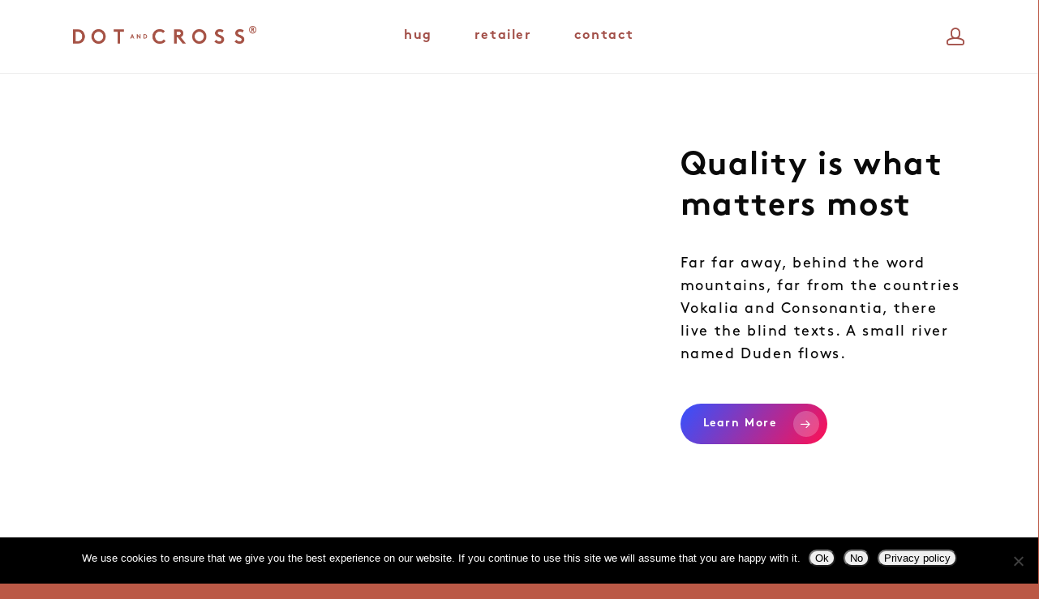

--- FILE ---
content_type: text/css
request_url: https://dotandcross.com/wp-content/plugins/js_composer_salient/assets/css/js_composer.min.css?ver=5.6
body_size: 23838
content:
.vc_non_responsive .vc_row .vc_col-sm-1,
.vc_non_responsive .vc_row .vc_col-sm-10,
.vc_non_responsive .vc_row .vc_col-sm-11,
.vc_non_responsive .vc_row .vc_col-sm-12,
.vc_non_responsive .vc_row .vc_col-sm-2,
.vc_non_responsive .vc_row .vc_col-sm-3,
.vc_non_responsive .vc_row .vc_col-sm-4,
.vc_non_responsive .vc_row .vc_col-sm-5,
.vc_non_responsive .vc_row .vc_col-sm-7,
.vc_non_responsive .vc_row .vc_col-sm-8,
.vc_non_responsive .vc_row .vc_col-sm-9 {
    padding-left: 15px;
    padding-right: 15px;
    float: left
}

.vc_parallax-inner iframe,
.vc_video-bg iframe {
    max-width: 1000%
}

.vc_clearfix:after,
.vc_column-inner::after,
.vc_el-clearfix,
.vc_row:after {
    clear: both
}

.container:before,
.container:after,
.container-fluid:before,
.container-fluid:after,
.row:before,
.row:after,
.modal-footer:before,
.modal-footer:after,
.vc_row:before,
.vc_row:after {
  content: " ";
  display: table;
}
.container:after,
.container-fluid:after,
.row:after,
.vc_row:after {
  clear: both;
}

.vc-composer-icon,
[class*=" vc_arrow-icon-"],
[class^=vc_arrow-icon-] {
    speak: none;
    font-variant: normal;
    text-transform: none;
    -webkit-font-smoothing: antialiased;
    -moz-osx-font-smoothing: grayscale
}

.vc_row:after,
.vc_row:before {
    content: " ";
    display: table
}

/*nectar addition*/
@media (max-width: 690px) {
    .vc_hidden-xs {
        display: none!important
    }
    .vc_el-clearfix-xs {
        clear: both
    }
}

@media (min-width: 691px) and (max-width: 999px) {
    .vc_hidden-sm {
        display: none!important
    }
    .vc_el-clearfix-sm {
        clear: both
    }
}

@media (min-width: 1000px) and (max-width: 1299px) {
    .vc_hidden-md {
        display: none!important
    }
    .vc_el-clearfix-md {
        clear: both
    }
}
@media (min-width: 1300px) {
  .vc_hidden-lg {
    display: none !important;
  }
}
/*nectar addition end */
.vc_non_responsive .vc_row .vc_col-sm-1 {
  position: relative;
  float: left;
  width: 6.382978723%;
  min-height: 1px;
  padding-left: 15px;
  padding-right: 15px;
}
.vc_non_responsive .vc_row .vc_col-sm-2 {
  position: relative;
  float: left;
  width: 14.89361702%;
  min-height: 1px;
  padding-left: 15px;
  padding-right: 15px;
}
.vc_non_responsive .vc_row .vc_col-sm-3 {
  position: relative;
  float: left;
  width: 23.404255317%;
  min-height: 1px;
  padding-left: 15px;
  padding-right: 15px;
}
.vc_non_responsive .vc_row .vc_col-sm-4 {
  position: relative;
  float: left;
  width: 31.914893614%;
  min-height: 1px;
  padding-left: 15px;
  padding-right: 15px;
}
.vc_non_responsive .vc_row .vc_col-sm-5 {
  position: relative;
  float: left;
  width: 40.425531911%;
  min-height: 1px;
  padding-left: 15px;
  padding-right: 15px;
}
.vc_non_responsive .vc_row .vc_col-sm-6 {
  position: relative;
  float: left;
  width: 48.93617020799999%;
  min-height: 1px;
  padding-left: 15px;
  padding-right: 15px;
}
.vc_non_responsive .vc_row .vc_col-sm-7 {
  position: relative;
  float: left;
  width: 57.446808505%;
  min-height: 1px;
  padding-left: 15px;
  padding-right: 15px;
}
.vc_non_responsive .vc_row .vc_col-sm-8 {
  position: relative;
  float: left;
  width: 65.95744680199999%;
  min-height: 1px;
  padding-left: 15px;
  padding-right: 15px;
}
.vc_non_responsive .vc_row .vc_col-sm-9 {
  position: relative;
  float: left;
  width: 74.468085099%;
  min-height: 1px;
  padding-left: 15px;
  padding-right: 15px;
}
.vc_non_responsive .vc_row .vc_col-sm-10 {
  position: relative;
  float: left;
  width: 82.97872339599999%;
  min-height: 1px;
  padding-left: 15px;
  padding-right: 15px;
}
.vc_non_responsive .vc_row .vc_col-sm-11 {
  position: relative;
  float: left;
  width: 91.489361693%;
  min-height: 1px;
  padding-left: 15px;
  padding-right: 15px;
}
.vc_non_responsive .vc_row .vc_col-sm-12 {
  position: relative;
  float: left;
  width: 100%;
  min-height: 1px;
  padding-left: 15px;
  padding-right: 15px;
}
.vc_non_responsive .vc_row .vc_col-sm-offset-12 {
  margin-left: 100%;
}
.vc_non_responsive .vc_row .vc_col-sm-offset-11 {
  margin-left: 91.489361693%;
}
.vc_non_responsive .vc_row .vc_col-sm-offset-10 {
  margin-left: 82.97872339599999%;
}
.vc_non_responsive .vc_row .vc_col-sm-offset-9 {
  margin-left: 74.468085099%;
}
.vc_non_responsive .vc_row .vc_col-sm-offset-8 {
  margin-left: 65.95744680199999%;
}
.vc_non_responsive .vc_row .vc_col-sm-offset-7 {
  margin-left: 57.446808505%;
}
.vc_non_responsive .vc_row .vc_col-sm-offset-6 {
  margin-left: 48.93617020799999%;
}
.vc_non_responsive .vc_row .vc_col-sm-offset-5 {
  margin-left: 40.425531911%;
}
.vc_non_responsive .vc_row .vc_col-sm-offset-4 {
  margin-left: 31.914893614%;
}
.vc_non_responsive .vc_row .vc_col-sm-offset-3 {
  margin-left: 23.404255317%;
}
.vc_non_responsive .vc_row .vc_col-sm-offset-2 {
  margin-left: 14.89361702%;
}
.vc_non_responsive .vc_row .vc_col-sm-offset-1 {
  margin-left: 6.382978723%;
}
.vc_non_responsive .vc_row .vc_col-sm-offset-0 {
  margin-left: 0%;
}
.vc_non_responsive .vc_row .vc_hidden-sm {
  display: none !important;
}

/*.main-content > .row > .vc_row:not(.full-width-content) > .col.span_12,
.post-content > .content-inner > .vc_row:not(.full-width-content) > .col.span_12,
.main-content #portfolio-extra > .vc_row:not(.full-width-content) > .col.span_12  {
  margin-left: -15px;
  margin-right: -15px;
}*/

.vc_row-fluid::before, .vc_row-fluid::after {
    content: "";
    display: table;
}
.vc_row-fluid::after {
    clear: both;
}

@media (min-width: 1200px) {
   body .vc_row-fluid .vc_col-lg-offset-0:not(.no-left-margin) {
      margin-left: 2.1%;
   }
}
.vc_col-xs-1, .vc_col-sm-1, .vc_col-md-1, .vc_col-lg-1, 
.vc_col-xs-2, .vc_col-sm-2, .vc_col-md-2, .vc_col-lg-2,
 .vc_col-xs-3, .vc_col-sm-3, .vc_col-md-3, .vc_col-lg-3, 
 .vc_col-xs-4, .vc_col-sm-4, .vc_col-md-4, .vc_col-lg-4, 
 .vc_col-xs-5, .vc_col-sm-5, .vc_col-md-5, .vc_col-lg-5, 
 .vc_col-xs-6, .vc_col-sm-6, .vc_col-md-6, .vc_col-lg-6, 
 .vc_col-xs-7, .vc_col-sm-7, .vc_col-md-7, .vc_col-lg-7, 
 .vc_col-xs-8, .vc_col-sm-8, .vc_col-md-8, .vc_col-lg-8, 
 .vc_col-xs-9, .vc_col-sm-9, .vc_col-md-9, .vc_col-lg-9, 
 .vc_col-xs-10, .vc_col-sm-10, .vc_col-md-10, .vc_col-lg-10, 
 .vc_col-xs-11, .vc_col-sm-11, .vc_col-md-11, .vc_col-lg-11, 
 .vc_col-xs-12, .vc_col-sm-12, .vc_col-md-12, .vc_col-lg-12  {
  position: relative;
  min-height: 1px;
  margin-left: 2.1%;
  box-sizing: border-box;
}

.vc_row-fluid [class*="vc_col-"]:first-child:not([class*="offset"]) {
    margin-left: 0;
}

.no-left-margin {
  margin-left: 0!important;
}

.full-width-content [class*="vc_col-"] {
  padding: 0;
}

body .vc_row-fluid .vc_col-xs-1, .vc_col-xs-2, .vc_col-xs-3, .vc_col-xs-4, .vc_col-xs-5, .vc_col-xs-6, .vc_col-xs-7, .vc_col-xs-8, .vc_col-xs-9, .vc_col-xs-10, .vc_col-xs-11, .vc_col-xs-12 {
  float: left;
}
body .vc_row-fluid  .vc_col-xs-12 {
  width: 100%;
}
body .vc_row-fluid .vc_col-xs-11 {
  width: 91.489361693%;
}
body .vc_row-fluid .vc_col-xs-10 {
  width: 82.97872339599999%;
}
body .vc_row-fluid .vc_col-xs-9 {
  width: 74.468085099%;
}
body .vc_row-fluid .vc_col-xs-8 {
  width: 65.95744680199999%;
}
body .vc_row-fluid .vc_col-xs-7 {
  width: 57.446808505%;
}
body .vc_row-fluid .vc_col-xs-6 {
  width: 48.93617020799999%;
}
body .vc_row-fluid .vc_col-xs-5 {
  width: 40.425531911%;
}
body .vc_row-fluid .vc_col-xs-4 {
  width: 31.914893614%;
}
body .vc_row-fluid .vc_col-xs-3 {
  width: 23.404255317%;
}
body .vc_row-fluid .vc_col-xs-2 {
  width: 14.89361702%;
}
body .vc_row-fluid .vc_col-xs-1 {
  width: 6.382978723%;
}




body .vc_row-fluid .vc_col-xs-pull-12 {
  right: 100%;
}
body .vc_row-fluid .vc_col-xs-pull-11 {
  right: 91.489361693%;
}
body .vc_row-fluid .vc_col-xs-pull-10 {
  right: 82.97872339599999%;
}
body .vc_row-fluid .vc_col-xs-pull-9 {
  right: 74.468085099%;
}
body .vc_row-fluid .vc_col-xs-pull-8 {
  right: 65.95744680199999%;
}
body .vc_row-fluid .vc_col-xs-pull-7 {
  right: 57.446808505%;
}
body .vc_row-fluid .vc_col-xs-pull-6 {
  right: 48.93617020799999%;
}
body .vc_row-fluid .vc_col-xs-pull-5 {
  right: 40.425531911%;
}
body .vc_row-fluid .vc_col-xs-pull-4 {
  right: 31.914893614%;
}
body .vc_row-fluid .vc_col-xs-pull-3 {
  right: 23.404255317%;
}
body .vc_row-fluid .vc_col-xs-pull-2 {
  right: 14.89361702%;
}
body .vc_row-fluid .vc_col-xs-pull-1 {
  right: 6.382978723%;
}
body .vc_row-fluid .vc_col-xs-pull-0 {
  right: auto;
}
body .vc_row-fluid .vc_col-xs-push-12 {
  left: 100%;
}
body .vc_row-fluid .vc_col-xs-push-11 {
  left: 91.489361693%;
}
body .vc_row-fluid .vc_col-xs-push-10 {
  left: 82.97872339599999%;
}
body .vc_row-fluid .vc_col-xs-push-9 {
  left: 74.468085099%;
}
body .vc_row-fluid .vc_col-xs-push-8 {
  left: 65.95744680199999%;
}
body .vc_row-fluid .vc_col-xs-push-7 {
  left: 57.446808505%;
}
body .vc_row-fluid .vc_col-xs-push-6 {
  left: 48.93617020799999%;
}
body .vc_row-fluid .vc_col-xs-push-5 {
  left: 40.425531911%;
}
body .vc_row-fluid .vc_col-xs-push-4 {
  left: 31.914893614%;
}
body .vc_row-fluid .vc_col-xs-push-3 {
  left: 23.404255317%;
}
body .vc_row-fluid .vc_col-xs-push-2 {
  left: 14.89361702%;
}
body .vc_row-fluid .vc_col-xs-push-1 {
  left: 6.382978723%;
}
body .vc_row-fluid .vc_col-xs-push-0 {
  left: auto;
}
body .vc_row-fluid .vc_col-xs-offset-12 {
  margin-left: 100%;
}
body .vc_row-fluid .vc_col-xs-offset-11 {
  margin-left: 91.489361693%;
}
body .vc_row-fluid .vc_col-xs-offset-10 {
  margin-left: 82.97872339599999%;
}
body .vc_row-fluid .vc_col-xs-offset-9 {
  margin-left: 74.468085099%;
}
body .vc_row-fluid .vc_col-xs-offset-8 {
  margin-left: 65.95744680199999%;
}
body .vc_row-fluid .vc_col-xs-offset-7 {
  margin-left: 57.446808505%;
}
body .vc_row-fluid .vc_col-xs-offset-6 {
  margin-left: 48.93617020799999%;
}
body .vc_row-fluid .vc_col-xs-offset-5 {
  margin-left: 40.425531911%;
}
body .vc_row-fluid .vc_col-xs-offset-4 {
  margin-left: 31.914893614%;
}
body .vc_row-fluid .vc_col-xs-offset-3 {
  margin-left: 23.404255317%;
}
body .vc_row-fluid .vc_col-xs-offset-2 {
  margin-left: 14.89361702%;
}
body .vc_row-fluid .vc_col-xs-offset-1 {
  margin-left: 6.382978723%;
}
body .vc_row-fluid .vc_col-xs-offset-0 {
  margin-left: 0%;
}

/* fwc */
@media (max-width: 1000px) {
  body .vc_row-fluid.full-width-content .vc_col-xs-12,
  body .vc_row-fluid[data-column-margin="none"] .vc_col-xs-12 {
    width: 100%;
  }
  body .vc_row-fluid.full-width-content .vc_col-xs-11,
 body .vc_row-fluid[data-column-margin="none"] .vc_col-xs-11 {
    width: 91.66666667%!important;
  }
  body .vc_row-fluid.full-width-content .vc_col-xs-10,
  body .vc_row-fluid[data-column-margin="none"] .vc_col-xs-10 {
    width: 83.33333333%!important;
  }
  body .vc_row-fluid.full-width-content .vc_col-xs-9,
  body .vc_row-fluid[data-column-margin="none"] .vc_col-xs-9 {
    width: 75%!important;
  }
  body .vc_row-fluid.full-width-content .vc_col-xs-8,
  body .vc_row-fluid[data-column-margin="none"] .vc_col-xs-8 {
    width: 66.66666667%!important;
  }
  body .vc_row-fluid.full-width-content .vc_col-xs-7,
  body .vc_row-fluid[data-column-margin="none"] .vc_col-xs-7 {
    width: 58.33333333%!important;
  }
  body .vc_row-fluid.full-width-content .vc_col-xs-6,
  body .vc_row-fluid[data-column-margin="none"] .vc_col-xs-6 {
    width: 50%!important;
  }
  body .vc_row-fluid.full-width-content .vc_col-xs-5,
  body .vc_row-fluid[data-column-margin="none"] .vc_col-xs-5 {
    width: 41.66666667%!important;
  }
  body .vc_row-fluid.full-width-content .vc_col-xs-4,
  body .vc_row-fluid[data-column-margin="none"] .vc_col-xs-4 {
    width: 33.33333333%!important;
  }
  body .vc_row-fluid.full-width-content .vc_col-xs-3,
  body .vc_row-fluid[data-column-margin="none"] .vc_col-xs-3 {
    width: 25%!important;
  }
  body .vc_row-fluid.full-width-content .vc_col-xs-2,
  body .vc_row-fluid[data-column-margin="none"] .vc_col-xs-2 {
    width: 16.66666667%!important;
  }
  body .vc_row-fluid.full-width-content .vc_col-xs-1,
  body .vc_row-fluid[data-column-margin="none"] .vc_col-xs-1 {
    width: 8.33333333%!important;
  }
}

@media (min-width: 1000px) and (max-width: 1200px){
  body .vc_row-fluid.full-width-content .vc_col-md-12,
  body .vc_row-fluid[data-column-margin="none"] .vc_col-md-12 {
      width: 100%;
    }
    body .vc_row-fluid.full-width-content .vc_col-md-11,
    body .vc_row-fluid[data-column-margin="none"] .vc_col-md-11 {
      width: 91.66666667%!important;
    }
    body .vc_row-fluid.full-width-content .vc_col-md-10,
    body .vc_row-fluid[data-column-margin="none"] .vc_col-md-10 {
      width: 83.33333333%!important;
    }
    body .vc_row-fluid.full-width-content .vc_col-md-9,
    body .vc_row-fluid[data-column-margin="none"] .vc_col-md-9 {
      width: 75%!important;
    }
    body .vc_row-fluid.full-width-content .vc_col-md-8,
    body .vc_row-fluid[data-column-margin="none"] .vc_col-md-8 {
      width: 66.66666667%!important;
    }
    body .vc_row-fluid.full-width-content .vc_col-md-7,
    body .vc_row-fluid[data-column-margin="none"] .vc_col-md-7 {
      width: 58.33333333%!important;
    }
    body .vc_row-fluid.full-width-content .vc_col-md-6,
    body .vc_row-fluid[data-column-margin="none"] .vc_col-md-6 {
      width: 50%!important;
    }
    body .vc_row-fluid.full-width-content .vc_col-md-5,
    body .vc_row-fluid[data-column-margin="none"] .vc_col-md-5 {
      width: 41.66666667%!important;
    }
    body .vc_row-fluid.full-width-content .vc_col-md-4,
    body .vc_row-fluid[data-column-margin="none"] .vc_col-md-4 {
      width: 33.33333333%!important;
    }
    body .vc_row-fluid.full-width-content .vc_col-md-3,
    body .vc_row-fluid[data-column-margin="none"] .vc_col-md-3 {
      width: 25%!important;
    }
    body .vc_row-fluid.full-width-content .vc_col-md-2,
    body .vc_row-fluid[data-column-margin="none"] .vc_col-md-2 {
      width: 16.66666667%!important;
    }
    body .vc_row-fluid.full-width-content .vc_col-md-1,
    body .vc_row-fluid[data-column-margin="none"] .vc_col-md-1 {
      width: 8.33333333%!important;
    }
}




@media (min-width: 1000px) {
    .vc_col-sm-1\/5,
    .vc_col-sm-2\/5,
    .vc_col-sm-3\/5,
    .vc_col-sm-4\/5,
    .vc_col-sm-5\/5 {
        float: left
    }
    body .vc_row-fluid .vc_col-sm-5\/5 {
        width: 100%
    }
    body .vc_row-fluid .vc_col-sm-4\/5 {
        width: calc(80% - 1.7%)
    }
    body .vc_row-fluid .vc_col-sm-3\/5 {
        width: calc(60% - 1.7%)
    }
    body .vc_row-fluid .vc_col-sm-2\/5 {
        width: calc(40% - 1.7%)
    }
    body .vc_row-fluid .vc_col-sm-1\/5 {
        width: calc(20% - 1.7%)
    }
    
    body .vc_row-fluid.full-width-content .vc_col-sm-4\/5 {
        width: calc(80%)
    }
    body .vc_row-fluid.full-width-content .vc_col-sm-3\/5 {
        width: calc(60%)
    }
    body .vc_row-fluid.full-width-content .vc_col-sm-2\/5 {
        width: calc(40%)
    }
    body .vc_row-fluid.full-width-content .vc_col-sm-1\/5 {
        width: calc(20%)
    }
    
    .vc_col-sm-pull-5\/5 {
        right: 100%
    }
    .vc_col-sm-pull-4\/5 {
        right: 80%
    }
    .vc_col-sm-pull-3\/5 {
        right: 60%
    }
    .vc_col-sm-pull-2\/5 {
        right: 40%
    }
    .vc_col-sm-pull-1\/5 {
        right: 20%
    }
    .vc_col-sm-pull-0\/5 {
        right: auto
    }
    .vc_col-sm-push-5\/5 {
        left: 100%
    }
    .vc_col-sm-push-4\/5 {
        left: 80%
    }
    .vc_col-sm-push-3\/5 {
        left: 60%
    }
    .vc_col-sm-push-2\/5 {
        left: 40%
    }
    .vc_col-sm-push-1\/5 {
        left: 20%
    }
    .vc_col-sm-push-0\/5 {
        left: auto
    }
    .vc_col-sm-offset-5\/5 {
        margin-left: 100%
    }
    .vc_col-sm-offset-4\/5 {
        margin-left: 80%
    }
    .vc_col-sm-offset-3\/5 {
        margin-left: 60%
    }
    .vc_col-sm-offset-2\/5 {
        margin-left: 40%
    }
    .vc_col-sm-offset-1\/5 {
        margin-left: 20%
    }
    .vc_col-sm-offset-0\/5 {
        margin-left: 0
    }
}




@media (min-width: 1000px) {
  body .vc_row-fluid  .vc_col-sm-1, .vc_col-sm-2, .vc_col-sm-3, .vc_col-sm-4, .vc_col-sm-5, .vc_col-sm-6, .vc_col-sm-7, .vc_col-sm-8, .vc_col-sm-9, .vc_col-sm-10, .vc_col-sm-11, .vc_col-sm-12 {
    float: left;
  }
  body .vc_row-fluid .vc_col-sm-12 {
    width: 100%;
  }
  body .vc_row-fluid .vc_col-sm-11 {
    width: 91.489361693%;
  }
  body .vc_row-fluid .vc_col-sm-10 {
    width: 82.97872339599999%;
  }
 body .vc_row-fluid  .vc_col-sm-9 {
    width: 74.468085099%;
  }
 body .vc_row-fluid  .vc_col-sm-8 {
    width: 65.95744680199999%;
  }
 body .vc_row-fluid  .vc_col-sm-7 {
    width: 57.446808505%;
  }
 body .vc_row-fluid  .vc_col-sm-6 {
    width: 48.93617020799999%;
  }
 body .vc_row-fluid  .vc_col-sm-5 {
    width: 40.425531911%;
  }
 body .vc_row-fluid  .vc_col-sm-4 {
    width: 31.914893614%;
  }
body .vc_row-fluid   .vc_col-sm-3 {
    width: 23.404255317%;
  }
body .vc_row-fluid   .vc_col-sm-2 {
    width: 14.89361702%;
  }
body .vc_row-fluid   .vc_col-sm-1 {
    width: 6.382978723%;
  }
body .vc_row-fluid   .vc_col-sm-pull-12 {
    right: 100%;
  }
body .vc_row-fluid   .vc_col-sm-pull-11 {
    right: 91.489361693%;
  }
body .vc_row-fluid   .vc_col-sm-pull-10 {
    right: 82.97872339599999%;
  }
 body .vc_row-fluid  .vc_col-sm-pull-9 {
    right: 74.468085099%;
  }
 body .vc_row-fluid  .vc_col-sm-pull-8 {
    right: 65.95744680199999%;
  }
  body .vc_row-fluid .vc_col-sm-pull-7 {
    right: 57.446808505%;
  }
body .vc_row-fluid   .vc_col-sm-pull-6 {
    right: 48.93617020799999%;
  }
 body .vc_row-fluid  .vc_col-sm-pull-5 {
    right: 40.425531911%;
  }
 body .vc_row-fluid  .vc_col-sm-pull-4 {
    right: 31.914893614%;
  }
 body .vc_row-fluid  .vc_col-sm-pull-3 {
    right: 23.404255317%;
  }
 body .vc_row-fluid  .vc_col-sm-pull-2 {
    right: 14.89361702%;
  }
 body .vc_row-fluid  .vc_col-sm-pull-1 {
    right: 6.382978723%;
  }
 body .vc_row-fluid  .vc_col-sm-pull-0 {
    right: auto;
  }
body .vc_row-fluid   .vc_col-sm-push-12 {
    left: 100%;
  }
body .vc_row-fluid   .vc_col-sm-push-11 {
    left: 91.489361693%;
  }
 body .vc_row-fluid .vc_col-sm-push-10 {
    left: 82.97872339599999%;
  }
  body .vc_row-fluid .vc_col-sm-push-9 {
    left: 74.468085099%;
  }
 body .vc_row-fluid  .vc_col-sm-push-8 {
    left: 65.95744680199999%;
  }
 body .vc_row-fluid  .vc_col-sm-push-7 {
    left: 57.446808505%;
  }
body .vc_row-fluid   .vc_col-sm-push-6 {
    left: 48.93617020799999%;
  }
body .vc_row-fluid   .vc_col-sm-push-5 {
    left: 40.425531911%;
  }
body .vc_row-fluid   .vc_col-sm-push-4 {
    left: 31.914893614%;
  }
 body .vc_row-fluid  .vc_col-sm-push-3 {
    left: 23.404255317%;
  }
 body .vc_row-fluid  .vc_col-sm-push-2 {
    left: 14.89361702%;
  }
 body .vc_row-fluid  .vc_col-sm-push-1 {
    left: 6.382978723%;
  }
 body .vc_row-fluid  .vc_col-sm-push-0 {
    left: auto;
  }
  body .vc_row-fluid .vc_col-sm-offset-12 {
    margin-left: 100%;
  }
  body .vc_row-fluid .vc_col-sm-offset-11 {
    margin-left: 91.489361693%;
  }
  body .vc_row-fluid .vc_col-sm-offset-10 {
    margin-left: 82.97872339599999%;
  }
  body .vc_row-fluid .vc_col-sm-offset-9 {
    margin-left: 74.468085099%;
  }
 body .vc_row-fluid  .vc_col-sm-offset-8 {
    margin-left: 65.95744680199999%;
  }
  body .vc_row-fluid .vc_col-sm-offset-7 {
    margin-left: 57.446808505%;
  }
 body .vc_row-fluid  .vc_col-sm-offset-6 {
    margin-left: 48.93617020799999%;
  }
  body .vc_row-fluid .vc_col-sm-offset-5 {
    margin-left: 40.425531911%;
  }
 body .vc_row-fluid  .vc_col-sm-offset-4 {
    margin-left: 31.914893614%;
  }
  body .vc_row-fluid .vc_col-sm-offset-3 {
    margin-left: 23.404255317%;
  }
 body .vc_row-fluid  .vc_col-sm-offset-2 {
    margin-left: 14.89361702%;
  }
 body .vc_row-fluid  .vc_col-sm-offset-1 {
    margin-left: 6.382978723%;
  }
 body .vc_row-fluid  .vc_col-sm-offset-0 {
    margin-left: 0%;
  }
}
@media (min-width: 1000px) {
 body .vc_row-fluid  .vc_col-md-1, .vc_col-md-2, .vc_col-md-3, .vc_col-md-4, .vc_col-md-5, .vc_col-md-6, .vc_col-md-7, .vc_col-md-8, .vc_col-md-9, .vc_col-md-10, .vc_col-md-11, .vc_col-md-12 {
    float: left;
  }
 body .vc_row-fluid  .vc_col-md-12 {
    width: 100%;
  }
 body .vc_row-fluid  .vc_col-md-11 {
    width: 91.489361693%;
  }
 body .vc_row-fluid  .vc_col-md-10 {
    width: 82.97872339599999%;
  }
 body .vc_row-fluid  .vc_col-md-9 {
    width: 74.468085099%;
  }
 body .vc_row-fluid  .vc_col-md-8 {
    width: 65.95744680199999%;
  }
 body .vc_row-fluid  .vc_col-md-7 {
    width: 57.446808505%;
  }
  body .vc_row-fluid .vc_col-md-6 {
    width: 48.93617020799999%;
  }
  body .vc_row-fluid .vc_col-md-5 {
    width: 40.425531911%;
  }
 body .vc_row-fluid  .vc_col-md-4 {
    width: 31.914893614%;
  }
  body .vc_row-fluid .vc_col-md-3 {
    width: 23.404255317%;
  }
  body .vc_row-fluid .vc_col-md-2 {
    width: 14.89361702%;
  }
  body .vc_row-fluid .vc_col-md-1 {
    width: 6.382978723%;
  }
  body .vc_row-fluid .vc_col-md-pull-12 {
    right: 100%;
  }
  body .vc_row-fluid .vc_col-md-pull-11 {
    right: 91.489361693%;
  }
  body .vc_row-fluid .vc_col-md-pull-10 {
    right: 82.97872339599999%;
  }
  body .vc_row-fluid .vc_col-md-pull-9 {
    right: 74.468085099%;
  }
 body .vc_row-fluid  .vc_col-md-pull-8 {
    right: 65.95744680199999%;
  }
 body .vc_row-fluid  .vc_col-md-pull-7 {
    right: 57.446808505%;
  }
 body .vc_row-fluid  .vc_col-md-pull-6 {
    right: 48.93617020799999%;
  }
 body .vc_row-fluid  .vc_col-md-pull-5 {
    right: 40.425531911%;
  }
 body .vc_row-fluid  .vc_col-md-pull-4 {
    right: 31.914893614%;
  }
  body .vc_row-fluid .vc_col-md-pull-3 {
    right: 23.404255317%;
  }
 body .vc_row-fluid  .vc_col-md-pull-2 {
    right: 14.89361702%;
  }
  body .vc_row-fluid .vc_col-md-pull-1 {
    right: 6.382978723%;
  }
  body .vc_row-fluid .vc_col-md-pull-0 {
    right: auto;
  }
  body .vc_row-fluid .vc_col-md-push-12 {
    left: 100%;
  }
 body .vc_row-fluid  .vc_col-md-push-11 {
    left: 91.489361693%;
  }
  body .vc_row-fluid .vc_col-md-push-10 {
    left: 82.97872339599999%;
  }
 body .vc_row-fluid  .vc_col-md-push-9 {
    left: 74.468085099%;
  }
  body .vc_row-fluid .vc_col-md-push-8 {
    left: 65.95744680199999%;
  }
  body .vc_row-fluid .vc_col-md-push-7 {
    left: 57.446808505%;
  }
  body .vc_row-fluid .vc_col-md-push-6 {
    left: 48.93617020799999%;
  }
  body .vc_row-fluid .vc_col-md-push-5 {
    left: 40.425531911%;
  }
  body .vc_row-fluid .vc_col-md-push-4 {
    left: 31.914893614%;
  }
  body .vc_row-fluid .vc_col-md-push-3 {
    left: 23.404255317%;
  }
  body .vc_row-fluid .vc_col-md-push-2 {
    left: 14.89361702%;
  }
  body .vc_row-fluid .vc_col-md-push-1 {
    left: 6.382978723%;
  }
  body .vc_row-fluid .vc_col-md-push-0 {
    left: auto;
  }
  body .vc_row-fluid .vc_col-md-offset-12 {
    margin-left: 100%;
  }
  body .vc_row-fluid .vc_col-md-offset-11 {
    margin-left: 91.489361693%;
  }
  body .vc_row-fluid .vc_col-md-offset-10 {
    margin-left: 82.97872339599999%;
  }
 body .vc_row-fluid  .vc_col-md-offset-9 {
    margin-left: 74.468085099%;
  }
  body .vc_row-fluid .vc_col-md-offset-8 {
    margin-left: 65.95744680199999%;
  }
  body .vc_row-fluid .vc_col-md-offset-7 {
    margin-left: 57.446808505%;
  }
  body .vc_row-fluid .vc_col-md-offset-6 {
    margin-left: 48.93617020799999%;
  }
  body .vc_row-fluid .vc_col-md-offset-5 {
    margin-left: 40.425531911%;
  }
  body .vc_row-fluid .vc_col-md-offset-4 {
    margin-left: 31.914893614%;
  }
  body .vc_row-fluid .vc_col-md-offset-3 {
    margin-left: 23.404255317%;
  }
  body .vc_row-fluid .vc_col-md-offset-2 {
    margin-left: 14.89361702%;
  }
  body .vc_row-fluid .vc_col-md-offset-1 {
    margin-left: 6.382978723%;
  }
  body .vc_row-fluid .vc_col-md-offset-0 {
    margin-left: 0%;
  }
}
@media (min-width: 1200px) {
  body .vc_row-fluid .vc_col-lg-1, .vc_col-lg-2, .vc_col-lg-3, .vc_col-lg-4, .vc_col-lg-5, .vc_col-lg-6, .vc_col-lg-7, .vc_col-lg-8, .vc_col-lg-9, .vc_col-lg-10, .vc_col-lg-11, .vc_col-lg-12 {
    float: left;
  }
  body .vc_row-fluid .vc_col-lg-12 {
    width: 100%;
  }
  body .vc_row-fluid .vc_col-lg-11 {
    width: 91.489361693%;
  }
  body .vc_row-fluid .vc_col-lg-10 {
    width: 82.97872339599999%;
  }
  body .vc_row-fluid .vc_col-lg-9 {
    width: 74.468085099%;
  }
  body .vc_row-fluid .vc_col-lg-8 {
    width: 65.95744680199999%;
  }
  body .vc_row-fluid .vc_col-lg-7 {
    width: 57.446808505%;
  }
  body .vc_row-fluid .vc_col-lg-6 {
    width: 48.93617020799999%;
  }
  body .vc_row-fluid .vc_col-lg-5 {
    width: 40.425531911%;
  }
  body .vc_row-fluid .vc_col-lg-4 {
    width: 31.914893614%;
  }
 body .vc_row-fluid  .vc_col-lg-3 {
    width: 23.404255317%;
  }
  body .vc_row-fluid .vc_col-lg-2 {
    width: 14.89361702%;
  }
 body .vc_row-fluid  .vc_col-lg-1 {
    width: 6.382978723%;
  }
 body .vc_row-fluid  .vc_col-lg-pull-12 {
    right: 100%;
  }
 body .vc_row-fluid  .vc_col-lg-pull-11 {
    right: 91.489361693%;
  }
  body .vc_row-fluid .vc_col-lg-pull-10 {
    right: 82.97872339599999%;
  }
  body .vc_row-fluid .vc_col-lg-pull-9 {
    right: 74.468085099%;
  }
  body .vc_row-fluid .vc_col-lg-pull-8 {
    right: 65.95744680199999%;
  }
  body .vc_row-fluid .vc_col-lg-pull-7 {
    right: 57.446808505%;
  }
  body .vc_row-fluid .vc_col-lg-pull-6 {
    right: 48.93617020799999%;
  }
  body .vc_row-fluid .vc_col-lg-pull-5 {
    right: 40.425531911%;
  }
  body .vc_row-fluid .vc_col-lg-pull-4 {
    right: 31.914893614%;
  }
 body .vc_row-fluid  .vc_col-lg-pull-3 {
    right: 23.404255317%;
  }
  body .vc_row-fluid .vc_col-lg-pull-2 {
    right: 14.89361702%;
  }
 body .vc_row-fluid  .vc_col-lg-pull-1 {
    right: 6.382978723%;
  }
  body .vc_row-fluid .vc_col-lg-pull-0 {
    right: auto;
  }
  body .vc_row-fluid .vc_col-lg-push-12 {
    left: 100%;
  }
  body .vc_row-fluid .vc_col-lg-push-11 {
    left: 91.489361693%;
  }
  body .vc_row-fluid .vc_col-lg-push-10 {
    left: 82.97872339599999%;
  }
  body .vc_row-fluid .vc_col-lg-push-9 {
    left: 74.468085099%;
  }
 body .vc_row-fluid  .vc_col-lg-push-8 {
    left: 65.95744680199999%;
  }
  body .vc_row-fluid .vc_col-lg-push-7 {
    left: 57.446808505%;
  }
  body .vc_row-fluid .vc_col-lg-push-6 {
    left: 48.93617020799999%;
  }
  body .vc_row-fluid .vc_col-lg-push-5 {
    left: 40.425531911%;
  }
  body .vc_row-fluid .vc_col-lg-push-4 {
    left: 31.914893614%;
  }
  body .vc_row-fluid .vc_col-lg-push-3 {
    left: 23.404255317%;
  }
 body .vc_row-fluid .vc_col-lg-push-2 {
    left: 14.89361702%;
  }
  body .vc_row-fluid .vc_col-lg-push-1 {
    left: 6.382978723%;
  }
  body .vc_row-fluid .vc_col-lg-push-0 {
    left: auto;
  }
  body .vc_row-fluid .vc_col-lg-offset-12 {
    margin-left: 100%;
  }
  body .vc_row-fluid .vc_col-lg-offset-11 {
    margin-left: 91.489361693%;
  }
  body .vc_row-fluid .vc_col-lg-offset-10 {
    margin-left: 82.97872339599999%;
  }
  body .vc_row-fluid .vc_col-lg-offset-9 {
    margin-left: 74.468085099%;
  }
 body .vc_row-fluid  .vc_col-lg-offset-8 {
    margin-left: 65.95744680199999%;
  }
  body .vc_row-fluid .vc_col-lg-offset-7 {
    margin-left: 57.446808505%;
  }
  body .vc_row-fluid .vc_col-lg-offset-6 {
    margin-left: 48.93617020799999%;
  }
  body .vc_row-fluid .vc_col-lg-offset-5 {
    margin-left: 40.425531911%;
  }
  body .vc_row-fluid .vc_col-lg-offset-4 {
    margin-left: 31.914893614%;
  }
  body .vc_row-fluid .vc_col-lg-offset-3 {
    margin-left: 23.404255317%;
  }
  body .vc_row-fluid .vc_col-lg-offset-2 {
    margin-left: 14.89361702%;
  }
  body .vc_row-fluid .vc_col-lg-offset-1 {
    margin-left: 6.382978723%;
  }
  body .vc_row-fluid .vc_col-lg-offset-0 {
    margin-left: 0%;
  }
}
/*
//Grid
.vc_container-block {
    .container-fixed();
    @media (min-width: @screen-sm) {
        width: @container-sm;
    }
    @media (min-width: @screen-md) {
        width: @container-md;
    }
    @media (min-width: @screen-lg-min) {
        width: @container-lg;
    }
}
*/
.vc_pull-right {
  float: right !important;
}
.vc_pull-left {
  float: left !important;
}
.vc_clearfix:before,
.vc_clearfix:after {
  content: " ";
  display: table;
}
.vc_clearfix:after {
  clear: both;
}
.vc_clearfix:before,
.vc_clearfix:after {
  content: " ";
  display: table;
}
.vc_clearfix:after {
  clear: both;
}
.vc_el-clearfix {
  clear: both;
}




.vc_col-lg-1\/5,
.vc_col-lg-2\/5,
.vc_col-lg-3\/5,
.vc_col-lg-4\/5,
.vc_col-lg-5\/5,
.vc_col-md-1\/5,
.vc_col-md-2\/5,
.vc_col-md-3\/5,
.vc_col-md-4\/5,
.vc_col-md-5\/5,
.vc_col-sm-1\/5,
.vc_col-sm-2\/5,
.vc_col-sm-3\/5,
.vc_col-sm-4\/5,
.vc_col-sm-5\/5,
.vc_col-xs-1\/5,
.vc_col-xs-2\/5,
.vc_col-xs-3\/5,
.vc_col-xs-4\/5,
.vc_col-xs-5\/5 {
    position: relative;
    min-height: 1px;
    -webkit-box-sizing: border-box;
    -moz-box-sizing: border-box;
    box-sizing: border-box;
    margin-left: 2.1%;
}

.vc_col-xs-1\/5,
.vc_col-xs-2\/5,
.vc_col-xs-3\/5,
.vc_col-xs-4\/5,
.vc_col-xs-5\/5 {
    float: left
}



@media only screen and (max-width: 1000px) and (min-width: 690px) {
  body .vc_row-fluid.full-width-content .vc_col-xm-4\/5 {
      width: calc(80%)
  }
  body .vc_row-fluid.full-width-content .vc_col-xm-3\/5 {
      width: calc(60%)
  }
  body .vc_row-fluid.full-width-content .vc_col-xm-2\/5 {
      width: calc(40%)
  }
  body .vc_row-fluid.full-width-content .vc_col-xs-1\/5 {
      width: calc(20%)
  }
}


@media (max-width: 690px) {
  
body .vc_row-fluid .vc_col-xs-5\/5 {
    width: 100%
}

body .vc_row-fluid .vc_col-xs-4\/5 {
    width: calc(80% - 1.7%)
}

body .vc_row-fluid .vc_col-xs-3\/5 {
    width: calc(60% - 1.7%)
}

body .vc_row-fluid .vc_col-xs-2\/5 {
    width: calc(40% - 1.7%)
}

body .vc_row-fluid .vc_col-xs-1\/5 {
    width: calc(20% - 1.7%)
}

body .vc_row-fluid.full-width-content .vc_col-xm-4\/5 {
    width: calc(80%)
}
body .vc_row-fluid.full-width-content .vc_col-xm-3\/5 {
    width: calc(60%)
}
body .vc_row-fluid.full-width-content .vc_col-xm-2\/5 {
    width: calc(40%)
}
body .vc_row-fluid.full-width-content .vc_col-xs-1\/5 {
    width: calc(20%)
}

.vc_col-xs-pull-5\/5 {
    right: 100%
}

.vc_col-xs-pull-4\/5 {
    right: 80%
}

.vc_col-xs-pull-3\/5 {
    right: 60%
}

.vc_col-xs-pull-2\/5 {
    right: 40%
}

.vc_col-xs-pull-1\/5 {
    right: 20%
}

.vc_col-xs-pull-0\/5 {
    right: auto
}

.vc_col-xs-push-5\/5 {
    left: 100%
}

.vc_col-xs-push-4\/5 {
    left: 80%
}

.vc_col-xs-push-3\/5 {
    left: 60%
}

.vc_col-xs-push-2\/5 {
    left: 40%
}

.vc_col-xs-push-1\/5 {
    left: 20%
}

.vc_col-xs-push-0\/5 {
    left: auto
}

.vc_col-xs-offset-5\/5 {
    margin-left: 100%
}

.vc_col-xs-offset-4\/5 {
    margin-left: 80%
}

.vc_col-xs-offset-3\/5 {
    margin-left: 60%
}

.vc_col-xs-offset-2\/5 {
    margin-left: 40%
}

.vc_col-xs-offset-1\/5 {
    margin-left: 20%
}

.vc_col-xs-offset-0\/5 {
    margin-left: 0
}

}

@media (min-width: 1000px) and (max-width: 1200px) {
    .vc_col-md-1\/5,
    .vc_col-md-2\/5,
    .vc_col-md-3\/5,
    .vc_col-md-4\/5,
    .vc_col-md-5\/5 {
        float: left
    }
    body .vc_row-fluid .vc_col-md-5\/5 {
        width: 100%
    }
    body .vc_row-fluid .vc_col-md-4\/5 {
        width: calc(80% - 1.7%)
    }
    body .vc_row-fluid .vc_col-md-3\/5 {
        width: calc(60% - 1.7%)
    }
    body .vc_row-fluid .vc_col-md-2\/5 {
        width: calc(40% - 1.7%)
    }
    body .vc_row-fluid .vc_col-md-1\/5 {
        width: calc(20% - 1.7%)
    }
    .vc_col-md-pull-5\/5 {
        right: 100%
    }
    .vc_col-md-pull-4\/5 {
        right: 80%
    }
    .vc_col-md-pull-3\/5 {
        right: 60%
    }
    .vc_col-md-pull-2\/5 {
        right: 40%
    }
    .vc_col-md-pull-1\/5 {
        right: 20%
    }
    .vc_col-md-pull-0\/5 {
        right: auto
    }
    .vc_col-md-push-5\/5 {
        left: 100%
    }
    .vc_col-md-push-4\/5 {
        left: 80%
    }
    .vc_col-md-push-3\/5 {
        left: 60%
    }
    .vc_col-md-push-2\/5 {
        left: 40%
    }
    .vc_col-md-push-1\/5 {
        left: 20%
    }
    .vc_col-md-push-0\/5 {
        left: auto
    }
    .vc_col-md-offset-5\/5 {
        margin-left: 100%
    }
    .vc_col-md-offset-4\/5 {
        margin-left: 80%
    }
    .vc_col-md-offset-3\/5 {
        margin-left: 60%
    }
    .vc_col-md-offset-2\/5 {
        margin-left: 40%
    }
    .vc_col-md-offset-1\/5 {
        margin-left: 20%
    }
    .vc_col-md-offset-0\/5 {
        margin-left: 0
    }
}

@media (min-width: 1200px) {
    .vc_col-lg-1\/5,
    .vc_col-lg-2\/5,
    .vc_col-lg-3\/5,
    .vc_col-lg-4\/5,
    .vc_col-lg-5\/5 {
        float: left
    }
    body .vc_row-fluid .vc_col-lg-5\/5 {
        width: 100%
    }
    body .vc_row-fluid .vc_col-lg-4\/5 {
        width: calc(80% - 1.7%)
    }
    body .vc_row-fluid .vc_col-lg-3\/5 {
        width: calc(60% - 1.7%)
    }
    body .vc_row-fluid .vc_col-lg-2\/5 {
        width: calc(40% - 1.7%)
    }
    body .vc_row-fluid .vc_col-lg-1\/5 {
        width: calc(20% - 1.7%)
    }
    .vc_col-lg-pull-5\/5 {
        right: 100%
    }
    .vc_col-lg-pull-4\/5 {
        right: 80%
    }
    .vc_col-lg-pull-3\/5 {
        right: 60%
    }
    .vc_col-lg-pull-2\/5 {
        right: 40%
    }
    .vc_col-lg-pull-1\/5 {
        right: 20%
    }
    .vc_col-lg-pull-0\/5 {
        right: auto
    }
    .vc_col-lg-push-5\/5 {
        left: 100%
    }
    .vc_col-lg-push-4\/5 {
        left: 80%
    }
    .vc_col-lg-push-3\/5 {
        left: 60%
    }
    .vc_col-lg-push-2\/5 {
        left: 40%
    }
    .vc_col-lg-push-1\/5 {
        left: 20%
    }
    .vc_col-lg-push-0\/5 {
        left: auto
    }
    .vc_col-lg-offset-5\/5 {
        margin-left: 100%
    }
    .vc_col-lg-offset-4\/5 {
        margin-left: 80%
    }
    .vc_col-lg-offset-3\/5 {
        margin-left: 60%
    }
    .vc_col-lg-offset-2\/5 {
        margin-left: 40%
    }
    .vc_col-lg-offset-1\/5 {
        margin-left: 20%
    }
    .vc_col-lg-offset-0\/5 {
        margin-left: 0
    }
}




@media (max-width: 767px) {
  .vc_el-clearfix-xs {
    clear: both;
  }
}
@media (min-width: 768px) and (max-width: 1000px) {
  .vc_el-clearfix-sm {
    clear: both;
  }
}
@media (min-width: 1000px) and (max-width: 1199px) {
  .vc_el-clearfix-md {
    clear: both;
  }
}
@media (min-width: 1200px) {
  .vc_el-clearfix-lg {
    clear: both;
  }
}
.vc_visible {
  display: block;
}
.vc_table {
  width: 100%;
  margin-bottom: 20px;
  border-collapse: collapse;
}

.vc_table>tbody>tr>td,
.vc_table>tbody>tr>th,
.vc_table>tfoot>tr>td,
.vc_table>tfoot>tr>th,
.vc_table>thead>tr>td,
.vc_table>thead>tr>th {
    padding: 8px;
    line-height: 1.42857143;
    vertical-align: top;
    border-top: 1px solid #ddd
}

.vc_table>thead>tr>th {
    vertical-align: bottom;
    border-bottom: 2px solid #ddd
}

.vc_button-2-wrapper,
.vc_pixel_icon {
    display: inline-block;
    vertical-align: middle
}

.vc_table>caption+thead>tr:first-child>td,
.vc_table>caption+thead>tr:first-child>th,
.vc_table>colgroup+thead>tr:first-child>td,
.vc_table>colgroup+thead>tr:first-child>th,
.vc_table>thead:first-child>tr:first-child>td,
.vc_table>thead:first-child>tr:first-child>th {
    border-top: 0
}

.vc_table>tbody+tbody {
    border-top: 2px solid #ddd
}

.vc_table .table {
    background-color: #fff
}

.vc_table-bordered,
.vc_table-bordered>tbody>tr>td,
.vc_table-bordered>tbody>tr>th,
.vc_table-bordered>tfoot>tr>td,
.vc_table-bordered>tfoot>tr>th,
.vc_table-bordered>thead>tr>td,
.vc_table-bordered>thead>tr>th {
    border: 1px solid #ddd
}

.vc_table-bordered>thead>tr>td,
.vc_table-bordered>thead>tr>th {
    border-bottom-width: 2px
}

.vc_pixel_icon {
    height: 16px;
    width: 16px;
    background-position: 0 0;
    background-repeat: no-repeat
}

.vc_pixel_icon-alert {
    background-image: url(../vc/alert.png)
}

.vc_pixel_icon-info {
    background-image: url(../vc/info.png)
}

.vc_pixel_icon-tick {
    background-image: url(../vc/tick.png)
}

.vc_pixel_icon-explanation {
    background-image: url(../vc/exclamation.png)
}

.vc_pixel_icon-address_book {
    background-image: url(../images/icons/address-book.png)
}

.vc_pixel_icon-alarm_clock {
    background-image: url(../images/icons/alarm-clock.png)
}

.vc_pixel_icon-anchor {
    background-image: url(../images/icons/anchor.png)
}

.vc_pixel_icon-application_image {
    background-image: url(../images/icons/application-image.png)
}

.vc_pixel_icon-arrow {
    background-image: url(../images/icons/arrow.png)
}

.vc_pixel_icon-asterisk {
    background-image: url(../images/icons/asterisk.png)
}

.vc_pixel_icon-hammer {
    background-image: url(../images/icons/auction-hammer.png)
}

.vc_pixel_icon-balloon {
    background-image: url(../images/icons/balloon.png)
}

.vc_pixel_icon-balloon_buzz {
    background-image: url(../images/icons/balloon-buzz.png)
}

.vc_pixel_icon-balloon_facebook {
    background-image: url(../images/icons/balloon-facebook.png)
}

.vc_pixel_icon-balloon_twitter {
    background-image: url(../images/icons/balloon-twitter.png)
}

.vc_pixel_icon-battery {
    background-image: url(../images/icons/battery-full.png)
}

.vc_pixel_icon-binocular {
    background-image: url(../images/icons/binocular.png)
}

.vc_pixel_icon-document_excel {
    background-image: url(../images/icons/blue-document-excel.png)
}

.vc_pixel_icon-document_image {
    background-image: url(../images/icons/blue-document-image.png)
}

.vc_pixel_icon-document_music {
    background-image: url(../images/icons/blue-document-music.png)
}

.vc_pixel_icon-document_office {
    background-image: url(../images/icons/blue-document-office.png)
}

.vc_pixel_icon-document_pdf {
    background-image: url(../images/icons/blue-document-pdf.png)
}

.vc_pixel_icon-document_powerpoint {
    background-image: url(../images/icons/blue-document-powerpoint.png)
}

.vc_pixel_icon-document_word {
    background-image: url(../images/icons/blue-document-word.png)
}

.vc_pixel_icon-bookmark {
    background-image: url(../images/icons/bookmark.png)
}

.vc_pixel_icon-camcorder {
    background-image: url(../images/icons/camcorder.png)
}

.vc_pixel_icon-camera {
    background-image: url(../images/icons/camera.png)
}

.vc_pixel_icon-chart {
    background-image: url(../images/icons/chart.png)
}

.vc_pixel_icon-chart_pie {
    background-image: url(../images/icons/chart-pie.png)
}

.vc_pixel_icon-clock {
    background-image: url(../images/icons/clock.png)
}

.vc_pixel_icon-play {
    background-image: url(../images/icons/control.png)
}

.vc_pixel_icon-fire {
    background-image: url(../images/icons/fire.png)
}

.vc_pixel_icon-heart {
    background-image: url(../images/icons/heart.png)
}

.vc_pixel_icon-mail {
    background-image: url(../images/icons/mail.png)
}

.vc_pixel_icon-shield {
    background-image: url(../images/icons/plus-shield.png)
}

.vc_pixel_icon-video {
    background-image: url(../images/icons/video.png)
}

@font-face{
    font-family:vcpb-plugin-icons;
    src:url(../fonts/vc_icons_v2/fonts/vcpb-plugin-icons.eot?f6ud62);
    src:url(../fonts/vc_icons_v2/fonts/vcpb-plugin-icons.eot?f6ud62#iefix) format('embedded-opentype'),url(../fonts/vc_icons_v2/fonts/vcpb-plugin-icons.ttf?f6ud62) format('truetype'),url(../fonts/vc_icons_v2/fonts/vcpb-plugin-icons.woff?f6ud62) format('woff'),url(../fonts/vc_icons_v2/fonts/vcpb-plugin-icons.svg?f6ud62#vcpb-plugin-icons) format('svg');
    font-weight:400;
    font-style:normal
}
.vc-composer-icon{
    font-family:vcpb-plugin-icons!important;
    speak:none;
    font-style:normal;
    font-weight:400;
    font-variant:normal;
    text-transform:none;
    line-height:1;
    -webkit-font-smoothing:antialiased;
    -moz-osx-font-smoothing:grayscale
}

.vc-c-icon-minimize:before{
    content:"\e91c"
}
.vc-c-icon-close:before{
    content:"\e5cd"
}
.vc-c-icon-1-6_4-6_1-6:before{
    content:"\e90e"
}
.vc-c-icon-add_template:before{
    content:"\e903"
}
.vc-c-icon-arrow_back:before{
    content:"\e5c4"
}
.vc-c-icon-arrow_drop_down:before{
    content:"\e5c5"
}
.vc-c-icon-arrow_drop_up:before{
    content:"\e5c7"
}
.vc-c-icon-arrow_forward:before{
    content:"\e5c8"
}
.vc-c-icon-check:before{
    content:"\e5ca"
}
.vc-c-icon-arrow_upward:before{
    content:"\e5d8"
}
.vc-c-icon-arrow_downward:before{
    content:"\e5db"
}
.vc-c-icon-sync:before{
    content:"\e627"
}
.vc-c-icon-search:before{
    content:"\e8b6"
}
.vc-c-icon-1-1:before{
    content:"\e900"
}
.vc-c-icon-1-2_1-2:before{
    content:"\e901"
}
.vc-c-icon-1-3_1-3_1-3:before{
    content:"\e902"
}
.vc-c-icon-1-4_1-2_1-4:before{
    content:"\e904"
}
.vc-c-icon-1-4_1-4_1-4_1-4:before{
    content:"\e905"
}
.vc-c-icon-1-4_3-4:before{
    content:"\e906"
}
.vc-c-icon-1-6_1-6_1-6_1-2:before{
    content:"\e907"
}
.vc-c-icon-1-6_1-6_1-6_1-6_1-6_1-6:before{
    content:"\e908"
}
.vc-c-icon-l_15_15_15_15_15:before{
    content:"\e909"
}
.vc-c-icon-1-6_2-3_1-6:before{
    content:"\e90a"
}
.vc-c-icon-2-3_1-3:before{
    content:"\e90b"
}
.vc-c-icon-5-6_1-6:before{
    content:"\e90c"
}
.vc-c-icon-add_element:before{
    content:"\e90d"
}
.vc-c-icon-add:before{
    content:"\e90f"
}
.vc-c-icon-cog:before{
    content:"\e910"
}
.vc-c-icon-content_copy:before{
    content:"\e911"
}
.vc-c-icon-delete_empty:before{
    content:"\e912"
}
.vc-c-icon-dragndrop:before{
    content:"\e913"
}
.vc-c-icon-fullscreen_exit:before{
    content:"\e914"
}
.vc-c-icon-fullscreen:before{
    content:"\e915"
}
.vc-c-icon-arrow_drop_right:before{
    content:"\e916"
}
.vc-c-icon-layout_default:before{
    content:"\e917"
}
.vc-c-icon-layout_landscape-smartphones:before{
    content:"\e918"
}
.vc-c-icon-layout_landscape-tablets:before{
    content:"\e919"
}
.vc-c-icon-layout_portrait-smartphones:before{
    content:"\e91a"
}
.vc-c-icon-layout_portrait-tablets:before{
    content:"\e91b"
}
.vc-c-icon-mode_edit:before{
    content:"\e91d"
}
.vc-c-icon-row_default_fe:before{
    content:"\e91e"
}
.vc-c-icon-text-block:before{
    content:"\e91f"
}

.vc_txt_align_left {
    text-align: left
}

.vc_txt_align_right {
    text-align: right
}

.vc_txt_align_center {
    text-align: center
}

.vc_txt_align_justify {
    text-align: justify;
    text-justify: inter-word
}

.vc_el_width_50 {
    width: 50%
}

.vc_el_width_60 {
    width: 60%
}

.vc_el_width_70 {
    width: 70%
}

.vc_el_width_80 {
    width: 80%
}

.vc_el_width_90 {
    width: 90%
}

.vc_el_width_100 {
    width: 100%
}

.vc_btn,
a.vc_btn,
button.vc_btn {
    cursor: pointer;
    display: inline-block;
    text-decoration: none!important;
    padding: 9px 12px;
    font-size: 100%;
    line-height: 20px;
    border-radius: 4px
}

.vc_general.vc_btn3,
.wpb_button:hover,
a.wpb_button_a,
a.wpb_button_a:hover {
    text-decoration: none
}

.vc_btn,
.vc_btn:focus,
.vc_btn:hover,
a.vc_btn,
a.vc_btn:focus,
a.vc_btn:hover,
button.vc_btn,
button.vc_btn:focus,
button.vc_btn:hover {
    border: 1px solid transparent;
    -webkit-box-shadow: none;
    -moz-box-shadow: none;
    box-shadow: none
}

.vc_btn-lg,
a.vc_btn-lg,
button.vc_btn-lg {
    padding: 10px 16px;
    font-size: 18px;
    line-height: 1.33;
    border-radius: 6px
}

.vc_btn-sm,
a.vc_btn-sm,
button.vc_btn-sm {
    padding: 5px 10px;
    font-size: 12px;
    line-height: 1.5;
    border-radius: 3px
}

.vc_btn-xs,
a.vc_btn-xs,
button.vc_btn-xs {
    padding: 1px 5px;
    font-size: 12px;
    line-height: 1.5;
    border-radius: 3px
}

.vc_btn_square,
a.vc_btn_square,
button.vc_btn_square {
    border-radius: 0
}

.vc_btn_square_outlined,
a.vc_btn_square_outlined,
button.vc_btn_square_outlined {
    border-radius: 0;
    background: 0 0!important
}

.vc_btn_square_outlined,
.vc_btn_square_outlined:focus,
.vc_btn_square_outlined:hover,
a.vc_btn_square_outlined,
a.vc_btn_square_outlined:focus,
a.vc_btn_square_outlined:hover,
button.vc_btn_square_outlined,
button.vc_btn_square_outlined:focus,
button.vc_btn_square_outlined:hover {
    border: 2px solid
}

.vc_btn_round,
a.vc_btn_round,
button.vc_btn_round {
    border-radius: 25px
}

.vc_btn_outlined,
a.vc_btn_outlined,
button.vc_btn_outlined {
    background: 0 0!important
}

.open>.dropdown-toggle.vc_btn-danger,
.open>.dropdown-toggle.vc_btn-default,
.open>.dropdown-toggle.vc_btn-info,
.open>.dropdown-toggle.vc_btn-primary,
.open>.dropdown-toggle.vc_btn-success,
.open>.dropdown-toggle.vc_btn-warning,
.open>.dropdown-togglea.vc_btn-danger,
.open>.dropdown-togglea.vc_btn-default,
.open>.dropdown-togglea.vc_btn-info,
.open>.dropdown-togglea.vc_btn-primary,
.open>.dropdown-togglea.vc_btn-success,
.open>.dropdown-togglea.vc_btn-warning,
.open>.dropdown-togglebutton.vc_btn-danger,
.open>.dropdown-togglebutton.vc_btn-default,
.open>.dropdown-togglebutton.vc_btn-info,
.open>.dropdown-togglebutton.vc_btn-primary,
.open>.dropdown-togglebutton.vc_btn-success,
.open>.dropdown-togglebutton.vc_btn-warning,
.vc_btn-danger.active,
.vc_btn-danger:active,
.vc_btn-default.active,
.vc_btn-default:active,
.vc_btn-info.active,
.vc_btn-info:active,
.vc_btn-primary.active,
.vc_btn-primary:active,
.vc_btn-success.active,
.vc_btn-success:active,
.vc_btn-warning.active,
.vc_btn-warning:active,
a.vc_btn-danger.active,
a.vc_btn-danger:active,
a.vc_btn-default.active,
a.vc_btn-default:active,
a.vc_btn-info.active,
a.vc_btn-info:active,
a.vc_btn-primary.active,
a.vc_btn-primary:active,
a.vc_btn-success.active,
a.vc_btn-success:active,
a.vc_btn-warning.active,
a.vc_btn-warning:active,
button.vc_btn-danger.active,
button.vc_btn-danger:active,
button.vc_btn-default.active,
button.vc_btn-default:active,
button.vc_btn-info.active,
button.vc_btn-info:active,
button.vc_btn-primary.active,
button.vc_btn-primary:active,
button.vc_btn-success.active,
button.vc_btn-success:active,
button.vc_btn-warning.active,
button.vc_btn-warning:active {
    background-image: none
}

.vc_btn_outlined,
.vc_btn_outlined:focus,
.vc_btn_outlined:hover,
a.vc_btn_outlined,
a.vc_btn_outlined:focus,
a.vc_btn_outlined:hover,
button.vc_btn_outlined,
button.vc_btn_outlined:focus,
button.vc_btn_outlined:hover {
    border: 2px solid
}

.vc_btn-blue,
a.vc_btn-blue,
button.vc_btn-blue {
    background-color: #5472D2;
    color: #fff!important;
    -webkit-transition: all .5s;
    -o-transition: all .5s;
    transition: all .5s
}

.vc_btn-blue:hover,
a.vc_btn-blue:hover,
button.vc_btn-blue:hover {
    background-color: #3c5ecc;
    color: #f7f7f7!important
}

.vc_btn-blue.vc_btn_outlined,
.vc_btn-blue.vc_btn_square_outlined,
a.vc_btn-blue.vc_btn_outlined,
a.vc_btn-blue.vc_btn_square_outlined,
button.vc_btn-blue.vc_btn_outlined,
button.vc_btn-blue.vc_btn_square_outlined {
    color: #5472D2!important
}

.vc_btn-blue.vc_btn_outlined:hover,
.vc_btn-blue.vc_btn_square_outlined:hover,
a.vc_btn-blue.vc_btn_outlined:hover,
a.vc_btn-blue.vc_btn_square_outlined:hover,
button.vc_btn-blue.vc_btn_outlined:hover,
button.vc_btn-blue.vc_btn_square_outlined:hover {
    border-color: #3c5ecc
}

.vc_btn-blue.vc_btn_3d,
a.vc_btn-blue.vc_btn_3d,
button.vc_btn-blue.vc_btn_3d {
    -webkit-box-shadow: 0 5px 0 #3253bc;
    box-shadow: 0 5px 0 #3253bc;
    margin-bottom: 5px
}

.vc_btn-blue.vc_btn_3d.vc_btn_xs,
a.vc_btn-blue.vc_btn_3d.vc_btn_xs,
button.vc_btn-blue.vc_btn_3d.vc_btn_xs {
    -webkit-box-shadow: 0 3px 0 #3253bc;
    box-shadow: 0 3px 0 #3253bc;
    margin-bottom: 3px
}

.vc_btn-blue.vc_btn_3d.vc_btn_sm,
a.vc_btn-blue.vc_btn_3d.vc_btn_sm,
button.vc_btn-blue.vc_btn_3d.vc_btn_sm {
    -webkit-box-shadow: 0 4px 0 #3253bc;
    box-shadow: 0 4px 0 #3253bc;
    margin-bottom: 4px
}

.vc_btn-turquoise,
a.vc_btn-turquoise,
button.vc_btn-turquoise {
    background-color: #00C1CF;
    color: #fff!important;
    -webkit-transition: all .5s;
    -o-transition: all .5s;
    transition: all .5s
}

.vc_btn-turquoise:hover,
a.vc_btn-turquoise:hover,
button.vc_btn-turquoise:hover {
    background-color: #00a4b0;
    color: #f7f7f7!important
}

.vc_btn-turquoise.vc_btn_outlined,
.vc_btn-turquoise.vc_btn_square_outlined,
a.vc_btn-turquoise.vc_btn_outlined,
a.vc_btn-turquoise.vc_btn_square_outlined,
button.vc_btn-turquoise.vc_btn_outlined,
button.vc_btn-turquoise.vc_btn_square_outlined {
    color: #00C1CF!important
}

.vc_btn-turquoise.vc_btn_outlined:hover,
.vc_btn-turquoise.vc_btn_square_outlined:hover,
a.vc_btn-turquoise.vc_btn_outlined:hover,
a.vc_btn-turquoise.vc_btn_square_outlined:hover,
button.vc_btn-turquoise.vc_btn_outlined:hover,
button.vc_btn-turquoise.vc_btn_square_outlined:hover {
    border-color: #00a4b0
}

.vc_btn-turquoise.vc_btn_3d,
a.vc_btn-turquoise.vc_btn_3d,
button.vc_btn-turquoise.vc_btn_3d {
    -webkit-box-shadow: 0 5px 0 #008d97;
    box-shadow: 0 5px 0 #008d97;
    margin-bottom: 5px
}

.vc_btn-turquoise.vc_btn_3d.vc_btn_xs,
a.vc_btn-turquoise.vc_btn_3d.vc_btn_xs,
button.vc_btn-turquoise.vc_btn_3d.vc_btn_xs {
    -webkit-box-shadow: 0 3px 0 #008d97;
    box-shadow: 0 3px 0 #008d97;
    margin-bottom: 3px
}

.vc_btn-turquoise.vc_btn_3d.vc_btn_sm,
a.vc_btn-turquoise.vc_btn_3d.vc_btn_sm,
button.vc_btn-turquoise.vc_btn_3d.vc_btn_sm {
    -webkit-box-shadow: 0 4px 0 #008d97;
    box-shadow: 0 4px 0 #008d97;
    margin-bottom: 4px
}

.vc_btn-pink,
a.vc_btn-pink,
button.vc_btn-pink {
    background-color: #FE6C61;
    color: #fff!important;
    -webkit-transition: all .5s;
    -o-transition: all .5s;
    transition: all .5s
}

.vc_btn-pink:hover,
a.vc_btn-pink:hover,
button.vc_btn-pink:hover {
    background-color: #fe5043;
    color: #f7f7f7!important
}

.vc_btn-pink.vc_btn_outlined,
.vc_btn-pink.vc_btn_square_outlined,
a.vc_btn-pink.vc_btn_outlined,
a.vc_btn-pink.vc_btn_square_outlined,
button.vc_btn-pink.vc_btn_outlined,
button.vc_btn-pink.vc_btn_square_outlined {
    color: #FE6C61!important
}

.vc_btn-pink.vc_btn_outlined:hover,
.vc_btn-pink.vc_btn_square_outlined:hover,
a.vc_btn-pink.vc_btn_outlined:hover,
a.vc_btn-pink.vc_btn_square_outlined:hover,
button.vc_btn-pink.vc_btn_outlined:hover,
button.vc_btn-pink.vc_btn_square_outlined:hover {
    border-color: #fe5043
}

.vc_btn-pink.vc_btn_3d,
a.vc_btn-pink.vc_btn_3d,
button.vc_btn-pink.vc_btn_3d {
    -webkit-box-shadow: 0 5px 0 #fe3829;
    box-shadow: 0 5px 0 #fe3829;
    margin-bottom: 5px
}

.vc_btn-pink.vc_btn_3d.vc_btn_xs,
a.vc_btn-pink.vc_btn_3d.vc_btn_xs,
button.vc_btn-pink.vc_btn_3d.vc_btn_xs {
    -webkit-box-shadow: 0 3px 0 #fe3829;
    box-shadow: 0 3px 0 #fe3829;
    margin-bottom: 3px
}

.vc_btn-pink.vc_btn_3d.vc_btn_sm,
a.vc_btn-pink.vc_btn_3d.vc_btn_sm,
button.vc_btn-pink.vc_btn_3d.vc_btn_sm {
    -webkit-box-shadow: 0 4px 0 #fe3829;
    box-shadow: 0 4px 0 #fe3829;
    margin-bottom: 4px
}

.vc_btn-violet,
a.vc_btn-violet,
button.vc_btn-violet {
    background-color: #8D6DC4;
    color: #fff!important;
    -webkit-transition: all .5s;
    -o-transition: all .5s;
    transition: all .5s
}

.vc_btn-violet:hover,
a.vc_btn-violet:hover,
button.vc_btn-violet:hover {
    background-color: #7c57bb;
    color: #f7f7f7!important
}

.vc_btn-violet.vc_btn_outlined,
.vc_btn-violet.vc_btn_square_outlined,
a.vc_btn-violet.vc_btn_outlined,
a.vc_btn-violet.vc_btn_square_outlined,
button.vc_btn-violet.vc_btn_outlined,
button.vc_btn-violet.vc_btn_square_outlined {
    color: #8D6DC4!important
}

.vc_btn-violet.vc_btn_outlined:hover,
.vc_btn-violet.vc_btn_square_outlined:hover,
a.vc_btn-violet.vc_btn_outlined:hover,
a.vc_btn-violet.vc_btn_square_outlined:hover,
button.vc_btn-violet.vc_btn_outlined:hover,
button.vc_btn-violet.vc_btn_square_outlined:hover {
    border-color: #7c57bb
}

.vc_btn-violet.vc_btn_3d,
a.vc_btn-violet.vc_btn_3d,
button.vc_btn-violet.vc_btn_3d {
    -webkit-box-shadow: 0 5px 0 #6e48b1;
    box-shadow: 0 5px 0 #6e48b1;
    margin-bottom: 5px
}

.vc_btn-violet.vc_btn_3d.vc_btn_xs,
a.vc_btn-violet.vc_btn_3d.vc_btn_xs,
button.vc_btn-violet.vc_btn_3d.vc_btn_xs {
    -webkit-box-shadow: 0 3px 0 #6e48b1;
    box-shadow: 0 3px 0 #6e48b1;
    margin-bottom: 3px
}

.vc_btn-violet.vc_btn_3d.vc_btn_sm,
a.vc_btn-violet.vc_btn_3d.vc_btn_sm,
button.vc_btn-violet.vc_btn_3d.vc_btn_sm {
    -webkit-box-shadow: 0 4px 0 #6e48b1;
    box-shadow: 0 4px 0 #6e48b1;
    margin-bottom: 4px
}

.vc_btn-peacoc,
a.vc_btn-peacoc,
button.vc_btn-peacoc {
    background-color: #4CADC9;
    color: #fff!important;
    -webkit-transition: all .5s;
    -o-transition: all .5s;
    transition: all .5s
}

.vc_btn-peacoc:hover,
a.vc_btn-peacoc:hover,
button.vc_btn-peacoc:hover {
    background-color: #39a0bd;
    color: #f7f7f7!important
}

.vc_btn-peacoc.vc_btn_outlined,
.vc_btn-peacoc.vc_btn_square_outlined,
a.vc_btn-peacoc.vc_btn_outlined,
a.vc_btn-peacoc.vc_btn_square_outlined,
button.vc_btn-peacoc.vc_btn_outlined,
button.vc_btn-peacoc.vc_btn_square_outlined {
    color: #4CADC9!important
}

.vc_btn-peacoc.vc_btn_outlined:hover,
.vc_btn-peacoc.vc_btn_square_outlined:hover,
a.vc_btn-peacoc.vc_btn_outlined:hover,
a.vc_btn-peacoc.vc_btn_square_outlined:hover,
button.vc_btn-peacoc.vc_btn_outlined:hover,
button.vc_btn-peacoc.vc_btn_square_outlined:hover {
    border-color: #39a0bd
}

.vc_btn-peacoc.vc_btn_3d,
a.vc_btn-peacoc.vc_btn_3d,
button.vc_btn-peacoc.vc_btn_3d {
    -webkit-box-shadow: 0 5px 0 #338faa;
    box-shadow: 0 5px 0 #338faa;
    margin-bottom: 5px
}

.vc_btn-peacoc.vc_btn_3d.vc_btn_xs,
a.vc_btn-peacoc.vc_btn_3d.vc_btn_xs,
button.vc_btn-peacoc.vc_btn_3d.vc_btn_xs {
    -webkit-box-shadow: 0 3px 0 #338faa;
    box-shadow: 0 3px 0 #338faa;
    margin-bottom: 3px
}

.vc_btn-peacoc.vc_btn_3d.vc_btn_sm,
a.vc_btn-peacoc.vc_btn_3d.vc_btn_sm,
button.vc_btn-peacoc.vc_btn_3d.vc_btn_sm {
    -webkit-box-shadow: 0 4px 0 #338faa;
    box-shadow: 0 4px 0 #338faa;
    margin-bottom: 4px
}

.vc_btn-chino,
a.vc_btn-chino,
button.vc_btn-chino {
    background-color: #CEC2AB;
    color: #fff!important;
    -webkit-transition: all .5s;
    -o-transition: all .5s;
    transition: all .5s
}

.vc_btn-chino:hover,
a.vc_btn-chino:hover,
button.vc_btn-chino:hover {
    background-color: #c3b498;
    color: #f7f7f7!important
}

.vc_btn-chino.vc_btn_outlined,
.vc_btn-chino.vc_btn_square_outlined,
a.vc_btn-chino.vc_btn_outlined,
a.vc_btn-chino.vc_btn_square_outlined,
button.vc_btn-chino.vc_btn_outlined,
button.vc_btn-chino.vc_btn_square_outlined {
    color: #CEC2AB!important
}

.vc_btn-chino.vc_btn_outlined:hover,
.vc_btn-chino.vc_btn_square_outlined:hover,
a.vc_btn-chino.vc_btn_outlined:hover,
a.vc_btn-chino.vc_btn_square_outlined:hover,
button.vc_btn-chino.vc_btn_outlined:hover,
button.vc_btn-chino.vc_btn_square_outlined:hover {
    border-color: #c3b498
}

.vc_btn-chino.vc_btn_3d,
a.vc_btn-chino.vc_btn_3d,
button.vc_btn-chino.vc_btn_3d {
    -webkit-box-shadow: 0 5px 0 #b9a888;
    box-shadow: 0 5px 0 #b9a888;
    margin-bottom: 5px
}

.vc_btn-chino.vc_btn_3d.vc_btn_xs,
a.vc_btn-chino.vc_btn_3d.vc_btn_xs,
button.vc_btn-chino.vc_btn_3d.vc_btn_xs {
    -webkit-box-shadow: 0 3px 0 #b9a888;
    box-shadow: 0 3px 0 #b9a888;
    margin-bottom: 3px
}

.vc_btn-chino.vc_btn_3d.vc_btn_sm,
a.vc_btn-chino.vc_btn_3d.vc_btn_sm,
button.vc_btn-chino.vc_btn_3d.vc_btn_sm {
    -webkit-box-shadow: 0 4px 0 #b9a888;
    box-shadow: 0 4px 0 #b9a888;
    margin-bottom: 4px
}

.vc_btn-mulled_wine,
a.vc_btn-mulled_wine,
button.vc_btn-mulled_wine {
    background-color: #50485B;
    color: #fff!important;
    -webkit-transition: all .5s;
    -o-transition: all .5s;
    transition: all .5s
}

.vc_btn-mulled_wine:hover,
a.vc_btn-mulled_wine:hover,
button.vc_btn-mulled_wine:hover {
    background-color: #413a4a;
    color: #f7f7f7!important
}

.vc_btn-mulled_wine.vc_btn_outlined,
.vc_btn-mulled_wine.vc_btn_square_outlined,
a.vc_btn-mulled_wine.vc_btn_outlined,
a.vc_btn-mulled_wine.vc_btn_square_outlined,
button.vc_btn-mulled_wine.vc_btn_outlined,
button.vc_btn-mulled_wine.vc_btn_square_outlined {
    color: #50485B!important
}

.vc_btn-mulled_wine.vc_btn_outlined:hover,
.vc_btn-mulled_wine.vc_btn_square_outlined:hover,
a.vc_btn-mulled_wine.vc_btn_outlined:hover,
a.vc_btn-mulled_wine.vc_btn_square_outlined:hover,
button.vc_btn-mulled_wine.vc_btn_outlined:hover,
button.vc_btn-mulled_wine.vc_btn_square_outlined:hover {
    border-color: #413a4a
}

.vc_btn-mulled_wine.vc_btn_3d,
a.vc_btn-mulled_wine.vc_btn_3d,
button.vc_btn-mulled_wine.vc_btn_3d {
    -webkit-box-shadow: 0 5px 0 #342f3c;
    box-shadow: 0 5px 0 #342f3c;
    margin-bottom: 5px
}

.vc_btn-mulled_wine.vc_btn_3d.vc_btn_xs,
a.vc_btn-mulled_wine.vc_btn_3d.vc_btn_xs,
button.vc_btn-mulled_wine.vc_btn_3d.vc_btn_xs {
    -webkit-box-shadow: 0 3px 0 #342f3c;
    box-shadow: 0 3px 0 #342f3c;
    margin-bottom: 3px
}

.vc_btn-mulled_wine.vc_btn_3d.vc_btn_sm,
a.vc_btn-mulled_wine.vc_btn_3d.vc_btn_sm,
button.vc_btn-mulled_wine.vc_btn_3d.vc_btn_sm {
    -webkit-box-shadow: 0 4px 0 #342f3c;
    box-shadow: 0 4px 0 #342f3c;
    margin-bottom: 4px
}

.vc_btn-vista_blue,
a.vc_btn-vista_blue,
button.vc_btn-vista_blue {
    background-color: #75D69C;
    color: #fff!important;
    -webkit-transition: all .5s;
    -o-transition: all .5s;
    transition: all .5s
}

.vc_btn-vista_blue:hover,
a.vc_btn-vista_blue:hover,
button.vc_btn-vista_blue:hover {
    background-color: #5dcf8b;
    color: #f7f7f7!important
}

.vc_btn-vista_blue.vc_btn_outlined,
.vc_btn-vista_blue.vc_btn_square_outlined,
a.vc_btn-vista_blue.vc_btn_outlined,
a.vc_btn-vista_blue.vc_btn_square_outlined,
button.vc_btn-vista_blue.vc_btn_outlined,
button.vc_btn-vista_blue.vc_btn_square_outlined {
    color: #75D69C!important
}

.vc_btn-vista_blue.vc_btn_outlined:hover,
.vc_btn-vista_blue.vc_btn_square_outlined:hover,
a.vc_btn-vista_blue.vc_btn_outlined:hover,
a.vc_btn-vista_blue.vc_btn_square_outlined:hover,
button.vc_btn-vista_blue.vc_btn_outlined:hover,
button.vc_btn-vista_blue.vc_btn_square_outlined:hover {
    border-color: #5dcf8b
}

.vc_btn-vista_blue.vc_btn_3d,
a.vc_btn-vista_blue.vc_btn_3d,
button.vc_btn-vista_blue.vc_btn_3d {
    -webkit-box-shadow: 0 5px 0 #4ac97d;
    box-shadow: 0 5px 0 #4ac97d;
    margin-bottom: 5px
}

.vc_btn-vista_blue.vc_btn_3d.vc_btn_xs,
a.vc_btn-vista_blue.vc_btn_3d.vc_btn_xs,
button.vc_btn-vista_blue.vc_btn_3d.vc_btn_xs {
    -webkit-box-shadow: 0 3px 0 #4ac97d;
    box-shadow: 0 3px 0 #4ac97d;
    margin-bottom: 3px
}

.vc_btn-vista_blue.vc_btn_3d.vc_btn_sm,
a.vc_btn-vista_blue.vc_btn_3d.vc_btn_sm,
button.vc_btn-vista_blue.vc_btn_3d.vc_btn_sm {
    -webkit-box-shadow: 0 4px 0 #4ac97d;
    box-shadow: 0 4px 0 #4ac97d;
    margin-bottom: 4px
}

.vc_btn-black,
a.vc_btn-black,
button.vc_btn-black {
    background-color: #2A2A2A;
    color: #fff!important;
    -webkit-transition: all .5s;
    -o-transition: all .5s;
    transition: all .5s
}

.vc_btn-black:hover,
a.vc_btn-black:hover,
button.vc_btn-black:hover {
    background-color: #1b1b1b;
    color: #f7f7f7!important
}

.vc_btn-black.vc_btn_outlined,
.vc_btn-black.vc_btn_square_outlined,
a.vc_btn-black.vc_btn_outlined,
a.vc_btn-black.vc_btn_square_outlined,
button.vc_btn-black.vc_btn_outlined,
button.vc_btn-black.vc_btn_square_outlined {
    color: #2A2A2A!important
}

.vc_btn-black.vc_btn_outlined:hover,
.vc_btn-black.vc_btn_square_outlined:hover,
a.vc_btn-black.vc_btn_outlined:hover,
a.vc_btn-black.vc_btn_square_outlined:hover,
button.vc_btn-black.vc_btn_outlined:hover,
button.vc_btn-black.vc_btn_square_outlined:hover {
    border-color: #1b1b1b
}

.vc_btn-black.vc_btn_3d,
a.vc_btn-black.vc_btn_3d,
button.vc_btn-black.vc_btn_3d {
    -webkit-box-shadow: 0 5px 0 #0e0e0e;
    box-shadow: 0 5px 0 #0e0e0e;
    margin-bottom: 5px
}

.vc_btn-black.vc_btn_3d.vc_btn_xs,
a.vc_btn-black.vc_btn_3d.vc_btn_xs,
button.vc_btn-black.vc_btn_3d.vc_btn_xs {
    -webkit-box-shadow: 0 3px 0 #0e0e0e;
    box-shadow: 0 3px 0 #0e0e0e;
    margin-bottom: 3px
}

.vc_btn-black.vc_btn_3d.vc_btn_sm,
a.vc_btn-black.vc_btn_3d.vc_btn_sm,
button.vc_btn-black.vc_btn_3d.vc_btn_sm {
    -webkit-box-shadow: 0 4px 0 #0e0e0e;
    box-shadow: 0 4px 0 #0e0e0e;
    margin-bottom: 4px
}

.vc_btn-grey,
a.vc_btn-grey,
button.vc_btn-grey {
    background-color: #EBEBEB;
    color: #666!important;
    -webkit-transition: all .5s;
    -o-transition: all .5s;
    transition: all .5s
}

.vc_btn-grey:hover,
a.vc_btn-grey:hover,
button.vc_btn-grey:hover {
    background-color: #dcdcdc;
    color: #5e5e5e!important
}

.vc_btn-grey.vc_btn_outlined,
.vc_btn-grey.vc_btn_square_outlined,
a.vc_btn-grey.vc_btn_outlined,
a.vc_btn-grey.vc_btn_square_outlined,
button.vc_btn-grey.vc_btn_outlined,
button.vc_btn-grey.vc_btn_square_outlined {
    color: #EBEBEB!important
}

.vc_btn-grey.vc_btn_outlined:hover,
.vc_btn-grey.vc_btn_square_outlined:hover,
a.vc_btn-grey.vc_btn_outlined:hover,
a.vc_btn-grey.vc_btn_square_outlined:hover,
button.vc_btn-grey.vc_btn_outlined:hover,
button.vc_btn-grey.vc_btn_square_outlined:hover {
    border-color: #dcdcdc
}

.vc_btn-grey.vc_btn_3d,
a.vc_btn-grey.vc_btn_3d,
button.vc_btn-grey.vc_btn_3d {
    -webkit-box-shadow: 0 5px 0 #cfcfcf;
    box-shadow: 0 5px 0 #cfcfcf;
    margin-bottom: 5px
}

.vc_btn-grey.vc_btn_3d.vc_btn_xs,
a.vc_btn-grey.vc_btn_3d.vc_btn_xs,
button.vc_btn-grey.vc_btn_3d.vc_btn_xs {
    -webkit-box-shadow: 0 3px 0 #cfcfcf;
    box-shadow: 0 3px 0 #cfcfcf;
    margin-bottom: 3px
}

.vc_btn-grey.vc_btn_3d.vc_btn_sm,
a.vc_btn-grey.vc_btn_3d.vc_btn_sm,
button.vc_btn-grey.vc_btn_3d.vc_btn_sm {
    -webkit-box-shadow: 0 4px 0 #cfcfcf;
    box-shadow: 0 4px 0 #cfcfcf;
    margin-bottom: 4px
}

.vc_btn-orange,
a.vc_btn-orange,
button.vc_btn-orange {
    background-color: #F7BE68;
    color: #fff!important;
    -webkit-transition: all .5s;
    -o-transition: all .5s;
    transition: all .5s
}

.vc_btn-orange:hover,
a.vc_btn-orange:hover,
button.vc_btn-orange:hover {
    background-color: #f5b14b;
    color: #f7f7f7!important
}

.vc_btn-orange.vc_btn_outlined,
.vc_btn-orange.vc_btn_square_outlined,
a.vc_btn-orange.vc_btn_outlined,
a.vc_btn-orange.vc_btn_square_outlined,
button.vc_btn-orange.vc_btn_outlined,
button.vc_btn-orange.vc_btn_square_outlined {
    color: #F7BE68!important
}

.vc_btn-orange.vc_btn_outlined:hover,
.vc_btn-orange.vc_btn_square_outlined:hover,
a.vc_btn-orange.vc_btn_outlined:hover,
a.vc_btn-orange.vc_btn_square_outlined:hover,
button.vc_btn-orange.vc_btn_outlined:hover,
button.vc_btn-orange.vc_btn_square_outlined:hover {
    border-color: #f5b14b
}

.vc_btn-orange.vc_btn_3d,
a.vc_btn-orange.vc_btn_3d,
button.vc_btn-orange.vc_btn_3d {
    -webkit-box-shadow: 0 5px 0 #f4a733;
    box-shadow: 0 5px 0 #f4a733;
    margin-bottom: 5px
}

.vc_btn-orange.vc_btn_3d.vc_btn_xs,
a.vc_btn-orange.vc_btn_3d.vc_btn_xs,
button.vc_btn-orange.vc_btn_3d.vc_btn_xs {
    -webkit-box-shadow: 0 3px 0 #f4a733;
    box-shadow: 0 3px 0 #f4a733;
    margin-bottom: 3px
}

.vc_btn-orange.vc_btn_3d.vc_btn_sm,
a.vc_btn-orange.vc_btn_3d.vc_btn_sm,
button.vc_btn-orange.vc_btn_3d.vc_btn_sm {
    -webkit-box-shadow: 0 4px 0 #f4a733;
    box-shadow: 0 4px 0 #f4a733;
    margin-bottom: 4px
}

.vc_btn-sky,
a.vc_btn-sky,
button.vc_btn-sky {
    background-color: #5AA1E3;
    color: #fff!important;
    -webkit-transition: all .5s;
    -o-transition: all .5s;
    transition: all .5s
}

.vc_btn-sky:hover,
a.vc_btn-sky:hover,
button.vc_btn-sky:hover {
    background-color: #4092df;
    color: #f7f7f7!important
}

.vc_btn-sky.vc_btn_outlined,
.vc_btn-sky.vc_btn_square_outlined,
a.vc_btn-sky.vc_btn_outlined,
a.vc_btn-sky.vc_btn_square_outlined,
button.vc_btn-sky.vc_btn_outlined,
button.vc_btn-sky.vc_btn_square_outlined {
    color: #5AA1E3!important
}

.vc_btn-sky.vc_btn_outlined:hover,
.vc_btn-sky.vc_btn_square_outlined:hover,
a.vc_btn-sky.vc_btn_outlined:hover,
a.vc_btn-sky.vc_btn_square_outlined:hover,
button.vc_btn-sky.vc_btn_outlined:hover,
button.vc_btn-sky.vc_btn_square_outlined:hover {
    border-color: #4092df
}

.vc_btn-sky.vc_btn_3d,
a.vc_btn-sky.vc_btn_3d,
button.vc_btn-sky.vc_btn_3d {
    -webkit-box-shadow: 0 5px 0 #2a86db;
    box-shadow: 0 5px 0 #2a86db;
    margin-bottom: 5px
}

.vc_btn-sky.vc_btn_3d.vc_btn_xs,
a.vc_btn-sky.vc_btn_3d.vc_btn_xs,
button.vc_btn-sky.vc_btn_3d.vc_btn_xs {
    -webkit-box-shadow: 0 3px 0 #2a86db;
    box-shadow: 0 3px 0 #2a86db;
    margin-bottom: 3px
}

.vc_btn-sky.vc_btn_3d.vc_btn_sm,
a.vc_btn-sky.vc_btn_3d.vc_btn_sm,
button.vc_btn-sky.vc_btn_3d.vc_btn_sm {
    -webkit-box-shadow: 0 4px 0 #2a86db;
    box-shadow: 0 4px 0 #2a86db;
    margin-bottom: 4px
}

.vc_btn-green,
a.vc_btn-green,
button.vc_btn-green {
    background-color: #6DAB3C;
    color: #fff!important;
    -webkit-transition: all .5s;
    -o-transition: all .5s;
    transition: all .5s
}

.vc_btn-green:hover,
a.vc_btn-green:hover,
button.vc_btn-green:hover {
    background-color: #5f9434;
    color: #f7f7f7!important
}

.vc_btn-green.vc_btn_outlined,
.vc_btn-green.vc_btn_square_outlined,
a.vc_btn-green.vc_btn_outlined,
a.vc_btn-green.vc_btn_square_outlined,
button.vc_btn-green.vc_btn_outlined,
button.vc_btn-green.vc_btn_square_outlined {
    color: #6DAB3C!important
}

.vc_btn-green.vc_btn_outlined:hover,
.vc_btn-green.vc_btn_square_outlined:hover,
a.vc_btn-green.vc_btn_outlined:hover,
a.vc_btn-green.vc_btn_square_outlined:hover,
button.vc_btn-green.vc_btn_outlined:hover,
button.vc_btn-green.vc_btn_square_outlined:hover {
    border-color: #5f9434
}

.vc_btn-green.vc_btn_3d,
a.vc_btn-green.vc_btn_3d,
button.vc_btn-green.vc_btn_3d {
    -webkit-box-shadow: 0 5px 0 #53812d;
    box-shadow: 0 5px 0 #53812d;
    margin-bottom: 5px
}

.vc_btn-green.vc_btn_3d.vc_btn_xs,
a.vc_btn-green.vc_btn_3d.vc_btn_xs,
button.vc_btn-green.vc_btn_3d.vc_btn_xs {
    -webkit-box-shadow: 0 3px 0 #53812d;
    box-shadow: 0 3px 0 #53812d;
    margin-bottom: 3px
}

.vc_btn-green.vc_btn_3d.vc_btn_sm,
a.vc_btn-green.vc_btn_3d.vc_btn_sm,
button.vc_btn-green.vc_btn_3d.vc_btn_sm {
    -webkit-box-shadow: 0 4px 0 #53812d;
    box-shadow: 0 4px 0 #53812d;
    margin-bottom: 4px
}

.vc_btn-juicy_pink,
a.vc_btn-juicy_pink,
button.vc_btn-juicy_pink {
    background-color: #F4524D;
    color: #fff!important;
    -webkit-transition: all .5s;
    -o-transition: all .5s;
    transition: all .5s
}

.vc_btn-juicy_pink:hover,
a.vc_btn-juicy_pink:hover,
button.vc_btn-juicy_pink:hover {
    background-color: #f23630;
    color: #f7f7f7!important
}

.vc_btn-juicy_pink.vc_btn_outlined,
.vc_btn-juicy_pink.vc_btn_square_outlined,
a.vc_btn-juicy_pink.vc_btn_outlined,
a.vc_btn-juicy_pink.vc_btn_square_outlined,
button.vc_btn-juicy_pink.vc_btn_outlined,
button.vc_btn-juicy_pink.vc_btn_square_outlined {
    color: #F4524D!important
}

.vc_btn-juicy_pink.vc_btn_outlined:hover,
.vc_btn-juicy_pink.vc_btn_square_outlined:hover,
a.vc_btn-juicy_pink.vc_btn_outlined:hover,
a.vc_btn-juicy_pink.vc_btn_square_outlined:hover,
button.vc_btn-juicy_pink.vc_btn_outlined:hover,
button.vc_btn-juicy_pink.vc_btn_square_outlined:hover {
    border-color: #f23630
}

.vc_btn-juicy_pink.vc_btn_3d,
a.vc_btn-juicy_pink.vc_btn_3d,
button.vc_btn-juicy_pink.vc_btn_3d {
    -webkit-box-shadow: 0 5px 0 #f11f18;
    box-shadow: 0 5px 0 #f11f18;
    margin-bottom: 5px
}

.vc_btn-juicy_pink.vc_btn_3d.vc_btn_xs,
a.vc_btn-juicy_pink.vc_btn_3d.vc_btn_xs,
button.vc_btn-juicy_pink.vc_btn_3d.vc_btn_xs {
    -webkit-box-shadow: 0 3px 0 #f11f18;
    box-shadow: 0 3px 0 #f11f18;
    margin-bottom: 3px
}

.vc_btn-juicy_pink.vc_btn_3d.vc_btn_sm,
a.vc_btn-juicy_pink.vc_btn_3d.vc_btn_sm,
button.vc_btn-juicy_pink.vc_btn_3d.vc_btn_sm {
    -webkit-box-shadow: 0 4px 0 #f11f18;
    box-shadow: 0 4px 0 #f11f18;
    margin-bottom: 4px
}

.vc_btn-sandy_brown,
a.vc_btn-sandy_brown,
button.vc_btn-sandy_brown {
    background-color: #F79468;
    color: #fff!important;
    -webkit-transition: all .5s;
    -o-transition: all .5s;
    transition: all .5s
}

.vc_btn-sandy_brown:hover,
a.vc_btn-sandy_brown:hover,
button.vc_btn-sandy_brown:hover {
    background-color: #f57f4b;
    color: #f7f7f7!important
}

.vc_btn-sandy_brown.vc_btn_outlined,
.vc_btn-sandy_brown.vc_btn_square_outlined,
a.vc_btn-sandy_brown.vc_btn_outlined,
a.vc_btn-sandy_brown.vc_btn_square_outlined,
button.vc_btn-sandy_brown.vc_btn_outlined,
button.vc_btn-sandy_brown.vc_btn_square_outlined {
    color: #F79468!important
}

.vc_btn-sandy_brown.vc_btn_outlined:hover,
.vc_btn-sandy_brown.vc_btn_square_outlined:hover,
a.vc_btn-sandy_brown.vc_btn_outlined:hover,
a.vc_btn-sandy_brown.vc_btn_square_outlined:hover,
button.vc_btn-sandy_brown.vc_btn_outlined:hover,
button.vc_btn-sandy_brown.vc_btn_square_outlined:hover {
    border-color: #f57f4b
}

.vc_btn-sandy_brown.vc_btn_3d,
a.vc_btn-sandy_brown.vc_btn_3d,
button.vc_btn-sandy_brown.vc_btn_3d {
    -webkit-box-shadow: 0 5px 0 #f46e33;
    box-shadow: 0 5px 0 #f46e33;
    margin-bottom: 5px
}

.vc_btn-sandy_brown.vc_btn_3d.vc_btn_xs,
a.vc_btn-sandy_brown.vc_btn_3d.vc_btn_xs,
button.vc_btn-sandy_brown.vc_btn_3d.vc_btn_xs {
    -webkit-box-shadow: 0 3px 0 #f46e33;
    box-shadow: 0 3px 0 #f46e33;
    margin-bottom: 3px
}

.vc_btn-sandy_brown.vc_btn_3d.vc_btn_sm,
a.vc_btn-sandy_brown.vc_btn_3d.vc_btn_sm,
button.vc_btn-sandy_brown.vc_btn_3d.vc_btn_sm {
    -webkit-box-shadow: 0 4px 0 #f46e33;
    box-shadow: 0 4px 0 #f46e33;
    margin-bottom: 4px
}

.vc_btn-purple,
a.vc_btn-purple,
button.vc_btn-purple {
    background-color: #B97EBB;
    color: #fff!important;
    -webkit-transition: all .5s;
    -o-transition: all .5s;
    transition: all .5s
}

.vc_btn-purple:hover,
a.vc_btn-purple:hover,
button.vc_btn-purple:hover {
    background-color: #ae6ab0;
    color: #f7f7f7!important
}

.vc_btn-purple.vc_btn_outlined,
.vc_btn-purple.vc_btn_square_outlined,
a.vc_btn-purple.vc_btn_outlined,
a.vc_btn-purple.vc_btn_square_outlined,
button.vc_btn-purple.vc_btn_outlined,
button.vc_btn-purple.vc_btn_square_outlined {
    color: #B97EBB!important
}

.vc_btn-purple.vc_btn_outlined:hover,
.vc_btn-purple.vc_btn_square_outlined:hover,
a.vc_btn-purple.vc_btn_outlined:hover,
a.vc_btn-purple.vc_btn_square_outlined:hover,
button.vc_btn-purple.vc_btn_outlined:hover,
button.vc_btn-purple.vc_btn_square_outlined:hover {
    border-color: #ae6ab0
}

.vc_btn-purple.vc_btn_3d,
a.vc_btn-purple.vc_btn_3d,
button.vc_btn-purple.vc_btn_3d {
    -webkit-box-shadow: 0 5px 0 #a559a8;
    box-shadow: 0 5px 0 #a559a8;
    margin-bottom: 5px
}

.vc_btn-purple.vc_btn_3d.vc_btn_xs,
a.vc_btn-purple.vc_btn_3d.vc_btn_xs,
button.vc_btn-purple.vc_btn_3d.vc_btn_xs {
    -webkit-box-shadow: 0 3px 0 #a559a8;
    box-shadow: 0 3px 0 #a559a8;
    margin-bottom: 3px
}

.vc_btn-purple.vc_btn_3d.vc_btn_sm,
a.vc_btn-purple.vc_btn_3d.vc_btn_sm,
button.vc_btn-purple.vc_btn_3d.vc_btn_sm {
    -webkit-box-shadow: 0 4px 0 #a559a8;
    box-shadow: 0 4px 0 #a559a8;
    margin-bottom: 4px
}

.vc_btn-white,
a.vc_btn-white,
button.vc_btn-white {
    background-color: #FFF;
    color: #666!important;
    -webkit-transition: all .5s;
    -o-transition: all .5s;
    transition: all .5s
}

.vc_btn-white:hover,
a.vc_btn-white:hover,
button.vc_btn-white:hover {
    background-color: #f0f0f0;
    color: #5e5e5e!important
}

.vc_btn-white.vc_btn_outlined,
.vc_btn-white.vc_btn_square_outlined,
a.vc_btn-white.vc_btn_outlined,
a.vc_btn-white.vc_btn_square_outlined,
button.vc_btn-white.vc_btn_outlined,
button.vc_btn-white.vc_btn_square_outlined {
    color: #FFF!important
}

.vc_btn-white.vc_btn_outlined:hover,
.vc_btn-white.vc_btn_square_outlined:hover,
a.vc_btn-white.vc_btn_outlined:hover,
a.vc_btn-white.vc_btn_square_outlined:hover,
button.vc_btn-white.vc_btn_outlined:hover,
button.vc_btn-white.vc_btn_square_outlined:hover {
    border-color: #f0f0f0
}

.vc_btn-white.vc_btn_3d,
a.vc_btn-white.vc_btn_3d,
button.vc_btn-white.vc_btn_3d {
    -webkit-box-shadow: 0 5px 0 #e3e3e3;
    box-shadow: 0 5px 0 #e3e3e3;
    margin-bottom: 5px
}

.vc_btn-white.vc_btn_3d.vc_btn_xs,
a.vc_btn-white.vc_btn_3d.vc_btn_xs,
button.vc_btn-white.vc_btn_3d.vc_btn_xs {
    -webkit-box-shadow: 0 3px 0 #e3e3e3;
    box-shadow: 0 3px 0 #e3e3e3;
    margin-bottom: 3px
}

.vc_btn-white.vc_btn_3d.vc_btn_sm,
a.vc_btn-white.vc_btn_3d.vc_btn_sm,
button.vc_btn-white.vc_btn_3d.vc_btn_sm {
    -webkit-box-shadow: 0 4px 0 #e3e3e3;
    box-shadow: 0 4px 0 #e3e3e3;
    margin-bottom: 4px
}

.vc_btn-grace,
a.vc_btn-grace,
button.vc_btn-grace {
    background-color: #AED13B;
    color: #fff!important;
    -webkit-transition: all .5s;
    -o-transition: all .5s;
    transition: all .5s
}

.vc_btn-grace:hover,
a.vc_btn-grace:hover,
button.vc_btn-grace:hover {
    background-color: #9ec02d;
    color: #f7f7f7!important
}

.vc_btn-grace.vc_btn_outlined,
.vc_btn-grace.vc_btn_square_outlined,
a.vc_btn-grace.vc_btn_outlined,
a.vc_btn-grace.vc_btn_square_outlined,
button.vc_btn-grace.vc_btn_outlined,
button.vc_btn-grace.vc_btn_square_outlined {
    color: #AED13B!important
}

.vc_btn-grace.vc_btn_outlined:hover,
.vc_btn-grace.vc_btn_square_outlined:hover,
a.vc_btn-grace.vc_btn_outlined:hover,
a.vc_btn-grace.vc_btn_square_outlined:hover,
button.vc_btn-grace.vc_btn_outlined:hover,
button.vc_btn-grace.vc_btn_square_outlined:hover {
    border-color: #9ec02d
}

.vc_btn-grace.vc_btn_3d,
a.vc_btn-grace.vc_btn_3d,
button.vc_btn-grace.vc_btn_3d {
    -webkit-box-shadow: 0 5px 0 #8dac28;
    box-shadow: 0 5px 0 #8dac28;
    margin-bottom: 5px
}

.vc_btn-grace.vc_btn_3d.vc_btn_xs,
a.vc_btn-grace.vc_btn_3d.vc_btn_xs,
button.vc_btn-grace.vc_btn_3d.vc_btn_xs {
    -webkit-box-shadow: 0 3px 0 #8dac28;
    box-shadow: 0 3px 0 #8dac28;
    margin-bottom: 3px
}

.vc_btn-grace.vc_btn_3d.vc_btn_sm,
a.vc_btn-grace.vc_btn_3d.vc_btn_sm,
button.vc_btn-grace.vc_btn_3d.vc_btn_sm {
    -webkit-box-shadow: 0 4px 0 #8dac28;
    box-shadow: 0 4px 0 #8dac28;
    margin-bottom: 4px
}

.vc_btn-default,
a.vc_btn-default,
button.vc_btn-default {
    color: #7d7d7d;
    background-color: #fff;
    border-color: transparent
}

.open>.dropdown-toggle.vc_btn-default,
.open>.dropdown-togglea.vc_btn-default,
.open>.dropdown-togglebutton.vc_btn-default,
.vc_btn-default.active,
.vc_btn-default:active,
.vc_btn-default:focus,
.vc_btn-default:hover,
a.vc_btn-default.active,
a.vc_btn-default:active,
a.vc_btn-default:focus,
a.vc_btn-default:hover,
button.vc_btn-default.active,
button.vc_btn-default:active,
button.vc_btn-default:focus,
button.vc_btn-default:hover {
    color: #7d7d7d;
    background-color: #e6e6e6;
    border-color: transparent
}

.vc_btn-default.disabled,
.vc_btn-default.disabled.active,
.vc_btn-default.disabled:active,
.vc_btn-default.disabled:focus,
.vc_btn-default.disabled:hover,
.vc_btn-default[disabled],
.vc_btn-default[disabled].active,
.vc_btn-default[disabled]:active,
.vc_btn-default[disabled]:focus,
.vc_btn-default[disabled]:hover,
a.vc_btn-default.disabled,
a.vc_btn-default.disabled.active,
a.vc_btn-default.disabled:active,
a.vc_btn-default.disabled:focus,
a.vc_btn-default.disabled:hover,
a.vc_btn-default[disabled],
a.vc_btn-default[disabled].active,
a.vc_btn-default[disabled]:active,
a.vc_btn-default[disabled]:focus,
a.vc_btn-default[disabled]:hover,
button.vc_btn-default.disabled,
button.vc_btn-default.disabled.active,
button.vc_btn-default.disabled:active,
button.vc_btn-default.disabled:focus,
button.vc_btn-default.disabled:hover,
button.vc_btn-default[disabled],
button.vc_btn-default[disabled].active,
button.vc_btn-default[disabled]:active,
button.vc_btn-default[disabled]:focus,
button.vc_btn-default[disabled]:hover,
fieldset[disabled] .vc_btn-default,
fieldset[disabled] .vc_btn-default.active,
fieldset[disabled] .vc_btn-default:active,
fieldset[disabled] .vc_btn-default:focus,
fieldset[disabled] .vc_btn-default:hover,
fieldset[disabled] a.vc_btn-default,
fieldset[disabled] a.vc_btn-default.active,
fieldset[disabled] a.vc_btn-default:active,
fieldset[disabled] a.vc_btn-default:focus,
fieldset[disabled] a.vc_btn-default:hover,
fieldset[disabled] button.vc_btn-default,
fieldset[disabled] button.vc_btn-default.active,
fieldset[disabled] button.vc_btn-default:active,
fieldset[disabled] button.vc_btn-default:focus,
fieldset[disabled] button.vc_btn-default:hover {
    background-color: #fff;
    border-color: transparent
}

.vc_btn-default .badge,
a.vc_btn-default .badge,
button.vc_btn-default .badge {
    color: #fff;
    background-color: #7d7d7d
}

.vc_btn-primary,
a.vc_btn-primary,
button.vc_btn-primary {
    color: #fff;
    background-color: #00aef0;
    border-color: transparent
}

.open>.dropdown-toggle.vc_btn-primary,
.open>.dropdown-togglea.vc_btn-primary,
.open>.dropdown-togglebutton.vc_btn-primary,
.vc_btn-primary.active,
.vc_btn-primary:active,
.vc_btn-primary:focus,
.vc_btn-primary:hover,
a.vc_btn-primary.active,
a.vc_btn-primary:active,
a.vc_btn-primary:focus,
a.vc_btn-primary:hover,
button.vc_btn-primary.active,
button.vc_btn-primary:active,
button.vc_btn-primary:focus,
button.vc_btn-primary:hover {
    color: #fff;
    background-color: #0089bd;
    border-color: transparent
}

.vc_btn-primary.disabled,
.vc_btn-primary.disabled.active,
.vc_btn-primary.disabled:active,
.vc_btn-primary.disabled:focus,
.vc_btn-primary.disabled:hover,
.vc_btn-primary[disabled],
.vc_btn-primary[disabled].active,
.vc_btn-primary[disabled]:active,
.vc_btn-primary[disabled]:focus,
.vc_btn-primary[disabled]:hover,
a.vc_btn-primary.disabled,
a.vc_btn-primary.disabled.active,
a.vc_btn-primary.disabled:active,
a.vc_btn-primary.disabled:focus,
a.vc_btn-primary.disabled:hover,
a.vc_btn-primary[disabled],
a.vc_btn-primary[disabled].active,
a.vc_btn-primary[disabled]:active,
a.vc_btn-primary[disabled]:focus,
a.vc_btn-primary[disabled]:hover,
button.vc_btn-primary.disabled,
button.vc_btn-primary.disabled.active,
button.vc_btn-primary.disabled:active,
button.vc_btn-primary.disabled:focus,
button.vc_btn-primary.disabled:hover,
button.vc_btn-primary[disabled],
button.vc_btn-primary[disabled].active,
button.vc_btn-primary[disabled]:active,
button.vc_btn-primary[disabled]:focus,
button.vc_btn-primary[disabled]:hover,
fieldset[disabled] .vc_btn-primary,
fieldset[disabled] .vc_btn-primary.active,
fieldset[disabled] .vc_btn-primary:active,
fieldset[disabled] .vc_btn-primary:focus,
fieldset[disabled] .vc_btn-primary:hover,
fieldset[disabled] a.vc_btn-primary,
fieldset[disabled] a.vc_btn-primary.active,
fieldset[disabled] a.vc_btn-primary:active,
fieldset[disabled] a.vc_btn-primary:focus,
fieldset[disabled] a.vc_btn-primary:hover,
fieldset[disabled] button.vc_btn-primary,
fieldset[disabled] button.vc_btn-primary.active,
fieldset[disabled] button.vc_btn-primary:active,
fieldset[disabled] button.vc_btn-primary:focus,
fieldset[disabled] button.vc_btn-primary:hover {
    background-color: #00aef0;
    border-color: transparent
}

.vc_btn-primary .badge,
a.vc_btn-primary .badge,
button.vc_btn-primary .badge {
    color: #00aef0;
    background-color: #fff
}

.vc_btn-success,
a.vc_btn-success,
button.vc_btn-success {
    color: #fff;
    background-color: #5cb85c;
    border-color: transparent
}

.open>.dropdown-toggle.vc_btn-success,
.open>.dropdown-togglea.vc_btn-success,
.open>.dropdown-togglebutton.vc_btn-success,
.vc_btn-success.active,
.vc_btn-success:active,
.vc_btn-success:focus,
.vc_btn-success:hover,
a.vc_btn-success.active,
a.vc_btn-success:active,
a.vc_btn-success:focus,
a.vc_btn-success:hover,
button.vc_btn-success.active,
button.vc_btn-success:active,
button.vc_btn-success:focus,
button.vc_btn-success:hover {
    color: #fff;
    background-color: #449d44;
    border-color: transparent
}

.vc_btn-success.disabled,
.vc_btn-success.disabled.active,
.vc_btn-success.disabled:active,
.vc_btn-success.disabled:focus,
.vc_btn-success.disabled:hover,
.vc_btn-success[disabled],
.vc_btn-success[disabled].active,
.vc_btn-success[disabled]:active,
.vc_btn-success[disabled]:focus,
.vc_btn-success[disabled]:hover,
a.vc_btn-success.disabled,
a.vc_btn-success.disabled.active,
a.vc_btn-success.disabled:active,
a.vc_btn-success.disabled:focus,
a.vc_btn-success.disabled:hover,
a.vc_btn-success[disabled],
a.vc_btn-success[disabled].active,
a.vc_btn-success[disabled]:active,
a.vc_btn-success[disabled]:focus,
a.vc_btn-success[disabled]:hover,
button.vc_btn-success.disabled,
button.vc_btn-success.disabled.active,
button.vc_btn-success.disabled:active,
button.vc_btn-success.disabled:focus,
button.vc_btn-success.disabled:hover,
button.vc_btn-success[disabled],
button.vc_btn-success[disabled].active,
button.vc_btn-success[disabled]:active,
button.vc_btn-success[disabled]:focus,
button.vc_btn-success[disabled]:hover,
fieldset[disabled] .vc_btn-success,
fieldset[disabled] .vc_btn-success.active,
fieldset[disabled] .vc_btn-success:active,
fieldset[disabled] .vc_btn-success:focus,
fieldset[disabled] .vc_btn-success:hover,
fieldset[disabled] a.vc_btn-success,
fieldset[disabled] a.vc_btn-success.active,
fieldset[disabled] a.vc_btn-success:active,
fieldset[disabled] a.vc_btn-success:focus,
fieldset[disabled] a.vc_btn-success:hover,
fieldset[disabled] button.vc_btn-success,
fieldset[disabled] button.vc_btn-success.active,
fieldset[disabled] button.vc_btn-success:active,
fieldset[disabled] button.vc_btn-success:focus,
fieldset[disabled] button.vc_btn-success:hover {
    background-color: #5cb85c;
    border-color: transparent
}

.vc_btn-success .badge,
a.vc_btn-success .badge,
button.vc_btn-success .badge {
    color: #5cb85c;
    background-color: #fff
}

.vc_btn-info,
a.vc_btn-info,
button.vc_btn-info {
    color: #fff;
    background-color: #5bc0de;
    border-color: transparent
}

.open>.dropdown-toggle.vc_btn-info,
.open>.dropdown-togglea.vc_btn-info,
.open>.dropdown-togglebutton.vc_btn-info,
.vc_btn-info.active,
.vc_btn-info:active,
.vc_btn-info:focus,
.vc_btn-info:hover,
a.vc_btn-info.active,
a.vc_btn-info:active,
a.vc_btn-info:focus,
a.vc_btn-info:hover,
button.vc_btn-info.active,
button.vc_btn-info:active,
button.vc_btn-info:focus,
button.vc_btn-info:hover {
    color: #fff;
    background-color: #31b0d5;
    border-color: transparent
}

.vc_btn-info.disabled,
.vc_btn-info.disabled.active,
.vc_btn-info.disabled:active,
.vc_btn-info.disabled:focus,
.vc_btn-info.disabled:hover,
.vc_btn-info[disabled],
.vc_btn-info[disabled].active,
.vc_btn-info[disabled]:active,
.vc_btn-info[disabled]:focus,
.vc_btn-info[disabled]:hover,
a.vc_btn-info.disabled,
a.vc_btn-info.disabled.active,
a.vc_btn-info.disabled:active,
a.vc_btn-info.disabled:focus,
a.vc_btn-info.disabled:hover,
a.vc_btn-info[disabled],
a.vc_btn-info[disabled].active,
a.vc_btn-info[disabled]:active,
a.vc_btn-info[disabled]:focus,
a.vc_btn-info[disabled]:hover,
button.vc_btn-info.disabled,
button.vc_btn-info.disabled.active,
button.vc_btn-info.disabled:active,
button.vc_btn-info.disabled:focus,
button.vc_btn-info.disabled:hover,
button.vc_btn-info[disabled],
button.vc_btn-info[disabled].active,
button.vc_btn-info[disabled]:active,
button.vc_btn-info[disabled]:focus,
button.vc_btn-info[disabled]:hover,
fieldset[disabled] .vc_btn-info,
fieldset[disabled] .vc_btn-info.active,
fieldset[disabled] .vc_btn-info:active,
fieldset[disabled] .vc_btn-info:focus,
fieldset[disabled] .vc_btn-info:hover,
fieldset[disabled] a.vc_btn-info,
fieldset[disabled] a.vc_btn-info.active,
fieldset[disabled] a.vc_btn-info:active,
fieldset[disabled] a.vc_btn-info:focus,
fieldset[disabled] a.vc_btn-info:hover,
fieldset[disabled] button.vc_btn-info,
fieldset[disabled] button.vc_btn-info.active,
fieldset[disabled] button.vc_btn-info:active,
fieldset[disabled] button.vc_btn-info:focus,
fieldset[disabled] button.vc_btn-info:hover {
    background-color: #5bc0de;
    border-color: transparent
}

.vc_btn-info .badge,
a.vc_btn-info .badge,
button.vc_btn-info .badge {
    color: #5bc0de;
    background-color: #fff
}

.vc_btn-warning,
a.vc_btn-warning,
button.vc_btn-warning {
    color: #fff;
    background-color: #f0ad4e;
    border-color: transparent
}

.open>.dropdown-toggle.vc_btn-warning,
.open>.dropdown-togglea.vc_btn-warning,
.open>.dropdown-togglebutton.vc_btn-warning,
.vc_btn-warning.active,
.vc_btn-warning:active,
.vc_btn-warning:focus,
.vc_btn-warning:hover,
a.vc_btn-warning.active,
a.vc_btn-warning:active,
a.vc_btn-warning:focus,
a.vc_btn-warning:hover,
button.vc_btn-warning.active,
button.vc_btn-warning:active,
button.vc_btn-warning:focus,
button.vc_btn-warning:hover {
    color: #fff;
    background-color: #ec971f;
    border-color: transparent
}

.vc_btn-warning.disabled,
.vc_btn-warning.disabled.active,
.vc_btn-warning.disabled:active,
.vc_btn-warning.disabled:focus,
.vc_btn-warning.disabled:hover,
.vc_btn-warning[disabled],
.vc_btn-warning[disabled].active,
.vc_btn-warning[disabled]:active,
.vc_btn-warning[disabled]:focus,
.vc_btn-warning[disabled]:hover,
a.vc_btn-warning.disabled,
a.vc_btn-warning.disabled.active,
a.vc_btn-warning.disabled:active,
a.vc_btn-warning.disabled:focus,
a.vc_btn-warning.disabled:hover,
a.vc_btn-warning[disabled],
a.vc_btn-warning[disabled].active,
a.vc_btn-warning[disabled]:active,
a.vc_btn-warning[disabled]:focus,
a.vc_btn-warning[disabled]:hover,
button.vc_btn-warning.disabled,
button.vc_btn-warning.disabled.active,
button.vc_btn-warning.disabled:active,
button.vc_btn-warning.disabled:focus,
button.vc_btn-warning.disabled:hover,
button.vc_btn-warning[disabled],
button.vc_btn-warning[disabled].active,
button.vc_btn-warning[disabled]:active,
button.vc_btn-warning[disabled]:focus,
button.vc_btn-warning[disabled]:hover,
fieldset[disabled] .vc_btn-warning,
fieldset[disabled] .vc_btn-warning.active,
fieldset[disabled] .vc_btn-warning:active,
fieldset[disabled] .vc_btn-warning:focus,
fieldset[disabled] .vc_btn-warning:hover,
fieldset[disabled] a.vc_btn-warning,
fieldset[disabled] a.vc_btn-warning.active,
fieldset[disabled] a.vc_btn-warning:active,
fieldset[disabled] a.vc_btn-warning:focus,
fieldset[disabled] a.vc_btn-warning:hover,
fieldset[disabled] button.vc_btn-warning,
fieldset[disabled] button.vc_btn-warning.active,
fieldset[disabled] button.vc_btn-warning:active,
fieldset[disabled] button.vc_btn-warning:focus,
fieldset[disabled] button.vc_btn-warning:hover {
    background-color: #f0ad4e;
    border-color: transparent
}

.vc_btn-warning .badge,
a.vc_btn-warning .badge,
button.vc_btn-warning .badge {
    color: #f0ad4e;
    background-color: #fff
}

.vc_btn-danger,
a.vc_btn-danger,
button.vc_btn-danger {
    color: #fff;
    background-color: #d9534f;
    border-color: transparent
}

.open>.dropdown-toggle.vc_btn-danger,
.open>.dropdown-togglea.vc_btn-danger,
.open>.dropdown-togglebutton.vc_btn-danger,
.vc_btn-danger.active,
.vc_btn-danger:active,
.vc_btn-danger:focus,
.vc_btn-danger:hover,
a.vc_btn-danger.active,
a.vc_btn-danger:active,
a.vc_btn-danger:focus,
a.vc_btn-danger:hover,
button.vc_btn-danger.active,
button.vc_btn-danger:active,
button.vc_btn-danger:focus,
button.vc_btn-danger:hover {
    color: #fff;
    background-color: #c9302c;
    border-color: transparent
}

.vc_btn-danger.disabled,
.vc_btn-danger.disabled.active,
.vc_btn-danger.disabled:active,
.vc_btn-danger.disabled:focus,
.vc_btn-danger.disabled:hover,
.vc_btn-danger[disabled],
.vc_btn-danger[disabled].active,
.vc_btn-danger[disabled]:active,
.vc_btn-danger[disabled]:focus,
.vc_btn-danger[disabled]:hover,
a.vc_btn-danger.disabled,
a.vc_btn-danger.disabled.active,
a.vc_btn-danger.disabled:active,
a.vc_btn-danger.disabled:focus,
a.vc_btn-danger.disabled:hover,
a.vc_btn-danger[disabled],
a.vc_btn-danger[disabled].active,
a.vc_btn-danger[disabled]:active,
a.vc_btn-danger[disabled]:focus,
a.vc_btn-danger[disabled]:hover,
button.vc_btn-danger.disabled,
button.vc_btn-danger.disabled.active,
button.vc_btn-danger.disabled:active,
button.vc_btn-danger.disabled:focus,
button.vc_btn-danger.disabled:hover,
button.vc_btn-danger[disabled],
button.vc_btn-danger[disabled].active,
button.vc_btn-danger[disabled]:active,
button.vc_btn-danger[disabled]:focus,
button.vc_btn-danger[disabled]:hover,
fieldset[disabled] .vc_btn-danger,
fieldset[disabled] .vc_btn-danger.active,
fieldset[disabled] .vc_btn-danger:active,
fieldset[disabled] .vc_btn-danger:focus,
fieldset[disabled] .vc_btn-danger:hover,
fieldset[disabled] a.vc_btn-danger,
fieldset[disabled] a.vc_btn-danger.active,
fieldset[disabled] a.vc_btn-danger:active,
fieldset[disabled] a.vc_btn-danger:focus,
fieldset[disabled] a.vc_btn-danger:hover,
fieldset[disabled] button.vc_btn-danger,
fieldset[disabled] button.vc_btn-danger.active,
fieldset[disabled] button.vc_btn-danger:active,
fieldset[disabled] button.vc_btn-danger:focus,
fieldset[disabled] button.vc_btn-danger:hover {
    background-color: #d9534f;
    border-color: transparent
}

.vc_btn-danger .badge,
a.vc_btn-danger .badge,
button.vc_btn-danger .badge {
    color: #d9534f;
    background-color: #fff
}

.vc_button-2-wrapper.vc_button-2-align-left {
    display: block;
    text-align: left
}

.vc_button-2-wrapper.vc_button-2-align-right {
    display: block;
    text-align: right
}

.vc_button-2-wrapper.vc_button-2-align-center {
    display: block;
    text-align: center
}

i.icon {
    display: inline-block;
    width: 16px;
    height: 16px;
    line-height: 16px;
    vertical-align: text-top;
    margin-left: 5px
}

.wpb_btn-large i.icon {
    height: 19px;
    margin-left: 9px
}

.wpb_btn-small i.icon {
    height: 15px
}

.wpb_btn-mini i.icon {
    display: none
}

.wpb_address_book i.icon,
option.wpb_address_book {
    background: url(../images/icons/address-book.png) right center no-repeat
}

.wpb_alarm_clock i.icon,
option.wpb_alarm_clock {
    background: url(../images/icons/alarm-clock.png) right center no-repeat
}

.wpb_anchor i.icon,
option.wpb_anchor {
    background: url(../images/icons/anchor.png) right center no-repeat
}

.wpb_application_image i.icon,
option.wpb_application_image {
    background: url(../images/icons/application-image.png) right center no-repeat
}

.wpb_arrow i.icon,
option.wpb_arrow {
    background: url(../images/icons/arrow.png) right center no-repeat
}

.wpb_asterisk i.icon,
option.wpb_asterisk {
    background: url(../images/icons/asterisk.png) right center no-repeat
}

.wpb_hammer i.icon,
option.wpb_hammer {
    background: url(../images/icons/auction-hammer.png) right center no-repeat
}

.wpb_balloon i.icon,
option.wpb_balloon {
    background: url(../images/icons/balloon.png) right center no-repeat
}

.wpb_balloon_buzz i.icon,
option.wpb_balloon_buzz {
    background: url(../images/icons/balloon-buzz.png) right center no-repeat
}

.wpb_balloon_facebook i.icon,
option.wpb_balloon_facebook {
    background: url(../images/icons/balloon-facebook.png) right center no-repeat
}

.wpb_balloon_twitter i.icon,
option.wpb_balloon_twitter {
    background: url(../images/icons/balloon-twitter.png) right center no-repeat
}

.wpb_battery i.icon,
option.wpb_battery {
    background: url(../images/icons/battery-full.png) right center no-repeat
}

.wpb_binocular i.icon,
option.wpb_binocular {
    background: url(../images/icons/binocular.png) right center no-repeat
}

.wpb_document_excel i.icon,
option.wpb_document_excel {
    background: url(../images/icons/blue-document-excel.png) right center no-repeat
}

.wpb_document_image i.icon,
option.wpb_document_image {
    background: url(../images/icons/blue-document-image.png) right center no-repeat
}

.wpb_document_music i.icon,
option.wpb_document_music {
    background: url(../images/icons/blue-document-music.png) right center no-repeat
}

.wpb_document_office i.icon,
option.wpb_document_office {
    background: url(../images/icons/blue-document-office.png) right center no-repeat
}

.wpb_document_pdf i.icon,
option.wpb_document_pdf {
    background: url(../images/icons/blue-document-pdf.png) right center no-repeat
}

.wpb_document_powerpoint i.icon,
option.wpb_document_powerpoint {
    background: url(../images/icons/blue-document-powerpoint.png) right center no-repeat
}

.wpb_document_word i.icon,
option.wpb_document_word {
    background: url(../images/icons/blue-document-word.png) right center no-repeat
}

.wpb_bookmark i.icon,
option.wpb_bookmark {
    background: url(../images/icons/bookmark.png) right center no-repeat
}

.wpb_camcorder i.icon,
option.wpb_camcorder {
    background: url(../images/icons/camcorder.png) right center no-repeat
}

.wpb_camera i.icon,
option.wpb_camera {
    background: url(../images/icons/camera.png) right center no-repeat
}

.wpb_chart i.icon,
option.wpb_chart {
    background: url(../images/icons/chart.png) right center no-repeat
}

.wpb_chart_pie i.icon,
option.wpb_chart_pie {
    background: url(../images/icons/chart-pie.png) right center no-repeat
}

.wpb_clock i.icon,
option.wpb_clock {
    background: url(../images/icons/clock.png) right center no-repeat
}

.wpb_play i.icon,
option.wpb_play {
    background: url(../images/icons/control.png) right center no-repeat
}

.wpb_fire i.icon,
option.wpb_fire {
    background: url(../images/icons/fire.png) right center no-repeat
}

.wpb_heart i.icon,
option.wpb_heart {
    background: url(../images/icons/heart.png) right center no-repeat
}

.wpb_mail i.icon,
option.wpb_mail {
    background: url(../images/icons/mail.png) right center no-repeat
}

.wpb_shield i.icon,
option.wpb_shield {
    background: url(../images/icons/plus-shield.png) right center no-repeat
}

.wpb_video i.icon,
option.wpb_video {
    background: url(../images/icons/video.png) right center no-repeat
}

.vc_column_container .vc_btn,
.vc_column_container .wpb_button {
    margin-top: 5px;
    margin-bottom: 5px
}

.vc_message_box {
    border: 1px solid transparent;
    display: block;
    overflow: hidden;
    margin: 0 0 21.74px;
    padding: 1em 1em 1em 4em;
    position: relative;
    font-size: 1em;
    -webkit-box-sizing: border-box;
    -moz-box-sizing: border-box;
    box-sizing: border-box
}


#content .wpb_alert p:last-child,
#content .wpb_text_column:last-child,
#content .wpb_text_column p:last-child,
.vc_message_box>p:last-child,
.wpb_alert p:last-child,
.wpb_text_column:last-child,
.wpb_text_column p:last-child {
    margin-bottom: 0
}

.vc_message_box-icon,
.vc_message_box-icon>* {
    position: absolute;
    font-weight: 400;
    font-style: normal
}

.vc_message_box>p:first-child {
    margin-top: 0
}

.vc_message_box-icon {
    bottom: 0;
    font-size: 1em;
    left: 0;
    top: 0;
    width: 4em
}

.vc_message_box-icon>*,
.vc_message_box-icon>.fa {
    font-size: 1.7em;
    line-height: 1
}

.vc_message_box-icon>*,
.vc_toggle_simple .vc_toggle_icon::after,
.vc_toggle_simple .vc_toggle_icon::before {
    left: 50%;
    top: 50%;
    -webkit-transform: translate(-50%, -50%);
    -ms-transform: translate(-50%, -50%);
    -o-transform: translate(-50%, -50%)
}

.vc_message_box-icon>* {
    transform: translate(-50%, -50%)
}

.vc_color-blue.vc_message_box {
    color: #364a8a;
    border-color: #c5cff0;
    background-color: #edf1fa
}

.vc_color-blue.vc_message_box .vc_message_box-icon {
    color: #5472D2
}

.vc_color-blue.vc_message_box-solid {
    color: #fff;
    border-color: transparent;
    background-color: #5472D2
}

.vc_color-blue.vc_message_box-solid .vc_message_box-icon {
    color: #fff
}

.vc_color-blue.vc_message_box-outline,
.vc_color-blue.vc_message_box-solid-icon {
    color: #364a8a;
    border-color: #5472D2;
    background-color: transparent
}

.vc_color-blue.vc_message_box-outline .vc_message_box-icon,
.vc_color-blue.vc_message_box-solid-icon .vc_message_box-icon {
    color: #5472D2
}

.vc_color-blue.vc_message_box-solid-icon .vc_message_box-icon {
    color: #fff;
    background-color: #5472D2
}

.vc_color-blue.vc_message_box-3d {
    box-shadow: 0 5px 0 #9daee5
}

.vc_color-turquoise.vc_message_box {
    color: #085b61;
    border-color: #c6ecee;
    background-color: #ebfcfd
}

.vc_color-turquoise.vc_message_box .vc_message_box-icon {
    color: #00C1CF
}

.vc_color-turquoise.vc_message_box-solid {
    color: #fff;
    border-color: transparent;
    background-color: #00C1CF
}

.vc_color-turquoise.vc_message_box-solid .vc_message_box-icon {
    color: #fff
}

.vc_color-turquoise.vc_message_box-outline,
.vc_color-turquoise.vc_message_box-solid-icon {
    color: #085b61;
    border-color: #00C1CF;
    background-color: transparent
}

.vc_color-turquoise.vc_message_box-outline .vc_message_box-icon,
.vc_color-turquoise.vc_message_box-solid-icon .vc_message_box-icon {
    color: #00C1CF
}

.vc_color-turquoise.vc_message_box-solid-icon .vc_message_box-icon {
    color: #fff;
    background-color: #00C1CF
}

.vc_color-turquoise.vc_message_box-3d {
    box-shadow: 0 5px 0 #9fdee3
}

.vc_color-pink.vc_message_box {
    color: #d82e21;
    border-color: #ffd8d6;
    background-color: #fff0ef
}

.vc_color-pink.vc_message_box .vc_message_box-icon {
    color: #FE6C61
}

.vc_color-pink.vc_message_box-solid {
    color: #fff;
    border-color: transparent;
    background-color: #FE6C61
}

.vc_color-pink.vc_message_box-solid .vc_message_box-icon {
    color: #fff
}

.vc_color-pink.vc_message_box-outline,
.vc_color-pink.vc_message_box-solid-icon {
    color: #d82e21;
    border-color: #FE6C61;
    background-color: transparent
}

.vc_color-pink.vc_message_box-outline .vc_message_box-icon,
.vc_color-pink.vc_message_box-solid-icon .vc_message_box-icon {
    color: #FE6C61
}

.vc_color-pink.vc_message_box-solid-icon .vc_message_box-icon {
    color: #fff;
    background-color: #FE6C61
}

.vc_color-pink.vc_message_box-3d {
    box-shadow: 0 5px 0 #fea9a3
}

.vc_color-violet.vc_message_box {
    color: #5e4a81;
    border-color: #d4c8e9;
    background-color: #f0ecf7
}

.vc_color-violet.vc_message_box .vc_message_box-icon {
    color: #8D6DC4
}

.vc_color-violet.vc_message_box-solid {
    color: #fff;
    border-color: transparent;
    background-color: #8D6DC4
}

.vc_color-violet.vc_message_box-solid .vc_message_box-icon {
    color: #fff
}

.vc_color-violet.vc_message_box-outline,
.vc_color-violet.vc_message_box-solid-icon {
    color: #5e4a81;
    border-color: #8D6DC4;
    background-color: transparent
}

.vc_color-violet.vc_message_box-outline .vc_message_box-icon,
.vc_color-violet.vc_message_box-solid-icon .vc_message_box-icon {
    color: #8D6DC4
}

.vc_color-violet.vc_message_box-solid-icon .vc_message_box-icon {
    color: #fff;
    background-color: #8D6DC4
}

.vc_color-violet.vc_message_box-3d {
    box-shadow: 0 5px 0 #b8a3da
}

.vc_color-peacoc.vc_message_box {
    color: #366a79;
    border-color: #c2e3ec;
    background-color: #e9f5f8
}

.vc_color-peacoc.vc_message_box .vc_message_box-icon {
    color: #4CADC9
}

.vc_color-peacoc.vc_message_box-solid {
    color: #fff;
    border-color: transparent;
    background-color: #4CADC9
}

.vc_color-peacoc.vc_message_box-solid .vc_message_box-icon {
    color: #fff
}

.vc_color-peacoc.vc_message_box-outline,
.vc_color-peacoc.vc_message_box-solid-icon {
    color: #366a79;
    border-color: #4CADC9;
    background-color: transparent
}

.vc_color-peacoc.vc_message_box-outline .vc_message_box-icon,
.vc_color-peacoc.vc_message_box-solid-icon .vc_message_box-icon {
    color: #4CADC9
}

.vc_color-peacoc.vc_message_box-solid-icon .vc_message_box-icon {
    color: #fff;
    background-color: #4CADC9
}

.vc_color-peacoc.vc_message_box-3d {
    box-shadow: 0 5px 0 #9ad1e1
}

.vc_color-chino.vc_message_box {
    color: #978258;
    border-color: #e5ded2;
    background-color: #f7f5f2
}

.vc_color-chino.vc_message_box .vc_message_box-icon {
    color: #CEC2AB
}

.vc_color-chino.vc_message_box-solid {
    color: #fff;
    border-color: transparent;
    background-color: #CEC2AB
}

.vc_color-chino.vc_message_box-solid .vc_message_box-icon {
    color: #fff
}

.vc_color-chino.vc_message_box-outline,
.vc_color-chino.vc_message_box-solid-icon {
    color: #978258;
    border-color: #CEC2AB;
    background-color: transparent
}

.vc_color-chino.vc_message_box-outline .vc_message_box-icon,
.vc_color-chino.vc_message_box-solid-icon .vc_message_box-icon {
    color: #CEC2AB
}

.vc_color-chino.vc_message_box-solid-icon .vc_message_box-icon {
    color: #fff;
    background-color: #CEC2AB
}

.vc_color-chino.vc_message_box-3d {
    box-shadow: 0 5px 0 #d2c7b1
}

.vc_color-mulled_wine.vc_message_box {
    color: #1e1b22;
    border-color: #d0ccd6;
    background-color: #eae8ed
}

.vc_color-mulled_wine.vc_message_box .vc_message_box-icon {
    color: #50485B
}

.vc_color-mulled_wine.vc_message_box-solid {
    color: #fff;
    border-color: transparent;
    background-color: #50485B
}

.vc_color-mulled_wine.vc_message_box-solid .vc_message_box-icon {
    color: #fff
}

.vc_color-mulled_wine.vc_message_box-outline,
.vc_color-mulled_wine.vc_message_box-solid-icon {
    color: #1e1b22;
    border-color: #50485B;
    background-color: transparent
}

.vc_color-mulled_wine.vc_message_box-outline .vc_message_box-icon,
.vc_color-mulled_wine.vc_message_box-solid-icon .vc_message_box-icon {
    color: #50485B
}

.vc_color-mulled_wine.vc_message_box-solid-icon .vc_message_box-icon {
    color: #fff;
    background-color: #50485B
}

.vc_color-mulled_wine.vc_message_box-3d {
    box-shadow: 0 5px 0 #b6afc0
}

.vc_color-vista_blue.vc_message_box {
    color: #3e8e5e;
    border-color: #bcebcf;
    background-color: #e3f7eb
}

.vc_color-vista_blue.vc_message_box .vc_message_box-icon {
    color: #75D69C
}

.vc_color-vista_blue.vc_message_box-solid {
    color: #fff;
    border-color: transparent;
    background-color: #75D69C
}

.vc_color-vista_blue.vc_message_box-solid .vc_message_box-icon {
    color: #fff
}

.vc_color-vista_blue.vc_message_box-outline,
.vc_color-vista_blue.vc_message_box-solid-icon {
    color: #3e8e5e;
    border-color: #75D69C;
    background-color: transparent
}

.vc_color-vista_blue.vc_message_box-outline .vc_message_box-icon,
.vc_color-vista_blue.vc_message_box-solid-icon .vc_message_box-icon {
    color: #75D69C
}

.vc_color-vista_blue.vc_message_box-solid-icon .vc_message_box-icon {
    color: #fff;
    background-color: #75D69C
}

.vc_color-vista_blue.vc_message_box-3d {
    box-shadow: 0 5px 0 #94dfb3
}

.vc_color-orange.vc_message_box {
    color: #c3811c;
    border-color: #fbe1ba;
    background-color: #fef6eb
}

.vc_color-orange.vc_message_box .vc_message_box-icon {
    color: #F7BE68
}

.vc_color-orange.vc_message_box-solid {
    color: #fff;
    border-color: transparent;
    background-color: #F7BE68
}

.vc_color-orange.vc_message_box-solid .vc_message_box-icon {
    color: #fff
}

.vc_color-orange.vc_message_box-outline,
.vc_color-orange.vc_message_box-solid-icon {
    color: #c3811c;
    border-color: #F7BE68;
    background-color: transparent
}

.vc_color-orange.vc_message_box-outline .vc_message_box-icon,
.vc_color-orange.vc_message_box-solid-icon .vc_message_box-icon {
    color: #F7BE68
}

.vc_color-orange.vc_message_box-solid-icon .vc_message_box-icon {
    color: #fff;
    background-color: #F7BE68
}

.vc_color-orange.vc_message_box-3d {
    box-shadow: 0 5px 0 #f9cd8a
}

.vc_color-sky.vc_message_box {
    color: #2a6194;
    border-color: #bedaf4;
    background-color: #eaf3fb
}

.vc_color-sky.vc_message_box .vc_message_box-icon {
    color: #5AA1E3
}

.vc_color-sky.vc_message_box-solid {
    color: #fff;
    border-color: transparent;
    background-color: #5AA1E3
}

.vc_color-sky.vc_message_box-solid .vc_message_box-icon {
    color: #fff
}

.vc_color-sky.vc_message_box-outline,
.vc_color-sky.vc_message_box-solid-icon {
    color: #2a6194;
    border-color: #5AA1E3;
    background-color: transparent
}

.vc_color-sky.vc_message_box-outline .vc_message_box-icon,
.vc_color-sky.vc_message_box-solid-icon .vc_message_box-icon {
    color: #5AA1E3
}

.vc_color-sky.vc_message_box-solid-icon .vc_message_box-icon {
    color: #fff;
    background-color: #5AA1E3
}

.vc_color-sky.vc_message_box-3d {
    box-shadow: 0 5px 0 #93c1ed
}

.vc_color-green.vc_message_box {
    color: #3e562b;
    border-color: #c2e1a9;
    background-color: #eaf5e2
}

.vc_color-green.vc_message_box .vc_message_box-icon {
    color: #6DAB3C
}

.vc_color-green.vc_message_box-solid {
    color: #fff;
    border-color: transparent;
    background-color: #6DAB3C
}

.vc_color-green.vc_message_box-solid .vc_message_box-icon {
    color: #fff
}

.vc_color-green.vc_message_box-outline,
.vc_color-green.vc_message_box-solid-icon {
    color: #3e562b;
    border-color: #6DAB3C;
    background-color: transparent
}

.vc_color-green.vc_message_box-outline .vc_message_box-icon,
.vc_color-green.vc_message_box-solid-icon .vc_message_box-icon {
    color: #6DAB3C
}

.vc_color-green.vc_message_box-solid-icon .vc_message_box-icon {
    color: #fff;
    background-color: #6DAB3C
}

.vc_color-green.vc_message_box-3d {
    box-shadow: 0 5px 0 #a7d484
}

.vc_color-juicy_pink.vc_message_box {
    color: #a3231f;
    border-color: #fbc7c5;
    background-color: #fef5f5
}

.vc_color-juicy_pink.vc_message_box .vc_message_box-icon {
    color: #F4524D
}

.vc_color-juicy_pink.vc_message_box-solid {
    color: #fff;
    border-color: transparent;
    background-color: #F4524D
}

.vc_color-juicy_pink.vc_message_box-solid .vc_message_box-icon {
    color: #fff
}

.vc_color-juicy_pink.vc_message_box-outline,
.vc_color-juicy_pink.vc_message_box-solid-icon {
    color: #a3231f;
    border-color: #F4524D;
    background-color: transparent
}

.vc_color-juicy_pink.vc_message_box-outline .vc_message_box-icon,
.vc_color-juicy_pink.vc_message_box-solid-icon .vc_message_box-icon {
    color: #F4524D
}

.vc_color-juicy_pink.vc_message_box-solid-icon .vc_message_box-icon {
    color: #fff;
    background-color: #F4524D
}

.vc_color-juicy_pink.vc_message_box-3d {
    box-shadow: 0 5px 0 #f89895
}

.vc_color-sandy_brown.vc_message_box {
    color: #c3501c;
    border-color: #fbceba;
    background-color: #fef1eb
}

.vc_color-sandy_brown.vc_message_box .vc_message_box-icon {
    color: #F79468
}

.vc_color-sandy_brown.vc_message_box-solid {
    color: #fff;
    border-color: transparent;
    background-color: #F79468
}

.vc_color-sandy_brown.vc_message_box-solid .vc_message_box-icon {
    color: #fff
}

.vc_color-sandy_brown.vc_message_box-outline,
.vc_color-sandy_brown.vc_message_box-solid-icon {
    color: #c3501c;
    border-color: #F79468;
    background-color: transparent
}

.vc_color-sandy_brown.vc_message_box-outline .vc_message_box-icon,
.vc_color-sandy_brown.vc_message_box-solid-icon .vc_message_box-icon {
    color: #F79468
}

.vc_color-sandy_brown.vc_message_box-solid-icon .vc_message_box-icon {
    color: #fff;
    background-color: #F79468
}

.vc_color-sandy_brown.vc_message_box-3d {
    box-shadow: 0 5px 0 #f9ac8a
}

.vc_color-purple.vc_message_box {
    color: #886389;
    border-color: #e3cbe3;
    background-color: #f5ecf5
}

.vc_color-purple.vc_message_box .vc_message_box-icon {
    color: #B97EBB
}

.vc_color-purple.vc_message_box-solid {
    color: #fff;
    border-color: transparent;
    background-color: #B97EBB
}

.vc_color-purple.vc_message_box-solid .vc_message_box-icon {
    color: #fff
}

.vc_color-purple.vc_message_box-outline,
.vc_color-purple.vc_message_box-solid-icon {
    color: #886389;
    border-color: #B97EBB;
    background-color: transparent
}

.vc_color-purple.vc_message_box-outline .vc_message_box-icon,
.vc_color-purple.vc_message_box-solid-icon .vc_message_box-icon {
    color: #B97EBB
}

.vc_color-purple.vc_message_box-solid-icon .vc_message_box-icon {
    color: #fff;
    background-color: #B97EBB
}

.vc_color-purple.vc_message_box-3d {
    box-shadow: 0 5px 0 #d1a9d2
}

.vc_color-black.vc_message_box {
    color: #fff;
    border-color: #2A2A2A;
    background-color: #3c3c3c
}

.vc_color-black.vc_message_box-solid {
    color: #fff;
    border-color: transparent;
    background-color: #2A2A2A
}

.vc_color-black.vc_message_box-solid .vc_message_box-icon {
    color: #fff
}

.vc_color-black.vc_message_box-outline,
.vc_color-black.vc_message_box-solid-icon {
    border-color: #2A2A2A;
    background-color: transparent
}

.vc_color-black.vc_message_box-outline .vc_message_box-icon,
.vc_color-black.vc_message_box-solid-icon .vc_message_box-icon {
    color: #2A2A2A
}

.vc_color-black.vc_message_box-solid-icon .vc_message_box-icon {
    color: #fff;
    background-color: #2A2A2A
}

.vc_color-black.vc_message_box-3d {
    box-shadow: 0 5px 0 #101010
}

.vc_color-grey.vc_message_box {
    color: #858585;
    border-color: #d2d2d2;
    background-color: #EBEBEB
}

.vc_color-grey.vc_message_box-solid {
    color: #858585;
    border-color: transparent;
    background-color: #EBEBEB
}

.vc_color-grey.vc_message_box-solid .vc_message_box-icon {
    color: #858585
}

.vc_color-grey.vc_message_box-outline,
.vc_color-grey.vc_message_box-solid-icon {
    color: #858585;
    border-color: #EBEBEB;
    background-color: transparent
}

.vc_color-grey.vc_message_box-outline .vc_message_box-icon,
.vc_color-grey.vc_message_box-solid-icon .vc_message_box-icon {
    color: #EBEBEB
}

.vc_color-grey.vc_message_box-solid-icon .vc_message_box-icon {
    color: #858585;
    background-color: #EBEBEB
}

.vc_color-grey.vc_message_box-3d {
    box-shadow: 0 5px 0 #b8b8b8
}

.vc_color-white.vc_message_box {
    color: #b3b3b3;
    border-color: #e6e6e6;
    background-color: #FFF
}

.vc_color-white.vc_message_box-solid {
    color: #b3b3b3;
    border-color: transparent;
    background-color: #FFF
}

.vc_color-white.vc_message_box-solid .vc_message_box-icon {
    color: #b3b3b3
}

.vc_color-white.vc_message_box-outline,
.vc_color-white.vc_message_box-solid-icon {
    border-color: #FFF;
    background-color: transparent
}

.vc_color-white.vc_message_box-outline .vc_message_box-icon,
.vc_color-white.vc_message_box-solid-icon .vc_message_box-icon {
    color: #FFF
}

.vc_color-white.vc_message_box-solid-icon .vc_message_box-icon {
    color: #b3b3b3;
    background-color: #FFF
}

.vc_color-white.vc_message_box-3d {
    box-shadow: 0 5px 0 #ccc
}

.vc_color-info.vc_message_box-3d,
.vc_color-success.vc_message_box-3d {
    box-shadow: 0 5px 0 #9dd6fd
}

.vc_color-info.vc_message_box {
    color: #5e7f96;
    border-color: #cfebfe;
    background-color: #dff2fe
}

.vc_color-info.vc_message_box .vc_message_box-icon {
    color: #56b0ee
}

.vc_color-info.vc_message_box-solid {
    color: #fff;
    border-color: transparent;
    background-color: #56b0ee
}

.vc_color-info.vc_message_box-solid .vc_message_box-icon {
    color: #fff
}

.vc_color-info.vc_message_box-outline,
.vc_color-info.vc_message_box-solid-icon {
    color: #5e7f96;
    border-color: #56b0ee;
    background-color: transparent
}

.vc_color-info.vc_message_box-outline .vc_message_box-icon,
.vc_color-info.vc_message_box-solid-icon .vc_message_box-icon {
    color: #56b0ee
}

.vc_color-info.vc_message_box-solid-icon .vc_message_box-icon {
    color: #fff;
    background-color: #56b0ee
}

.vc_color-success.vc_message_box {
    color: #5e7f96;
    border-color: #cfebfe;
    background-color: #e6fdf8
}

.vc_color-success.vc_message_box .vc_message_box-icon {
    color: #1bbc9b
}

.vc_color-success.vc_message_box-solid {
    color: #fff;
    border-color: transparent;
    background-color: #1bbc9b
}

.vc_color-success.vc_message_box-solid .vc_message_box-icon {
    color: #fff
}

.vc_color-success.vc_message_box-outline,
.vc_color-success.vc_message_box-solid-icon {
    color: #5e7f96;
    border-color: #1bbc9b;
    background-color: transparent
}

.vc_color-success.vc_message_box-outline .vc_message_box-icon,
.vc_color-success.vc_message_box-solid-icon .vc_message_box-icon {
    color: #1bbc9b
}

.vc_color-success.vc_message_box-solid-icon .vc_message_box-icon {
    color: #fff;
    background-color: #1bbc9b
}

.vc_color-warning.vc_message_box {
    color: #9d8967;
    border-color: #ffeccc;
    background-color: #fff4e2
}

.vc_color-warning.vc_message_box .vc_message_box-icon {
    color: #fcb53f
}

.vc_color-warning.vc_message_box-solid {
    color: #fff;
    border-color: transparent;
    background-color: #fcb53f
}

.vc_color-warning.vc_message_box-solid .vc_message_box-icon {
    color: #fff
}

.vc_color-warning.vc_message_box-outline,
.vc_color-warning.vc_message_box-solid-icon {
    color: #9d8967;
    border-color: #fcb53f;
    background-color: transparent
}

.vc_color-warning.vc_message_box-outline .vc_message_box-icon,
.vc_color-warning.vc_message_box-solid-icon .vc_message_box-icon {
    color: #fcb53f
}

.vc_color-warning.vc_message_box-solid-icon .vc_message_box-icon {
    color: #fff;
    background-color: #fcb53f
}

.vc_color-warning.vc_message_box-3d {
    box-shadow: 0 5px 0 #ffd999
}

.vc_color-danger.vc_message_box {
    color: #a85959;
    border-color: #fedede;
    background-color: #fdeaea
}

.vc_color-danger.vc_message_box .vc_message_box-icon {
    color: #ff7877
}

.vc_color-danger.vc_message_box-solid {
    color: #fff;
    border-color: transparent;
    background-color: #ff7877
}

.vc_color-danger.vc_message_box-solid .vc_message_box-icon {
    color: #fff
}

.vc_color-danger.vc_message_box-outline,
.vc_color-danger.vc_message_box-solid-icon {
    color: #a85959;
    border-color: #ff7877;
    background-color: transparent
}

.vc_color-danger.vc_message_box-outline .vc_message_box-icon,
.vc_color-danger.vc_message_box-solid-icon .vc_message_box-icon {
    color: #ff7877
}

.vc_color-danger.vc_message_box-solid-icon .vc_message_box-icon {
    color: #fff;
    background-color: #ff7877
}

.vc_color-danger.vc_message_box-3d {
    box-shadow: 0 5px 0 #fdacac
}

.vc_color-alert-info.vc_message_box {
    color: #31708f;
    border-color: #bce8f1;
    background-color: #d9edf7
}

.vc_color-alert-info.vc_message_box .vc_message_box-icon {
    color: #67CCE0
}

.vc_color-alert-info.vc_message_box-solid {
    color: #fff;
    border-color: transparent;
    background-color: #67CCE0
}

.vc_color-alert-info.vc_message_box-solid .vc_message_box-icon {
    color: #fff
}

.vc_color-alert-info.vc_message_box-outline,
.vc_color-alert-info.vc_message_box-solid-icon {
    color: #31708f;
    border-color: #67CCE0;
    background-color: transparent
}

.vc_color-alert-info.vc_message_box-outline .vc_message_box-icon,
.vc_color-alert-info.vc_message_box-solid-icon .vc_message_box-icon {
    color: #67CCE0
}

.vc_color-alert-info.vc_message_box-solid-icon .vc_message_box-icon {
    color: #fff;
    background-color: #67CCE0
}

.vc_color-alert-info.vc_message_box-3d {
    box-shadow: 0 5px 0 #91d9e8
}

.vc_color-alert-success.vc_message_box {
    color: #3c763d;
    border-color: #d6e9c6;
    background-color: #dff0d8
}

.vc_color-alert-success.vc_message_box .vc_message_box-icon {
    color: #9AD36A
}

.vc_color-alert-success.vc_message_box-solid {
    color: #fff;
    border-color: transparent;
    background-color: #9AD36A
}

.vc_color-alert-success.vc_message_box-solid .vc_message_box-icon {
    color: #fff
}

.vc_color-alert-success.vc_message_box-outline,
.vc_color-alert-success.vc_message_box-solid-icon {
    color: #3c763d;
    border-color: #9AD36A;
    background-color: transparent
}

.vc_color-alert-success.vc_message_box-outline .vc_message_box-icon,
.vc_color-alert-success.vc_message_box-solid-icon .vc_message_box-icon {
    color: #9AD36A
}

.vc_color-alert-success.vc_message_box-solid-icon .vc_message_box-icon {
    color: #fff;
    background-color: #9AD36A
}

.vc_color-alert-success.vc_message_box-3d {
    box-shadow: 0 5px 0 #bbdba1
}

.vc_color-alert-warning.vc_message_box {
    color: #8a6d3b;
    border-color: #faebcc;
    background-color: #fcf8e3
}

.vc_color-alert-warning.vc_message_box .vc_message_box-icon {
    color: #F9CF79
}

.vc_color-alert-warning.vc_message_box-solid {
    color: #fff;
    border-color: transparent;
    background-color: #F9CF79
}

.vc_color-alert-warning.vc_message_box-solid .vc_message_box-icon {
    color: #fff
}

.vc_color-alert-warning.vc_message_box-outline,
.vc_color-alert-warning.vc_message_box-solid-icon {
    color: #8a6d3b;
    border-color: #F9CF79;
    background-color: transparent
}

.vc_color-alert-warning.vc_message_box-outline .vc_message_box-icon,
.vc_color-alert-warning.vc_message_box-solid-icon .vc_message_box-icon {
    color: #F9CF79
}

.vc_color-alert-warning.vc_message_box-solid-icon .vc_message_box-icon {
    color: #fff;
    background-color: #F9CF79
}

.vc_color-alert-warning.vc_message_box-3d {
    box-shadow: 0 5px 0 #f5d89e
}

.vc_color-alert-danger.vc_message_box {
    color: #a94442;
    border-color: #ebccd1;
    background-color: #f2dede
}

.vc_color-alert-danger.vc_message_box .vc_message_box-icon {
    color: #EF8495
}

.vc_color-alert-danger.vc_message_box-solid {
    color: #fff;
    border-color: transparent;
    background-color: #EF8495
}

.vc_color-alert-danger.vc_message_box-solid .vc_message_box-icon {
    color: #fff
}

.vc_color-alert-danger.vc_message_box-outline,
.vc_color-alert-danger.vc_message_box-solid-icon {
    color: #a94442;
    border-color: #EF8495;
    background-color: transparent
}

.vc_color-alert-danger.vc_message_box-outline .vc_message_box-icon,
.vc_color-alert-danger.vc_message_box-solid-icon .vc_message_box-icon {
    color: #EF8495
}

.vc_color-alert-danger.vc_message_box-solid-icon .vc_message_box-icon {
    color: #fff;
    background-color: #EF8495
}

.vc_color-alert-danger.vc_message_box-3d {
    box-shadow: 0 5px 0 #dca7b0
}

.vc_color-black.vc_message_box .vc_message_box-icon {
    color: #fff
}

.vc_color-black.vc_message_box-outline,
.vc_color-black.vc_message_box-outline .vc_message_box-icon,
.vc_color-black.vc_message_box-solid-icon {
    color: #2A2A2A
}

.vc_color-grey.vc_message_box .vc_message_box-icon {
    color: #858585
}

.vc_color-white.vc_message_box .vc_message_box-icon {
    color: #b3b3b3
}

.vc_color-white.vc_message_box-outline,
.vc_color-white.vc_message_box-outline .vc_message_box-icon,
.vc_color-white.vc_message_box-solid-icon {
    color: #FFF
}

.vc_message_box-outline,
.vc_message_box-solid-icon {
    border-width: 2px
}

.vc_message_box-solid-icon .vc_message_box-icon {
    width: 3.25em
}

.vc_message_box-rounded {
    border-radius: 5px
}

.vc_message_box-round {
    border-radius: 4em
}

.wpb_button,
.wpb_content_element,
ul.wpb_thumbnails-fluid>li {
    margin-bottom: 35px
}

.entry-content .twitter-share-button,
.fb_like,
.twitter-share-button,
.wpb_accordion .wpb_content_element,
.wpb_googleplus,
.wpb_pinterest,
.wpb_tab .wpb_content_element {
    margin-bottom: 21.74px
}

.vc_parallax {
    position: relative;
    overflow: hidden
}

.vc_parallax>* {
    position: relative;
    z-index: 1
}

.vc_parallax .vc_parallax-inner {
    pointer-events: none;
    position: absolute;
    left: 0;
    right: 0;
    top: 0;
    background-attachment: scroll;
    background-color: transparent;
    background-image: inherit;
    background-size: cover;
    z-index: 0;
    background-position: 50% 0
}

.vc_video-bg-container {
    position: relative
}

.vc_video-bg {
    height: 100%;
    overflow: hidden;
    pointer-events: none;
    position: absolute;
    top: 0;
    left: 0;
    width: 100%;
    z-index: 0
}

.vc_row[data-vc-full-width] {
    -webkit-transition: opacity .5s ease;
    -o-transition: opacity .5s ease;
    transition: opacity .5s ease;
    overflow: hidden
}

.vc_row[data-vc-full-width].vc_hidden {
    opacity: 0
}


.vc_empty-element>.vc_column-inner {
    min-height: 100px
}

.fb_type_standard,
.fb_type_standard iframe {
    height: 25px
}

.fb_type_button_count,
.fb_type_button_count iframe {
    height: 20px
}

.fb_type_box_count,
.fb_type_box_count iframe {
    height: 62px
}

.wpb_googleplus_type_standard {
    height: 25px
}

.wpb_googleplus_type_small {
    height: 19px
}

.wpb_googleplus_type_medium,
.wpb_googleplus_type_tall {
    height: 21px
}

.wpb_googleplus_type_tall.vc_googleplus-annotation-bubble {
    height: 62px
}

.wpb_pinterest_type_horizontal,
.wpb_pinterest_type_none {
    height: 21px
}

.wpb_pinterest a {
    border-bottom: 0
}

.wpb_pinterest_type_vertical {
    box-sizing: content-box;
    padding-top: 29px;
    height: 21px
}

iframe.twitter-share-button {
    margin: 0
}


.wpb_widgetised_column .wpb_wrapper>ul {
    margin: 0
}

.wpb_widgetised_column .wpb_wrapper>ul>li {
    margin-left: 0;
    background-image: none;
    list-style: none!important
}

.wpb_widgetised_column .wpb_wrapper>ul>li:after,
.wpb_widgetised_column .wpb_wrapper>ul>li:before {
    display: none!important
}

.wpb_button {
    display: inline-block;
    padding: 4px 10px;
    margin-bottom: 0;
    margin-top: 0;
    font-size: 13px;
    line-height: 18px;
    color: #333;
    text-align: center;
    text-shadow: 0 1px 1px rgba(255, 255, 255, .75);
    vertical-align: middle;
    cursor: pointer;
    background-color: #f7f7f7;
    border: 1px solid #ccc;
    -webkit-border-radius: 2px;
    -moz-border-radius: 2px;
    border-radius: 2px;
    -webkit-box-shadow: none;
    -moz-box-shadow: none;
    box-shadow: none;
    border-color: rgba(0, 0, 0, .1)
}



.wpb_button.active,
.wpb_button.disabled,
.wpb_button:active,
.wpb_button:hover,
.wpb_button[disabled] {
    background-color: #eaeaea
}

.vc_vc_button .vc_btn,
.vc_vc_button2 .vc_btn {
    margin-top: 5px;
    margin-bottom: 5px
}

.wpb_button:hover {
    color: #333;
    background-color: #e6e6e6;
    -webkit-transition: background-color .1s linear;
    -o-transition: background-color .1s linear;
    transition: background-color .1s linear;
    background-image: none
}

.wpb_button:focus {
    outline: dotted thin;
    outline: -webkit-focus-ring-color auto 5px;
    outline-offset: -2px
}

.wpb_button.active,
.wpb_button:active {
    background-color: #e6e6e6;
    background-image: none;
    outline: 0;
    -webkit-box-shadow: inset 0 2px 4px rgba(0, 0, 0, .15), 0 1px 2px rgba(0, 0, 0, .05);
    box-shadow: inset 0 2px 4px rgba(0, 0, 0, .15), 0 1px 2px rgba(0, 0, 0, .05)
}

button.wpb_btn-large,
span.wpb_btn-large {
    padding: 9px 14px;
    font-size: 15px;
    line-height: normal;
    -webkit-border-radius: 2px;
    -moz-border-radius: 2px;
    border-radius: 2px
}

button.wpb_btn-large [class^=icon-],
span.wpb_btn-large [class^=icon-] {
    margin-top: 1px
}

button.wpb_btn-small,
span.wpb_btn-small {
    padding: 5px 9px;
    font-size: 11px;
    line-height: 16px
}

button.wpb_btn-small [class^=icon-],
span.wpb_btn-small [class^=icon-] {
    margin-top: -1px
}

button.wpb_btn-mini,
span.wpb_btn-mini {
    padding: 2px 6px;
    font-size: 11px;
    line-height: 14px
}

.wpb_btn-danger,
.wpb_btn-danger:hover,
.wpb_btn-info,
.wpb_btn-info:hover,
.wpb_btn-inverse,
.wpb_btn-inverse:hover,
.wpb_btn-primary,
.wpb_btn-primary:hover,
.wpb_btn-success,
.wpb_btn-success:hover,
.wpb_btn-warning,
.wpb_btn-warning:hover {
    color: #FFF;
    text-shadow: 0 -1px 0 rgba(0, 0, 0, .25)
}

.wpb_btn-danger.active,
.wpb_btn-info.active,
.wpb_btn-inverse.active,
.wpb_btn-primary.active,
.wpb_btn-success.active,
.wpb_btn-warning.active {
    color: rgba(255, 255, 255, .75)
}

.wpb_btn-primary {
    background-color: #08c
}

.wpb_btn-primary.active,
.wpb_btn-primary.disabled,
.wpb_btn-primary:active,
.wpb_btn-primary:hover,
.wpb_btn-primary[disabled] {
    background-color: #0077b3
}

.wpb_btn-warning {
    background-color: #F90
}

.wpb_btn-warning.active,
.wpb_btn-warning.disabled,
.wpb_btn-warning:active,
.wpb_btn-warning:hover,
.wpb_btn-warning[disabled] {
    background-color: #e68a00
}

.wpb_btn-danger {
    background-color: #FF675B
}

.wpb_btn-danger.active,
.wpb_btn-danger.disabled,
.wpb_btn-danger:active,
.wpb_btn-danger:hover,
.wpb_btn-danger[disabled] {
    background-color: #ff4f42
}

.wpb_btn-success {
    background-color: #6AB165
}

.wpb_btn-success.active,
.wpb_btn-success.disabled,
.wpb_btn-success:active,
.wpb_btn-success:hover,
.wpb_btn-success[disabled] {
    background-color: #5aa855
}

.wpb_btn-info {
    background-color: #58B9DA
}

.wpb_btn-info.active,
.wpb_btn-info.disabled,
.wpb_btn-info:active,
.wpb_btn-info:hover,
.wpb_btn-info[disabled] {
    background-color: #43b0d5
}

.wpb_btn-inverse {
    background-color: #555
}

.wpb_btn-inverse.active,
.wpb_btn-inverse.disabled,
.wpb_btn-inverse:active,
.wpb_btn-inverse:hover,
.wpb_btn-inverse[disabled] {
    background-color: #484848
}

button.wpb_button::-moz-focus-inner,
input[type=submit].wpb_button::-moz-focus-inner {
    padding: 0;
    border: 0
}

a.wpb_button_a {
    border: none
}

.vc_btn3-container {
    display: block;
    margin-bottom: 21.74px;
    max-width: 100%
}

.vc_btn3-container.vc_btn3-inline {
    display: inline-block;
    vertical-align: top
}

.vc_general.vc_btn3 {
    display: inline-block;
    margin-bottom: 0;
    text-align: center;
    vertical-align: middle;
    cursor: pointer;
    background-image: none;
    background-color: transparent;
    color: #5472D2;
    border: 1px solid transparent;
    box-sizing: border-box;
    word-wrap: break-word;
    -webkit-user-select: none;
    -moz-user-select: none;
    -ms-user-select: none;
    user-select: none;
    position: relative;
    top: 0;
    -webkit-transition: all .2s ease-in-out;
    transition: all .2s ease-in-out;
    line-height: normal;
    -webkit-box-shadow: none;
    -moz-box-shadow: none;
    box-shadow: none;
    font-size: 14px;
    padding: 14px 20px
}

.wpb_content_element .wpb_tabs_nav li.ui-tabs-active a,
.wpb_gallery .wpb_flexslider .flex-caption {
    cursor: default
}

.wpb_call_to_action,
.wpb_call_to_action .wpb_button {
    -webkit-box-sizing: border-box;
    -moz-box-sizing: border-box
}


.vc_custom_heading a,
.vc_custom_heading a:focus,
.vc_custom_heading a:hover,
.vc_custom_heading a:visited {
    border: none;
    text-decoration: inherit;
    color: inherit
}

.vc_custom_heading a {
    -webkit-transition: all .2s ease-in-out;
    transition: all .2s ease-in-out;
    opacity: 1
}

.vc_custom_heading a:hover {
    opacity: .85
}

.vc_call_to_action {
    background-color: #EBEBEB;
    border: 2px solid #EBEBEB;
    padding: 2em;
    border-radius: 5px
}

.vc_call_to_action:last-child {
    margin-bottom: 0
}

.vc_call_to_action.vc_cta_square {
    border-radius: 0
}

.vc_call_to_action.vc_cta_square_outlined {
    border-radius: 0;
    background: 0 0!important
}

.vc_call_to_action.vc_cta_round {
    border-radius: 50px
}

.vc_call_to_action.vc_cta_outlined {
    background: 0 0!important
}

.vc_call_to_action hgroup h2,
.vc_call_to_action hgroup h4 {
    margin: 0;
    clear: none
}

.vc_call_to_action hgroup+p {
    margin-top: 1em
}

.vc_call_to_action.vc_cta_btn_pos_right .vc_cta_btn {
    float: right;
    margin-left: 2em
}

.vc_call_to_action.vc_cta_btn_pos_left .vc_cta_btn {
    float: left;
    margin-right: 2em
}

.wpb_call_to_action {
    position: relative;
    background-color: #f7f7f7;
    padding: 35px;
    border: 1px solid #F0F0F0;
    box-sizing: border-box
}

.wpb_call_to_action .wpb_button {
    margin: 0;
    box-sizing: border-box
}

.cta_align_left .wpb_button {
    float: left
}

.cta_align_right .wpb_button {
    float: right
}

.cta_align_left .wpb_button,
.cta_align_right .wpb_button {
    max-width: 27.5%
}

.cta_align_left .wpb_call_text,
.cta_align_right .wpb_call_text {
    width: 70%;
    float: left;
    clear: none
}

.cta_align_left .wpb_call_text {
    float: right
}

#content .wpb_call_to_action .wpb_call_text,
.wpb_call_to_action .wpb_call_text {
    margin: 0;
    padding-top: 0
}

.cta_align_bottom {
    text-align: center
}

.cta_align_bottom .wpb_button {
    position: static;
    margin-top: 21.74px;
    display: inline-block
}

.cta_no_button .wpb_call_text {
    width: auto;
    float: none
}

@media (max-width:600px) {
    .vc_responsive .cta_align_left .wpb_button,
    .vc_responsive .cta_align_right .wpb_button {
        max-width: 70%;
        width: 70%;
        float: none;
        display: block;
        margin: 3% auto
    }
    .vc_responsive .cta_align_left .wpb_call_text,
    .vc_responsive .cta_align_right .wpb_call_text {
        width: auto;
        max-width: none;
        text-align: center
    }
}


.wpb_gmaps_widget .wpb_wrapper {
    background-color: #f7f7f7;
    padding: 5px
}

.wpb_gmaps_widget .wpb_map_wraper iframe {
    margin-bottom: 0;
    padding: 0;
    display: block;
    width: 100%;
    border: none
}

.wpb_gmaps_widget.vc_map_responsive .wpb_map_wraper {
    position: relative;
    padding-bottom: 56.25%;
    height: 0
}

.wpb_gmaps_widget.vc_map_responsive .wpb_map_wraper iframe {
    position: absolute;
    top: 0;
    left: 0;
    height: 100%
}

.wpb_accordion_section .wpb_accordion_header a:focus,
.wpb_content_element .wpb_tabs_nav li a:focus,
.wpb_tour_next_prev_nav a:focus {
    outline: 0
}

.wpb_content_element .wpb_tabs_nav,
.wpb_content_element .wpb_tour_tabs_wrapper {
    padding: 0
}

.wpb_content_element .wpb_tabs_nav {
    margin: 0;
    padding-left: 0!important;
    text-indent: inherit!important
}

#content .wpb_content_element .wpb_tabs_nav {
    margin: 0
}

.wpb_content_element .wpb_tabs_nav li {
    background-color: #FFF;
    white-space: nowrap;
    padding: 0;
    background-image: none;
    list-style: none!important
}

.wpb_content_element .wpb_accordion_wrapper .wpb_accordion_header,
.wpb_content_element .wpb_tabs_nav li.ui-tabs-active,
.wpb_content_element .wpb_tabs_nav li:hover,
.wpb_content_element.wpb_tabs .wpb_tour_tabs_wrapper .wpb_tab {
    background-color: #f7f7f7
}

.wpb_content_element .wpb_tabs_nav li:after,
.wpb_content_element .wpb_tabs_nav li:before {
    display: none!important
}

.wpb_content_element .wpb_tour_tabs_wrapper .wpb_ui-tabs-hide {
    display: none
}

.wpb_content_element .wpb_accordion_header a,
.wpb_content_element .wpb_tour_tabs_wrapper .wpb_tabs_nav a {
    border-bottom: none;
    text-decoration: none;
    display: block;
    padding: .5em 1em
}

.wpb_content_element .wpb_accordion_wrapper .wpb_accordion_content,
.wpb_content_element .wpb_tour_tabs_wrapper .wpb_tab {
    padding: 1em
}

.wpb_content_element .wpb_accordion_wrapper .wpb_accordion_content .wpb_row:last-child>div>div.wpb_wrapper .wpb_content_element:last-child,
.wpb_content_element .wpb_accordion_wrapper .wpb_accordion_content>.wpb_content_element:last-child,
.wpb_content_element .wpb_tour_tabs_wrapper .wpb_tab .wpb_row:last-child>div>div.wpb_wrapper .wpb_content_element:last-child,
.wpb_content_element .wpb_tour_tabs_wrapper .wpb_tab>.wpb_content_element:last-child {
    margin-bottom: 0
}

.wpb_tabs .wpb_tabs_nav li {
    float: left;
    margin: 0 1px 0 0
}

.wpb_tour .wpb_tabs_nav {
    float: left;
    width: 31.66666667%
}

.wpb_tour .wpb_tabs_nav li {
    margin: 0 0 1px;
    clear: left;
    width: 100%
}

.wpb_tour .wpb_tabs_nav a {
    width: 100%
}

.wpb_tour .wpb_tour_tabs_wrapper .wpb_tab {
    -webkit-box-sizing: border-box;
    -moz-box-sizing: border-box;
    box-sizing: border-box;
    border: none;
    float: left;
    width: 68.33333333%;
    padding: 0 0 0 21.74px
}


.wpb_accordion .wpb_accordion_wrapper .wpb_accordion_header {
    margin: 0 0 1px;
    padding-top: 0;
    position: relative;
    text-transform: none;
    font-weight: inherit;
    font-size: inherit;
    font-family: inherit;
    line-height: inherit;
    letter-spacing: inherit
}

.wpb_accordion .wpb_accordion_wrapper .wpb_accordion_header a {
    padding-left: 1em
}

.wpb_accordion .wpb_accordion_wrapper .ui-state-active .ui-icon,
.wpb_accordion .wpb_accordion_wrapper .ui-state-default .ui-icon {
    display: block;
    width: 16px;
    height: 16px;
    background-image: url(../images/toggle_open.png);
    background-repeat: no-repeat;
    position: absolute;
    right: .7em;
    top: .7em
}

.wpb_accordion .wpb_accordion_wrapper .ui-state-active .ui-icon {
    background-image: url(../images/toggle_close.png)
}

@media (max-width:480px) {
    .vc_responsive .wpb_tour .wpb_tab,
    .vc_responsive .wpb_tour .wpb_tour_tabs_wrapper .wpb_tabs_nav,
    .vc_responsive .wpb_tour_next_prev_nav {
        width: 100%;
        float: none;
        margin-left: 0
    }
    .vc_responsive .wpb_tour_next_prev_nav {
        width: auto;
        padding: 0 1em
    }
    .vc_responsive #content .wpb_tour .wpb_tour_tabs_wrapper .wpb_tabs_nav {
        margin-bottom: 1em
    }
    .vc_responsive .wpb_tour .wpb_tab {
        padding-left: 1em;
        padding-right: 1em
    }
}

.grid_layout-thumbnail .post-thumb,
body ul.wpb_thumbnails-fluid li .entry-content:last-child {
    margin-bottom: 0
}

.wpb_column .wpb_wrapper .wpb_teaser_grid {
    float: none
}

body ul.wpb_thumbnails-fluid li {
    padding: 0;
    margin-left: 0;
    background-image: none;
    list-style: none!important
}

body ul.wpb_thumbnails-fluid li:after,
body ul.wpb_thumbnails-fluid li:before {
    display: none!important
}

.wpb_row .wpb_filtered_grid ul.wpb_thumbnails-fluid,
.wpb_row .wpb_grid ul.wpb_thumbnails-fluid {
    padding: 0;
    overflow: visible!important
}

.wpb_teaser_grid .entry-content {
    margin: 0;
    padding: 0;
    width: 100%
}

.grid_layout-thumbnail .post-thumb img {
    max-width: 100%
}

.wpb_carousel .wpb_wrapper {
    position: relative
}

.wpb_carousel .next,
.wpb_carousel .prev {
    position: absolute;
    top: 3px;
    background-color: #f7f7f7;
    padding: 0 6px;
    font-size: 12px;
    z-index: 10;
    text-decoration: none;
    transition: all .2s linear;
    -moz-transition: all .2s linear;
    -webkit-transition: all .2s linear;
    -o-transition: all .2s linear
}

.wpb_carousel .next:hover,
.wpb_carousel .prev:hover {
    background-color: #F0F0F0
}

.wpb_carousel .next:focus,
.wpb_carousel .prev:focus {
    outline: 0;
    text-decoration: none
}

.wpb_carousel .prev {
    right: 30px
}

.wpb_carousel .next {
    right: 0
}

.wpb_carousel .wpb_thumbnails-fluid {
    width: 100%
}

.wpb_carousel .wpb_thumbnails-fluid>[class*=vc_span] {
    height: auto!important
}

.wpb_categories_filter,
.wpb_teaser_grid .categories_filter {
    list-style: none;
    padding: 0;
    margin: 0 0 10px
}

.wpb_categories_filter li,
.wpb_teaser_grid .categories_filter li {
    display: block;
    float: left;
    margin: 0 10px 10px 0;
    background-image: none;
    list-style: none!important
}

.wpb_categories_filter li:after,
.wpb_categories_filter li:before,
.wpb_teaser_grid .categories_filter li:after,
.wpb_teaser_grid .categories_filter li:before {
    display: none!important
}

.wpb_categories_filter li a,
.wpb_teaser_grid .categories_filter li a {
    border: none;
    text-decoration: none
}

.wpb_categories_filter li a:hover,
.wpb_categories_filter li.active a,
.wpb_teaser_grid .categories_filter li a:hover,
.wpb_teaser_grid .categories_filter li.active a {
    border-bottom: 1px dotted
}

@media (max-width:480px) {
    .vc_responsive .wpb_row ul.wpb_thumbnails-fluid {
        margin-left: 0;
        width: auto
    }
    .vc_responsive .wpb_row .wpb_teaser_grid ul.wpb_thumbnails-fluid [class*=vc_col-] {
        width: 100%;
        float: none;
        display: block;
        margin-left: 0;
        margin-right: 0
    }
}

.wpb_image_grid .wpb_image_grid_ul {
    margin: 0;
    padding: 0
}

.wpb_image_grid .wpb_image_grid_ul>li {
    background-image: none;
    list-style: none!important
}

.wpb_image_grid .wpb_image_grid_ul>li:after,
.wpb_image_grid .wpb_image_grid_ul>li:before {
    display: none!important
}

.wpb_image_grid .wpb_image_grid_ul .isotope-item {
    list-style: none;
    margin: 0 1px 1px 0;
    max-width: 100%;
    float: left
}

.wpb_image_grid .wpb_image_grid_ul a {
    display: block
}

.wpb_image_grid .wpb_image_grid_ul img {
    display: block;
    max-width: 100%;
    height: auto
}

.wpb_gallery .theme-default .nivoSlider {
    margin-bottom: 0
}

.wpb_gallery .theme-default .nivo-controlNav {
    padding: 10px 0 3px
}

.wpb_gallery .wpb_flexslider .flex-control-nav {
    bottom: auto;
    top: 100%;
    margin-top: 15px
}

.wpb_gallery .wpb_flexslider .flex-direction-nav a {
    border: none;
    -webkit-box-shadow: none;
    -moz-box-shadow: none;
    box-shadow: none
}

.wpb_gallery .wpb_flexslider .flex-direction-nav a:hover {
    -webkit-box-shadow: none;
    -moz-box-shadow: none;
    box-shadow: none
}

.wpb_gallery .wpb_flexslider .flex-direction-nav a:before {
    line-height: 1
}

.wpb_gallery .wpb_flexslider .flex-control-paging {
    z-index: 10
}

#content .wpb_gallery_slides ul.flex-direction-nav,
#content .wpb_gallery_slides ul.slides,
.content .wpb_gallery_slides ul.flex-direction-nav,
.content .wpb_gallery_slides ul.slides,
.wpb_content_element .wpb_gallery_slides ul li,
.wpb_gallery_slides ul.flex-direction-nav,
.wpb_gallery_slides ul.slides,
body .wpb_gallery_slides ul li {
    list-style: none;
    padding: 0;
    background-image: none;
    margin: 0
}

.flickr_badge_image {
    margin: 0 10px 10px 0;
    width: 72px;
    height: 72px;
    float: left;
    background: 0 0;
    padding: 0
}

.flickr_badge_image a {
    border: none
}

.flickr_badge_image img {
    margin: 0;
    overflow: hidden;
    position: relative;
    width: 100%;
    height: 100%;
    max-width: 100%;
    max-height: 100%
}

.wpb_flickr_widget p.flickr_stream_wrap {
    clear: both;
    margin-bottom: 0;
    font-size: 80%
}

.wpb_flickr_widget p.flickr_stream_wrap a {
    background-image: url(../images/flickr.png);
    background-repeat: no-repeat;
    background-position: left center;
    padding-left: 25px;
    display: inline-block
}

.wpb_video_widget.vc_video-el-width-10 .wpb_wrapper {
    width: 10%
}

.wpb_video_widget.vc_video-el-width-20 .wpb_wrapper {
    width: 20%
}

.wpb_video_widget.vc_video-el-width-30 .wpb_wrapper {
    width: 30%
}

.wpb_video_widget.vc_video-el-width-40 .wpb_wrapper {
    width: 40%
}

.wpb_video_widget.vc_video-el-width-50 .wpb_wrapper {
    width: 50%
}

.wpb_video_widget.vc_video-el-width-60 .wpb_wrapper {
    width: 60%
}

.wpb_video_widget.vc_video-el-width-70 .wpb_wrapper {
    width: 70%
}

.wpb_video_widget.vc_video-el-width-80 .wpb_wrapper {
    width: 80%
}

.wpb_video_widget.vc_video-el-width-90 .wpb_wrapper {
    width: 90%
}

.wpb_video_widget.vc_video-el-width-100 .wpb_wrapper {
    width: 100%
}

.wpb_video_widget .wpb_video_wrapper {
    padding-top: 56.25%;
    position: relative;
    width: 100%
}

.wpb_video_widget .wpb_video_wrapper>div {
    padding-top: 0!important;
    position: static
}

.wpb_video_widget.vc_video-aspect-ratio-169 .wpb_video_wrapper {
    padding-top: 56.25%
}

.wpb_video_widget.vc_video-aspect-ratio-43 .wpb_video_wrapper {
    padding-top: 75%
}

.wpb_video_widget.vc_video-aspect-ratio-235 .wpb_video_wrapper {
    padding-top: 42.55319149%
}

.wpb_video_widget.vc_video-align-left .wpb_wrapper {
    float: left
}

.wpb_video_widget.vc_video-align-center .wpb_wrapper {
    margin: 0 auto
}

.wpb_video_widget.vc_video-align-right .wpb_wrapper {
    float: right
}

.wpb_video_widget .wpb_wrapper {
    position: relative
}

.wpb_video_widget .wpb_wrapper iframe {
    width: 100%;
    height: 100%;
    display: block;
    position: absolute;
    margin: 0;
    top: 0;
    left: 0;
    -webkit-box-sizing: border-box;
    -moz-box-sizing: border-box;
    box-sizing: border-box
}

.wpb_video_wrapper .fluid-width-video-wrapper {
    padding-top: 0!important;
    position: static
}

.wpb_posts_slider .flex-caption,
.wpb_posts_slider .nivo-caption {
    background-color: #f7f7f7;
    opacity: 1;
    filter: alpha(opacity=100);
    color: inherit;
    padding: 10px 15px;
    position: static
}

.wpb_posts_slider .wpb_gallery_slides>ul>li {
    background-image: none;
    list-style: none!important
}

.wpb_posts_slider .wpb_gallery_slides>ul>li:after,
.wpb_posts_slider .wpb_gallery_slides>ul>li:before {
    display: none!important
}

.vc_progress_bar .vc_single_bar {
    background: #f7f7f7;
    position: relative;
    margin-bottom: 11.67px;
    -webkit-box-shadow: 0 1px 2px rgba(0, 0, 0, .1) inset;
    box-shadow: 0 1px 2px rgba(0, 0, 0, .1) inset;
    -webkit-border-radius: 3px;
    -moz-border-radius: 3px;
    border-radius: 3px
}

.vc_progress_bar .vc_single_bar:last-child {
    margin-bottom: 0
}

.vc_progress_bar .vc_single_bar .vc_label {
    display: block;
    padding: .5em 1em;
    position: relative;
    z-index: 1
}

.vc_progress_bar .vc_single_bar .vc_bar {
    display: block;
    position: absolute;
    height: 100%;
    background-color: #e0e0e0;
    width: 0%;
    top: 0;
    left: 0;
    -webkit-border-radius: 3px;
    -moz-border-radius: 3px;
    border-radius: 3px;
    transition: width 1s linear;
    -moz-transition: width 1s linear;
    -webkit-transition: width 1s linear;
    -o-transition: width 1s linear
}

.vc_progress_bar .vc_general.vc_single_bar.vc_progress-bar-color-bar_blue .vc_bar,
.vc_progress_bar.vc_progress-bar-color-bar_blue .vc_single_bar .vc_bar {
    background-color: #0074CC
}


.vc_pie_chart {
    z-index: 0;
    opacity: 0;
    filter: alpha(opacity=0)
}

.vc_pie_chart.vc_ready {
    opacity: 1;
    filter: alpha(opacity=100)
}

.vc_pie_chart .vc_pie_wrapper {
    position: relative;
    margin: 0 auto
}

.vc_pie_chart canvas {
    position: relative;
    z-index: 1
}

.vc_pie_chart .vc_pie_chart_value,
.vc_pie_chart_back {
    display: block;
    position: absolute;
    width: 100%;
    height: 100%;
    top: 0;
    left: 0
}

.vc_pie_chart .vc_pie_chart_value {
    font-size: 200%;
    text-align: center
}

.vc_pie_chart_back {
    border: 6px solid #f7f7f7;
    border-radius: 50%;
    opacity: .3;
    filter: alpha(opacity=30);
    -webkit-box-sizing: border-box;
    -moz-box-sizing: border-box;
    box-sizing: border-box
}

.vc_images_carousel .vc_carousel-control {
    border: none
}

.vc_carousel .vc_carousel-control {
    text-shadow: none;
    border: none;
    transition: all .2s linear;
    -moz-transition: all .2s linear;
    -webkit-transition: all .2s linear;
    -o-transition: all .2s linear
}

.vc_carousel .vc_carousel-control:active,
.vc_carousel .vc_carousel-control:focus {
    outline: 0
}

.vc_carousel .vc_carousel-indicators li {
    width: 5px;
    height: 5px;
    margin: 0;
    border-color: #f7f7f7;
    transition: all .2s linear;
    -moz-transition: all .2s linear;
    -webkit-transition: all .2s linear;
    -o-transition: all .2s linear
}

.vc_separator {
    display: -webkit-box;
    display: -webkit-flex;
    display: -ms-flexbox;
    display: flex;
    -webkit-box-orient: horizontal;
    -webkit-box-direction: normal;
    -webkit-flex-direction: row;
    -ms-flex-direction: row;
    flex-direction: row;
    -webkit-flex-wrap: nowrap;
    -ms-flex-wrap: nowrap;
    flex-wrap: nowrap;
    -webkit-box-align: center;
    -webkit-align-items: center;
    -ms-flex-align: center;
    align-items: center
}

.vc_separator h4 {
    line-height: 1em;
    font-size: 100%;
    margin: 0;
    word-wrap: break-word;
    -webkit-box-flex: 0;
    -webkit-flex: 0 1 auto;
    -ms-flex: 0 1 auto;
    flex: 0 1 auto
}

.vc_separator h4 .normal {
    font-size: 12px;
    font-weight: 400
}

.vc_separator .vc_sep_holder {
    height: 1px;
    position: relative;
    -webkit-box-flex: 1;
    -webkit-flex: 1 1 auto;
    -ms-flex: 1 1 auto;
    flex: 1 1 auto;
    min-width: 10%
}

.vc_separator .vc_sep_holder .vc_sep_line {
    height: 1px;
    border-top: 1px solid #EBEBEB;
    display: block;
    position: relative;
    top: 1px;
    width: 100%
}

.vc_separator.vc_separator_align_left .vc_sep_holder.vc_sep_holder_l,
.vc_separator.vc_separator_align_right .vc_sep_holder.vc_sep_holder_r {
    display: none
}

.vc_separator.vc_separator_align_center h4 {
    padding: 0 .8em
}

.vc_separator.vc_separator_align_left h4 {
    padding: 0 .8em 0 0
}

.vc_separator.vc_separator_align_right h4 {
    padding: 0 0 0 .8em;
    margin: 0!important
}

.vc_separator.vc_sep_double {
    height: 3px
}

.vc_separator.vc_sep_double .vc_sep_line {
    border-bottom: 1px solid #EBEBEB;
    border-top: 1px solid #EBEBEB;
    height: 3px
}

.vc_separator.vc_sep_dashed .vc_sep_line {
    border-top-style: dashed
}

.vc_separator.vc_sep_dotted .vc_sep_line {
    border-top-style: dotted
}

.vc_separator.vc_sep_shadow .vc_sep_line {
    border: none;
    position: relative;
    height: 20px;
    top: 0;
    overflow: hidden
}

.vc_separator.vc_sep_shadow .vc_sep_line::after {
    content: '';
    display: block;
    position: absolute;
    left: 0;
    top: -20px;
    right: 0;
    height: 10px;
    border-radius: 100%
}

.vc_separator.vc_sep_shadow .vc_sep_holder_l .vc_sep_line::after {
    right: -100%;
    box-shadow: 10px 10px 10px 1px
}

.vc_separator.vc_sep_shadow .vc_sep_holder_r .vc_sep_line::after {
    left: -100%;
    box-shadow: -10px 10px 10px 1px
}

.vc_separator.vc_separator_no_text:not(.vc_sep_shadow) .vc_sep_holder_l {
    width: 100%
}

.vc_separator.vc_separator_no_text:not(.vc_sep_shadow) .vc_sep_holder_r {
    display: none
}

.vc_separator .vc_icon_element {
    margin-bottom: 0
}

.vc_separator .vc_icon_element:not(.vc_icon_element-have-style)+h4 {
    padding-left: 0
}

.vc_separator .vc_icon_element:not(.vc_icon_element-have-style) .vc_icon_element-size-xl {
    margin-left: .8em;
    margin-right: .8em
}

.vc_separator.vc_separator-has-text.vc_separator_align_center .vc_icon_element.vc_icon_element-have-style,
.vc_separator.vc_separator-has-text.vc_separator_align_right .vc_icon_element.vc_icon_element-have-style {
    margin-left: .8em
}

.vc_separator.vc_separator_align_left .vc_icon_element.vc_icon_element-have-style+h4 {
    padding-left: .8em
}

.vc_separator.vc_sep_border_width_1 .vc_sep_holder .vc_sep_line {
    border-top-width: 1px
}

.vc_separator.vc_sep_border_width_1.vc_sep_double .vc_sep_holder .vc_sep_line {
    border-bottom-width: 1px;
    top: 0
}

.vc_separator.vc_sep_border_width_1.vc_sep_shadow .vc_sep_line {
    top: 0
}

.vc_separator.vc_sep_border_width_1.vc_sep_shadow .vc_sep_holder_l .vc_sep_line::after {
    box-shadow: 10px 10px 10px 1px
}

.vc_separator.vc_sep_border_width_1.vc_sep_shadow .vc_sep_holder_r .vc_sep_line::after {
    box-shadow: -10px 10px 10px 1px
}

.vc_separator.vc_sep_border_width_2 .vc_sep_holder .vc_sep_line {
    border-top-width: 2px
}

.vc_separator.vc_sep_border_width_2.vc_sep_double .vc_sep_holder .vc_sep_line {
    border-bottom-width: 2px;
    top: -1px
}

.vc_separator.vc_sep_border_width_2.vc_sep_shadow .vc_sep_line {
    top: -1px
}

.vc_separator.vc_sep_border_width_2.vc_sep_shadow .vc_sep_holder_l .vc_sep_line::after {
    box-shadow: 10px 10px 10px 2px
}

.vc_separator.vc_sep_border_width_2.vc_sep_shadow .vc_sep_holder_r .vc_sep_line::after {
    box-shadow: -10px 10px 10px 2px
}

.vc_separator.vc_sep_border_width_3 .vc_sep_holder .vc_sep_line {
    border-top-width: 3px
}

.vc_separator.vc_sep_border_width_3.vc_sep_double .vc_sep_holder .vc_sep_line {
    border-bottom-width: 3px;
    top: -1px
}

.vc_separator.vc_sep_border_width_3.vc_sep_shadow .vc_sep_line {
    top: -1px
}

.vc_separator.vc_sep_border_width_3.vc_sep_shadow .vc_sep_holder_l .vc_sep_line::after {
    box-shadow: 10px 10px 10px 3px
}

.vc_separator.vc_sep_border_width_3.vc_sep_shadow .vc_sep_holder_r .vc_sep_line::after {
    box-shadow: -10px 10px 10px 3px
}

.vc_separator.vc_sep_border_width_4 .vc_sep_holder .vc_sep_line {
    border-top-width: 4px
}

.vc_separator.vc_sep_border_width_4.vc_sep_double .vc_sep_holder .vc_sep_line {
    border-bottom-width: 4px;
    top: -2px
}

.vc_separator.vc_sep_border_width_4.vc_sep_shadow .vc_sep_line {
    top: -2px
}

.vc_separator.vc_sep_border_width_4.vc_sep_shadow .vc_sep_holder_l .vc_sep_line::after {
    box-shadow: 10px 10px 10px 4px
}

.vc_separator.vc_sep_border_width_4.vc_sep_shadow .vc_sep_holder_r .vc_sep_line::after {
    box-shadow: -10px 10px 10px 4px
}

.vc_separator.vc_sep_border_width_5 .vc_sep_holder .vc_sep_line {
    border-top-width: 5px
}

.vc_separator.vc_sep_border_width_5.vc_sep_double .vc_sep_holder .vc_sep_line {
    border-bottom-width: 5px;
    top: -2px
}

.vc_separator.vc_sep_border_width_5.vc_sep_shadow .vc_sep_line {
    top: -2px
}

.vc_separator.vc_sep_border_width_5.vc_sep_shadow .vc_sep_holder_l .vc_sep_line::after {
    box-shadow: 10px 10px 10px 5px
}

.vc_separator.vc_sep_border_width_5.vc_sep_shadow .vc_sep_holder_r .vc_sep_line::after {
    box-shadow: -10px 10px 10px 5px
}

.vc_separator.vc_sep_border_width_6 .vc_sep_holder .vc_sep_line {
    border-top-width: 6px
}

.vc_separator.vc_sep_border_width_6.vc_sep_double .vc_sep_holder .vc_sep_line {
    border-bottom-width: 6px;
    top: -3px
}

.vc_separator.vc_sep_border_width_6.vc_sep_shadow .vc_sep_line {
    top: -3px
}

.vc_separator.vc_sep_border_width_6.vc_sep_shadow .vc_sep_holder_l .vc_sep_line::after {
    box-shadow: 10px 10px 10px 6px
}

.vc_separator.vc_sep_border_width_6.vc_sep_shadow .vc_sep_holder_r .vc_sep_line::after {
    box-shadow: -10px 10px 10px 6px
}

.vc_separator.vc_sep_border_width_7 .vc_sep_holder .vc_sep_line {
    border-top-width: 7px
}

.vc_separator.vc_sep_border_width_7.vc_sep_double .vc_sep_holder .vc_sep_line {
    border-bottom-width: 7px;
    top: -3px
}

.vc_separator.vc_sep_border_width_7.vc_sep_shadow .vc_sep_line {
    top: -3px
}

.vc_separator.vc_sep_border_width_7.vc_sep_shadow .vc_sep_holder_l .vc_sep_line::after {
    box-shadow: 10px 10px 10px 7px
}

.vc_separator.vc_sep_border_width_7.vc_sep_shadow .vc_sep_holder_r .vc_sep_line::after {
    box-shadow: -10px 10px 10px 7px
}

.vc_separator.vc_sep_border_width_8 .vc_sep_holder .vc_sep_line {
    border-top-width: 8px
}

.vc_separator.vc_sep_border_width_8.vc_sep_double .vc_sep_holder .vc_sep_line {
    border-bottom-width: 8px;
    top: -4px
}

.vc_separator.vc_sep_border_width_8.vc_sep_shadow .vc_sep_line {
    top: -4px
}

.vc_separator.vc_sep_border_width_8.vc_sep_shadow .vc_sep_holder_l .vc_sep_line::after {
    box-shadow: 10px 10px 10px 8px
}

.vc_separator.vc_sep_border_width_8.vc_sep_shadow .vc_sep_holder_r .vc_sep_line::after {
    box-shadow: -10px 10px 10px 8px
}

.vc_separator.vc_sep_border_width_9 .vc_sep_holder .vc_sep_line {
    border-top-width: 9px
}

.vc_separator.vc_sep_border_width_9.vc_sep_double .vc_sep_holder .vc_sep_line {
    border-bottom-width: 9px;
    top: -4px
}

.vc_separator.vc_sep_border_width_9.vc_sep_shadow .vc_sep_line {
    top: -4px
}

.vc_separator.vc_sep_border_width_9.vc_sep_shadow .vc_sep_holder_l .vc_sep_line::after {
    box-shadow: 10px 10px 10px 9px
}

.vc_separator.vc_sep_border_width_9.vc_sep_shadow .vc_sep_holder_r .vc_sep_line::after {
    box-shadow: -10px 10px 10px 9px
}

.vc_separator.vc_sep_border_width_10 .vc_sep_holder .vc_sep_line {
    border-top-width: 10px
}

.vc_separator.vc_sep_border_width_10.vc_sep_double .vc_sep_holder .vc_sep_line {
    border-bottom-width: 10px;
    top: -5px
}

.vc_separator.vc_sep_border_width_10.vc_sep_shadow .vc_sep_line {
    top: -5px
}

.vc_separator.vc_sep_border_width_10.vc_sep_shadow .vc_sep_holder_l .vc_sep_line::after {
    box-shadow: 10px 10px 10px 10px
}

.vc_separator.vc_sep_border_width_10.vc_sep_shadow .vc_sep_holder_r .vc_sep_line::after {
    box-shadow: -10px 10px 10px 10px
}

.vc_separator.vc_sep_color_blue .vc_sep_line {
    border-color: #5472D2
}

.vc_separator.vc_sep_color_blue.vc_sep_shadow .vc_sep_holder {
    color: #5472D2
}

.vc_separator.vc_sep_color_turquoise .vc_sep_line {
    border-color: #00C1CF
}

.vc_separator.vc_sep_color_turquoise.vc_sep_shadow .vc_sep_holder {
    color: #00C1CF
}

.vc_separator.vc_sep_color_pink .vc_sep_line {
    border-color: #FE6C61
}

.vc_separator.vc_sep_color_pink.vc_sep_shadow .vc_sep_holder {
    color: #FE6C61
}

.vc_separator.vc_sep_color_violet .vc_sep_line {
    border-color: #8D6DC4
}

.vc_separator.vc_sep_color_violet.vc_sep_shadow .vc_sep_holder {
    color: #8D6DC4
}

.vc_separator.vc_sep_color_peacoc .vc_sep_line {
    border-color: #4CADC9
}

.vc_separator.vc_sep_color_peacoc.vc_sep_shadow .vc_sep_holder {
    color: #4CADC9
}

.vc_separator.vc_sep_color_chino .vc_sep_line {
    border-color: #CEC2AB
}

.vc_separator.vc_sep_color_chino.vc_sep_shadow .vc_sep_holder {
    color: #CEC2AB
}

.vc_separator.vc_sep_color_mulled_wine .vc_sep_line {
    border-color: #50485B
}

.vc_separator.vc_sep_color_mulled_wine.vc_sep_shadow .vc_sep_holder {
    color: #50485B
}

.vc_separator.vc_sep_color_vista_blue .vc_sep_line {
    border-color: #75D69C
}

.vc_separator.vc_sep_color_vista_blue.vc_sep_shadow .vc_sep_holder {
    color: #75D69C
}

.vc_separator.vc_sep_color_black .vc_sep_line {
    border-color: #2A2A2A
}

.vc_separator.vc_sep_color_black.vc_sep_shadow .vc_sep_holder {
    color: #2A2A2A
}

.vc_separator.vc_sep_color_grey .vc_sep_line {
    border-color: #EBEBEB
}

.vc_separator.vc_sep_color_grey.vc_sep_shadow .vc_sep_holder {
    color: #EBEBEB
}

.vc_separator.vc_sep_color_orange .vc_sep_line {
    border-color: #F7BE68
}

.vc_separator.vc_sep_color_orange.vc_sep_shadow .vc_sep_holder {
    color: #F7BE68
}

.vc_separator.vc_sep_color_sky .vc_sep_line {
    border-color: #5AA1E3
}

.vc_separator.vc_sep_color_sky.vc_sep_shadow .vc_sep_holder {
    color: #5AA1E3
}

.vc_separator.vc_sep_color_green .vc_sep_line {
    border-color: #6DAB3C
}

.vc_separator.vc_sep_color_green.vc_sep_shadow .vc_sep_holder {
    color: #6DAB3C
}

.vc_separator.vc_sep_color_juicy_pink .vc_sep_line {
    border-color: #F4524D
}

.vc_separator.vc_sep_color_juicy_pink.vc_sep_shadow .vc_sep_holder {
    color: #F4524D
}

.vc_separator.vc_sep_color_sandy_brown .vc_sep_line {
    border-color: #F79468
}

.vc_separator.vc_sep_color_sandy_brown.vc_sep_shadow .vc_sep_holder {
    color: #F79468
}

.vc_separator.vc_sep_color_purple .vc_sep_line {
    border-color: #B97EBB
}

.vc_separator.vc_sep_color_purple.vc_sep_shadow .vc_sep_holder {
    color: #B97EBB
}

.vc_separator.vc_sep_color_white .vc_sep_line {
    border-color: #FFF
}

.vc_separator.vc_sep_color_white.vc_sep_shadow .vc_sep_holder {
    color: #FFF
}

.vc_text_separator,
.wpb_separator {
    border-bottom: 1px solid #EBEBEB;
    clear: both;
    height: 1px
}

.vc_sep_width_10 {
    width: 10%
}

.vc_sep_width_20 {
    width: 20%
}

.vc_sep_width_30 {
    width: 30%
}

.vc_sep_width_40 {
    width: 40%
}

.vc_sep_width_50 {
    width: 50%
}

.vc_sep_width_60 {
    width: 60%
}

.vc_sep_width_70 {
    width: 70%
}

.vc_sep_width_80 {
    width: 80%
}

.vc_sep_width_90 {
    width: 90%
}

.vc_sep_width_100,
.wpb_single_image img.vc_img-placeholder {
    width: 100%
}

.vc_sep_pos_align_center {
    margin-left: auto;
    margin-right: auto
}

.vc_sep_pos_align_left {
    margin-left: 0;
    margin-right: auto
}

.vc_sep_pos_align_right {
    margin-left: auto;
    margin-right: 0
}

.vc_text_separator div {
    display: inline-block;
    background-color: #FFF;
    padding: 1px 1em;
    position: relative;
    top: -9px
}

.separator_align_left {
    text-align: left
}

.separator_align_right {
    text-align: right
}

.vc-zigzag-wrapper {
    text-align: center
}

.vc-zigzag-wrapper.vc-zigzag-align-left {
    text-align: left
}

.vc-zigzag-wrapper.vc-zigzag-align-right {
    text-align: right
}

.vc-zigzag-inner {
    display: inline-block
}

.wpb_single_image a {
    border: none;
    outline: 0
}

.wpb_single_image img {
    height: auto;
    max-width: 100%;
    vertical-align: top
}

.wpb_single_image .vc_single_image-wrapper {
    display: inline-block;
    vertical-align: top;
    max-width: 100%
}

.wpb_single_image .vc_single_image-wrapper.vc_box_rounded,
.wpb_single_image .vc_single_image-wrapper.vc_box_rounded img {
    border-radius: 4px;
    -webkit-box-shadow: none;
    box-shadow: none
}

.wpb_single_image .vc_single_image-wrapper.vc_box_outline,
.wpb_single_image .vc_single_image-wrapper.vc_box_outline_circle {
    border-radius: 0;
    -webkit-box-shadow: none;
    box-shadow: none;
    padding: 6px;
    border: 1px solid #EBEBEB
}

.wpb_single_image .vc_single_image-wrapper.vc_box_outline img,
.wpb_single_image .vc_single_image-wrapper.vc_box_outline_circle img {
    border-radius: 0;
    -webkit-box-shadow: none;
    box-shadow: none;
    border: 1px solid #EBEBEB
}

.wpb_single_image .vc_single_image-wrapper.vc_box_border,
.wpb_single_image .vc_single_image-wrapper.vc_box_border_circle {
    border-radius: 0;
    -webkit-box-shadow: none;
    box-shadow: none;
    padding: 6px;
    border: none
}

.wpb_single_image .vc_single_image-wrapper.vc_box_border img,
.wpb_single_image .vc_single_image-wrapper.vc_box_border_circle img {
    border-radius: 0;
    -webkit-box-shadow: none;
    box-shadow: none;
    border: none
}

.wpb_single_image .vc_single_image-wrapper.vc_box_shadow,
.wpb_single_image .vc_single_image-wrapper.vc_box_shadow img,
.wpb_single_image .vc_single_image-wrapper.vc_box_shadow_border,
.wpb_single_image .vc_single_image-wrapper.vc_box_shadow_border img,
.wpb_single_image .vc_single_image-wrapper.vc_box_shadow_border_circle,
.wpb_single_image .vc_single_image-wrapper.vc_box_shadow_border_circle img,
.wpb_single_image .vc_single_image-wrapper.vc_box_shadow_circle,
.wpb_single_image .vc_single_image-wrapper.vc_box_shadow_circle img {
    border-radius: 0;
    -webkit-box-shadow: 0 0 5px rgba(0, 0, 0, .1);
    box-shadow: 0 0 5px rgba(0, 0, 0, .1)
}

.wpb_single_image .vc_single_image-wrapper.vc_box_shadow_border,
.wpb_single_image .vc_single_image-wrapper.vc_box_shadow_border_circle {
    padding: 6px
}

.wpb_single_image .vc_single_image-wrapper.vc_box_shadow_3d {
    border-radius: 0;
    -webkit-box-shadow: none;
    box-shadow: none;
    margin-bottom: 15px
}

.wpb_single_image .vc_single_image-wrapper.vc_box_shadow_3d img {
    border-radius: 0;
    -webkit-box-shadow: none;
    box-shadow: none
}

.wpb_single_image .vc_single_image-wrapper.vc_box_border_circle,
.wpb_single_image .vc_single_image-wrapper.vc_box_border_circle img,
.wpb_single_image .vc_single_image-wrapper.vc_box_circle,
.wpb_single_image .vc_single_image-wrapper.vc_box_circle img,
.wpb_single_image .vc_single_image-wrapper.vc_box_outline_circle,
.wpb_single_image .vc_single_image-wrapper.vc_box_outline_circle img,
.wpb_single_image .vc_single_image-wrapper.vc_box_shadow_border_circle,
.wpb_single_image .vc_single_image-wrapper.vc_box_shadow_border_circle img,
.wpb_single_image .vc_single_image-wrapper.vc_box_shadow_circle,
.wpb_single_image .vc_single_image-wrapper.vc_box_shadow_circle img {
    border-radius: 50%;
    -webkit-box-shadow: none;
    box-shadow: none;
    overflow: hidden
}

.wpb_single_image .vc_single_image-wrapper.vc_box_shadow_border_circle,
.wpb_single_image .vc_single_image-wrapper.vc_box_shadow_border_circle img,
.wpb_single_image .vc_single_image-wrapper.vc_box_shadow_circle,
.wpb_single_image .vc_single_image-wrapper.vc_box_shadow_circle img {
    -webkit-box-shadow: 0 0 5px rgba(0, 0, 0, .1);
    box-shadow: 0 0 5px rgba(0, 0, 0, .1)
}

.wpb_single_image.vc_align_center {
    text-align: center
}

.wpb_single_image.vc_align_right {
    text-align: right
}

.wpb_single_image.vc_align_left {
    text-align: left
}

.wpb_single_image .vc_box_shadow_3d {
    position: relative;
    z-index: 0;
    display: inline-block;
    max-width: 100%
}

.wpb_single_image .vc_box_shadow_3d:after,
.wpb_single_image .vc_box_shadow_3d:before {
    content: "";
    position: absolute;
    -webkit-box-shadow: 0 15px 10px rgba(0, 0, 0, .6);
    box-shadow: 0 15px 10px rgba(0, 0, 0, .6);
    left: 5px;
    right: 50%;
    bottom: 8px;
    height: 30%;
    z-index: -1;
    border-radius: inherit;
    -webkit-transform-origin: 0 0;
    -moz-transform-origin: 0 0;
    -ms-transform-origin: 0 0;
    transform-origin: 0 0;
    -webkit-transform: skewY(-6deg);
    -ms-transform: skewY(-6deg);
    transform: skewY(-6deg)
}

.wpb_single_image .vc_box_shadow_3d:after {
    left: 50%;
    right: 5px;
    -webkit-transform: skewY(6deg);
    -ms-transform: skewY(6deg);
    transform: skewY(6deg);
    -webkit-transform-origin: 100% 0;
    -moz-transform-origin: 100% 0;
    -ms-transform-origin: 100% 0;
    transform-origin: 100% 0
}

.wpb_single_image .vc_figure {
    display: inline-block;
    vertical-align: top;
    margin: 0;
    max-width: 100%
}

.wpb_single_image .vc_figure-caption {
    margin-top: .2em;
    font-size: .8em
}

.wpb_single_image .vc_box_outline.vc_box_border_blue,
.wpb_single_image .vc_box_outline_circle.vc_box_border_blue {
    border-color: #5472D2
}

.wpb_single_image .vc_box_border.vc_box_border_blue,
.wpb_single_image .vc_box_border_circle.vc_box_border_blue {
    background-color: #5472D2
}

.wpb_single_image .vc_box_outline.vc_box_border_turquoise,
.wpb_single_image .vc_box_outline_circle.vc_box_border_turquoise {
    border-color: #00C1CF
}

.wpb_single_image .vc_box_border.vc_box_border_turquoise,
.wpb_single_image .vc_box_border_circle.vc_box_border_turquoise {
    background-color: #00C1CF
}

.wpb_single_image .vc_box_outline.vc_box_border_pink,
.wpb_single_image .vc_box_outline_circle.vc_box_border_pink {
    border-color: #FE6C61
}

.wpb_single_image .vc_box_border.vc_box_border_pink,
.wpb_single_image .vc_box_border_circle.vc_box_border_pink {
    background-color: #FE6C61
}

.wpb_single_image .vc_box_outline.vc_box_border_violet,
.wpb_single_image .vc_box_outline_circle.vc_box_border_violet {
    border-color: #8D6DC4
}

.wpb_single_image .vc_box_border.vc_box_border_violet,
.wpb_single_image .vc_box_border_circle.vc_box_border_violet {
    background-color: #8D6DC4
}

.wpb_single_image .vc_box_outline.vc_box_border_peacoc,
.wpb_single_image .vc_box_outline_circle.vc_box_border_peacoc {
    border-color: #4CADC9
}

.wpb_single_image .vc_box_border.vc_box_border_peacoc,
.wpb_single_image .vc_box_border_circle.vc_box_border_peacoc {
    background-color: #4CADC9
}

.wpb_single_image .vc_box_outline.vc_box_border_chino,
.wpb_single_image .vc_box_outline_circle.vc_box_border_chino {
    border-color: #CEC2AB
}

.wpb_single_image .vc_box_border.vc_box_border_chino,
.wpb_single_image .vc_box_border_circle.vc_box_border_chino {
    background-color: #CEC2AB
}

.wpb_single_image .vc_box_outline.vc_box_border_mulled_wine,
.wpb_single_image .vc_box_outline_circle.vc_box_border_mulled_wine {
    border-color: #50485B
}

.wpb_single_image .vc_box_border.vc_box_border_mulled_wine,
.wpb_single_image .vc_box_border_circle.vc_box_border_mulled_wine {
    background-color: #50485B
}

.wpb_single_image .vc_box_outline.vc_box_border_vista_blue,
.wpb_single_image .vc_box_outline_circle.vc_box_border_vista_blue {
    border-color: #75D69C
}

.wpb_single_image .vc_box_border.vc_box_border_vista_blue,
.wpb_single_image .vc_box_border_circle.vc_box_border_vista_blue {
    background-color: #75D69C
}

.wpb_single_image .vc_box_outline.vc_box_border_black,
.wpb_single_image .vc_box_outline_circle.vc_box_border_black {
    border-color: #2A2A2A
}

.wpb_single_image .vc_box_border.vc_box_border_black,
.wpb_single_image .vc_box_border_circle.vc_box_border_black {
    background-color: #2A2A2A
}

.wpb_single_image .vc_box_outline.vc_box_border_grey,
.wpb_single_image .vc_box_outline_circle.vc_box_border_grey {
    border-color: #EBEBEB
}

.wpb_single_image .vc_box_border.vc_box_border_grey,
.wpb_single_image .vc_box_border_circle.vc_box_border_grey {
    background-color: #EBEBEB
}

.wpb_single_image .vc_box_outline.vc_box_border_orange,
.wpb_single_image .vc_box_outline_circle.vc_box_border_orange {
    border-color: #F7BE68
}

.wpb_single_image .vc_box_border.vc_box_border_orange,
.wpb_single_image .vc_box_border_circle.vc_box_border_orange {
    background-color: #F7BE68
}

.wpb_single_image .vc_box_outline.vc_box_border_sky,
.wpb_single_image .vc_box_outline_circle.vc_box_border_sky {
    border-color: #5AA1E3
}

.wpb_single_image .vc_box_border.vc_box_border_sky,
.wpb_single_image .vc_box_border_circle.vc_box_border_sky {
    background-color: #5AA1E3
}

.wpb_single_image .vc_box_outline.vc_box_border_green,
.wpb_single_image .vc_box_outline_circle.vc_box_border_green {
    border-color: #6DAB3C
}

.wpb_single_image .vc_box_border.vc_box_border_green,
.wpb_single_image .vc_box_border_circle.vc_box_border_green {
    background-color: #6DAB3C
}

.wpb_single_image .vc_box_outline.vc_box_border_juicy_pink,
.wpb_single_image .vc_box_outline_circle.vc_box_border_juicy_pink {
    border-color: #F4524D
}

.wpb_single_image .vc_box_border.vc_box_border_juicy_pink,
.wpb_single_image .vc_box_border_circle.vc_box_border_juicy_pink {
    background-color: #F4524D
}

.wpb_single_image .vc_box_outline.vc_box_border_sandy_brown,
.wpb_single_image .vc_box_outline_circle.vc_box_border_sandy_brown {
    border-color: #F79468
}

.wpb_single_image .vc_box_border.vc_box_border_sandy_brown,
.wpb_single_image .vc_box_border_circle.vc_box_border_sandy_brown {
    background-color: #F79468
}

.wpb_single_image .vc_box_outline.vc_box_border_purple,
.wpb_single_image .vc_box_outline_circle.vc_box_border_purple {
    border-color: #B97EBB
}

.wpb_single_image .vc_box_border.vc_box_border_purple,
.wpb_single_image .vc_box_border_circle.vc_box_border_purple {
    background-color: #B97EBB
}

.wpb_single_image .vc_box_outline.vc_box_border_white,
.wpb_single_image .vc_box_outline_circle.vc_box_border_white {
    border-color: #FFF
}

.wpb_single_image .vc_box_border.vc_box_border_white,
.wpb_single_image .vc_box_border_circle.vc_box_border_white {
    background-color: #FFF
}

.vc_icon_element {
    line-height: 0;
    font-size: 14px;
    margin-bottom: 35px
}

.vc_icon_element.vc_icon_element-outer {
    box-sizing: border-box;
    text-align: center
}

.vc_icon_element.vc_icon_element-outer.vc_icon_element-align-left {
    text-align: left
}

.vc_icon_element.vc_icon_element-outer.vc_icon_element-align-center {
    text-align: center
}

.vc_icon_element.vc_icon_element-outer.vc_icon_element-align-right {
    text-align: right
}

.vc_icon_element.vc_icon_element-outer .vc_icon_element-inner {
    text-align: center;
    display: inline-block;
    border: 2px solid transparent;
    width: 4em;
    height: 4em;
    box-sizing: content-box;
    position: relative
}

.vc_icon_element.vc_icon_element-outer .vc_icon_element-inner .vc_icon_element-icon {
    font-size: 2.15em;
    font-style: normal;
    font-weight: 400;
    line-height: 1!important;
    font-size-adjust: none;
    font-stretch: normal;
    -webkit-font-feature-settings: normal;
    font-feature-settings: normal;
    -webkit-font-language-override: normal;
    font-language-override: normal;
    -webkit-font-kerning: auto;
    font-kerning: auto;
    font-synthesis: weight style;
    font-variant: normal;
    text-rendering: auto;
    display: inline-block;
    position: absolute;
    top: 50%;
    left: 50%;
    -webkit-transform: translate(-50%, -50%);
    -ms-transform: translate(-50%, -50%);
    -o-transform: translate(-50%, -50%);
    transform: translate(-50%, -50%)
}

.vc_icon_element.vc_icon_element-outer .vc_icon_element-inner .vc_icon_element-icon:before {
    font-style: normal;
    font-weight: 400;
    display: inline-block;
    text-decoration: inherit;
    width: inherit;
    height: inherit;
    font-size: 1em;
    text-align: center;
    text-rendering: optimizelegibility
}

.vc_icon_element.vc_icon_element-outer .vc_icon_element-inner .vc_gitem-link,
.vc_icon_element.vc_icon_element-outer .vc_icon_element-inner .vc_icon_element-link {
    width: 100%;
    height: 100%;
    display: block;
    position: absolute;
    top: 0;
    box-sizing: content-box;
    border: none
}

.vc_icon_element.vc_icon_element-outer .vc_icon_element-inner.vc_icon_element-size-xs {
    max-width: 100%!important;
    line-height: 1.2em!important
}

.vc_icon_element.vc_icon_element-outer .vc_icon_element-inner.vc_icon_element-size-xs.vc_icon_element-have-style-inner {
    width: 2.5em!important;
    height: 2.5em!important
}

.vc_icon_element.vc_icon_element-outer .vc_icon_element-inner.vc_icon_element-size-xs .vc_icon_element-icon {
    font-size: 1.2em!important
}

.vc_icon_element.vc_icon_element-outer .vc_icon_element-inner.vc_icon_element-size-sm {
    max-width: 100%!important;
    line-height: 1.6em!important
}

.vc_icon_element.vc_icon_element-outer .vc_icon_element-inner.vc_icon_element-size-sm.vc_icon_element-have-style-inner {
    width: 3.15em!important;
    height: 3.15em!important
}

.vc_icon_element.vc_icon_element-outer .vc_icon_element-inner.vc_icon_element-size-sm .vc_icon_element-icon {
    font-size: 1.6em!important
}

.vc_icon_element.vc_icon_element-outer .vc_icon_element-inner.vc_icon_element-size-md {
    max-width: 100%!important;
    line-height: 2.15em!important
}

.vc_icon_element.vc_icon_element-outer .vc_icon_element-inner.vc_icon_element-size-md.vc_icon_element-have-style-inner {
    width: 4em!important;
    height: 4em!important
}

.vc_icon_element.vc_icon_element-outer .vc_icon_element-inner.vc_icon_element-size-md .vc_icon_element-icon {
    font-size: 2.15em!important
}

.vc_icon_element.vc_icon_element-outer .vc_icon_element-inner.vc_icon_element-size-lg {
    max-width: 100%!important;
    line-height: 2.85em!important
}

.vc_icon_element.vc_icon_element-outer .vc_icon_element-inner.vc_icon_element-size-lg.vc_icon_element-have-style-inner {
    width: 5em!important;
    height: 5em!important
}

.vc_icon_element.vc_icon_element-outer .vc_icon_element-inner.vc_icon_element-size-lg .vc_icon_element-icon {
    font-size: 2.85em!important
}

.vc_icon_element.vc_icon_element-outer .vc_icon_element-inner.vc_icon_element-size-xl {
    max-width: 100%!important;
    line-height: 5em!important
}

.vc_icon_element.vc_icon_element-outer .vc_icon_element-inner.vc_icon_element-size-xl.vc_icon_element-have-style-inner {
    width: 7.15em!important;
    height: 7.15em!important
}

.vc_icon_element.vc_icon_element-outer .vc_icon_element-inner.vc_icon_element-size-xl .vc_icon_element-icon {
    font-size: 5em!important
}

.vc_icon_element.vc_icon_element-outer .vc_icon_element-inner.vc_icon_element-style-rounded,
.vc_icon_element.vc_icon_element-outer .vc_icon_element-inner.vc_icon_element-style-rounded .vc_gitem-link,
.vc_icon_element.vc_icon_element-outer .vc_icon_element-inner.vc_icon_element-style-rounded .vc_icon_element-link,
.vc_icon_element.vc_icon_element-outer .vc_icon_element-inner.vc_icon_element-style-rounded-outline,
.vc_icon_element.vc_icon_element-outer .vc_icon_element-inner.vc_icon_element-style-rounded-outline .vc_gitem-link,
.vc_icon_element.vc_icon_element-outer .vc_icon_element-inner.vc_icon_element-style-rounded-outline .vc_icon_element-link {
    border-radius: 50%
}

.vc_icon_element.vc_icon_element-outer .vc_icon_element-inner.vc_icon_element-style-rounded-less,
.vc_icon_element.vc_icon_element-outer .vc_icon_element-inner.vc_icon_element-style-rounded-less .vc_gitem-link,
.vc_icon_element.vc_icon_element-outer .vc_icon_element-inner.vc_icon_element-style-rounded-less .vc_icon_element-link,
.vc_icon_element.vc_icon_element-outer .vc_icon_element-inner.vc_icon_element-style-rounded-less-outline,
.vc_icon_element.vc_icon_element-outer .vc_icon_element-inner.vc_icon_element-style-rounded-less-outline .vc_gitem-link,
.vc_icon_element.vc_icon_element-outer .vc_icon_element-inner.vc_icon_element-style-rounded-less-outline .vc_icon_element-link {
    border-radius: 5px
}

.vc_icon_element.vc_icon_element-outer .vc_icon_element-inner.vc_icon_element-color-blue .vc_icon_element-icon {
    color: #5472D2
}

.vc_icon_element.vc_icon_element-outer .vc_icon_element-inner.vc_icon_element-color-turquoise .vc_icon_element-icon {
    color: #00C1CF
}

.vc_icon_element.vc_icon_element-outer .vc_icon_element-inner.vc_icon_element-color-pink .vc_icon_element-icon {
    color: #FE6C61
}

.vc_icon_element.vc_icon_element-outer .vc_icon_element-inner.vc_icon_element-color-violet .vc_icon_element-icon {
    color: #8D6DC4
}

.vc_icon_element.vc_icon_element-outer .vc_icon_element-inner.vc_icon_element-color-peacoc .vc_icon_element-icon {
    color: #4CADC9
}

.vc_icon_element.vc_icon_element-outer .vc_icon_element-inner.vc_icon_element-color-chino .vc_icon_element-icon {
    color: #CEC2AB
}

.vc_icon_element.vc_icon_element-outer .vc_icon_element-inner.vc_icon_element-color-mulled_wine .vc_icon_element-icon {
    color: #50485B
}

.vc_icon_element.vc_icon_element-outer .vc_icon_element-inner.vc_icon_element-color-vista_blue .vc_icon_element-icon {
    color: #75D69C
}

.vc_icon_element.vc_icon_element-outer .vc_icon_element-inner.vc_icon_element-color-black .vc_icon_element-icon {
    color: #2A2A2A
}

.vc_icon_element.vc_icon_element-outer .vc_icon_element-inner.vc_icon_element-color-grey .vc_icon_element-icon {
    color: #EBEBEB
}

.vc_icon_element.vc_icon_element-outer .vc_icon_element-inner.vc_icon_element-color-orange .vc_icon_element-icon {
    color: #F7BE68
}

.vc_icon_element.vc_icon_element-outer .vc_icon_element-inner.vc_icon_element-color-sky .vc_icon_element-icon {
    color: #5AA1E3
}

.vc_icon_element.vc_icon_element-outer .vc_icon_element-inner.vc_icon_element-color-green .vc_icon_element-icon {
    color: #6DAB3C
}

.vc_icon_element.vc_icon_element-outer .vc_icon_element-inner.vc_icon_element-color-juicy_pink .vc_icon_element-icon {
    color: #F4524D
}

.vc_icon_element.vc_icon_element-outer .vc_icon_element-inner.vc_icon_element-color-sandy_brown .vc_icon_element-icon {
    color: #F79468
}

.vc_icon_element.vc_icon_element-outer .vc_icon_element-inner.vc_icon_element-color-purple .vc_icon_element-icon {
    color: #B97EBB
}

.vc_icon_element.vc_icon_element-outer .vc_icon_element-inner.vc_icon_element-color-white .vc_icon_element-icon {
    color: #FFF
}

.vc_icon_element.vc_icon_element-outer .vc_icon_element-inner.vc_icon_element-background-color-blue.vc_icon_element-outline {
    border-color: #5472D2
}

.vc_icon_element.vc_icon_element-outer .vc_icon_element-inner.vc_icon_element-background-color-blue.vc_icon_element-background {
    background-color: #5472D2
}

.vc_icon_element.vc_icon_element-outer .vc_icon_element-inner.vc_icon_element-background-color-turquoise.vc_icon_element-outline {
    border-color: #00C1CF
}

.vc_icon_element.vc_icon_element-outer .vc_icon_element-inner.vc_icon_element-background-color-turquoise.vc_icon_element-background {
    background-color: #00C1CF
}

.vc_icon_element.vc_icon_element-outer .vc_icon_element-inner.vc_icon_element-background-color-pink.vc_icon_element-outline {
    border-color: #FE6C61
}

.vc_icon_element.vc_icon_element-outer .vc_icon_element-inner.vc_icon_element-background-color-pink.vc_icon_element-background {
    background-color: #FE6C61
}

.vc_icon_element.vc_icon_element-outer .vc_icon_element-inner.vc_icon_element-background-color-violet.vc_icon_element-outline {
    border-color: #8D6DC4
}

.vc_icon_element.vc_icon_element-outer .vc_icon_element-inner.vc_icon_element-background-color-violet.vc_icon_element-background {
    background-color: #8D6DC4
}

.vc_icon_element.vc_icon_element-outer .vc_icon_element-inner.vc_icon_element-background-color-peacoc.vc_icon_element-outline {
    border-color: #4CADC9
}

.vc_icon_element.vc_icon_element-outer .vc_icon_element-inner.vc_icon_element-background-color-peacoc.vc_icon_element-background {
    background-color: #4CADC9
}

.vc_icon_element.vc_icon_element-outer .vc_icon_element-inner.vc_icon_element-background-color-chino.vc_icon_element-outline {
    border-color: #CEC2AB
}

.vc_icon_element.vc_icon_element-outer .vc_icon_element-inner.vc_icon_element-background-color-chino.vc_icon_element-background {
    background-color: #CEC2AB
}

.vc_icon_element.vc_icon_element-outer .vc_icon_element-inner.vc_icon_element-background-color-mulled_wine.vc_icon_element-outline {
    border-color: #50485B
}

.vc_icon_element.vc_icon_element-outer .vc_icon_element-inner.vc_icon_element-background-color-mulled_wine.vc_icon_element-background {
    background-color: #50485B
}

.vc_icon_element.vc_icon_element-outer .vc_icon_element-inner.vc_icon_element-background-color-vista_blue.vc_icon_element-outline {
    border-color: #75D69C
}

.vc_icon_element.vc_icon_element-outer .vc_icon_element-inner.vc_icon_element-background-color-vista_blue.vc_icon_element-background {
    background-color: #75D69C
}

.vc_icon_element.vc_icon_element-outer .vc_icon_element-inner.vc_icon_element-background-color-black.vc_icon_element-outline {
    border-color: #2A2A2A
}

.vc_icon_element.vc_icon_element-outer .vc_icon_element-inner.vc_icon_element-background-color-black.vc_icon_element-background {
    background-color: #2A2A2A
}

.vc_icon_element.vc_icon_element-outer .vc_icon_element-inner.vc_icon_element-background-color-grey.vc_icon_element-outline {
    border-color: #EBEBEB
}

.vc_icon_element.vc_icon_element-outer .vc_icon_element-inner.vc_icon_element-background-color-grey.vc_icon_element-background {
    background-color: #EBEBEB
}

.vc_icon_element.vc_icon_element-outer .vc_icon_element-inner.vc_icon_element-background-color-orange.vc_icon_element-outline {
    border-color: #F7BE68
}

.vc_icon_element.vc_icon_element-outer .vc_icon_element-inner.vc_icon_element-background-color-orange.vc_icon_element-background {
    background-color: #F7BE68
}

.vc_icon_element.vc_icon_element-outer .vc_icon_element-inner.vc_icon_element-background-color-sky.vc_icon_element-outline {
    border-color: #5AA1E3
}

.vc_icon_element.vc_icon_element-outer .vc_icon_element-inner.vc_icon_element-background-color-sky.vc_icon_element-background {
    background-color: #5AA1E3
}

.vc_icon_element.vc_icon_element-outer .vc_icon_element-inner.vc_icon_element-background-color-green.vc_icon_element-outline {
    border-color: #6DAB3C
}

.vc_icon_element.vc_icon_element-outer .vc_icon_element-inner.vc_icon_element-background-color-green.vc_icon_element-background {
    background-color: #6DAB3C
}

.vc_icon_element.vc_icon_element-outer .vc_icon_element-inner.vc_icon_element-background-color-juicy_pink.vc_icon_element-outline {
    border-color: #F4524D
}

.vc_icon_element.vc_icon_element-outer .vc_icon_element-inner.vc_icon_element-background-color-juicy_pink.vc_icon_element-background {
    background-color: #F4524D
}

.vc_icon_element.vc_icon_element-outer .vc_icon_element-inner.vc_icon_element-background-color-sandy_brown.vc_icon_element-outline {
    border-color: #F79468
}

.vc_icon_element.vc_icon_element-outer .vc_icon_element-inner.vc_icon_element-background-color-sandy_brown.vc_icon_element-background {
    background-color: #F79468
}

.vc_icon_element.vc_icon_element-outer .vc_icon_element-inner.vc_icon_element-background-color-purple.vc_icon_element-outline {
    border-color: #B97EBB
}

.vc_icon_element.vc_icon_element-outer .vc_icon_element-inner.vc_icon_element-background-color-purple.vc_icon_element-background {
    background-color: #B97EBB
}

.vc_icon_element.vc_icon_element-outer .vc_icon_element-inner.vc_icon_element-background-color-white.vc_icon_element-outline {
    border-color: #FFF
}

.vc_icon_element.vc_icon_element-outer .vc_icon_element-inner.vc_icon_element-background-color-white.vc_icon_element-background {
    background-color: #FFF
}

.vc_chart .vc_chart-legend {
    font-size: 14px;
    margin: 0;
    padding: 0
}

.vc_chart .vc_chart-legend li {
    line-height: 1.3em;
    list-style: none;
    margin: 0 0 .3em;
    min-height: 1.3em
}

.vc_chart .vc_chart-legend span {
    border-radius: .3em;
    display: inline-block;
    height: 1.3em;
    left: 0;
    margin-right: .5em;
    vertical-align: middle;
    width: 1.3em
}

@media (min-width:768px) {
    .vc_chart .vc_chart-legend {
        display: inline-block;
        vertical-align: middle;
        width: 40%
    }
    .vc_chart .vc_chart-legend li {
        margin-left: 1em
    }
    .vc_chart .vc_chart-with-legend {
        display: inline-block;
        vertical-align: middle;
        width: 60%
    }
}

.vc_line-chart .vc_chart-with-legend {
    width: 75%
}

.vc_line-chart .vc_chart-legend {
    width: 25%
}

.wpb_single_image .wpb_wrapper .vc_single_image-wrapper .zoomImg {
    border-radius: 0
}

.wpb_single_image [class*='_circle'] .vc-zoom-wrapper {
    border-radius: 50%
}

.wpb_single_image [class*='_rounded'] .vc-zoom-wrapper {
    border-radius: 4px
}

.owl-carousel .owl-animated-out {
    z-index: 0
}

.owl-carousel .owl-animated-in {
    z-index: 1
}

.vc-hoverbox-wrapper,
.vc-hoverbox-wrapper * {
    box-sizing: border-box
}

.vc-hoverbox-wrapper.vc-hoverbox-shape--rounded .vc-hoverbox-back,
.vc-hoverbox-wrapper.vc-hoverbox-shape--rounded .vc-hoverbox-front {
    border-radius: 10px
}

.vc-hoverbox-wrapper.vc-hoverbox-shape--round .vc-hoverbox-back,
.vc-hoverbox-wrapper.vc-hoverbox-shape--round .vc-hoverbox-front {
    border-radius: 50px
}

.vc-hoverbox-wrapper.vc-hoverbox-align--center {
    text-align: center
}

.vc-hoverbox-wrapper.vc-hoverbox-align--left {
    text-align: left
}

.vc-hoverbox-wrapper.vc-hoverbox-align--right {
    text-align: right
}

.vc-hoverbox-wrapper .vc-hoverbox {
    position: relative;
    display: inline-block;
    text-align: center;
    width: 100%
}

.vc-hoverbox-wrapper.vc-hoverbox-width--100 .vc-hoverbox {
    width: 100%
}

.vc-hoverbox-wrapper.vc-hoverbox-width--90 .vc-hoverbox {
    width: 90%
}

.vc-hoverbox-wrapper.vc-hoverbox-width--80 .vc-hoverbox {
    width: 80%
}

.vc-hoverbox-wrapper.vc-hoverbox-width--70 .vc-hoverbox {
    width: 70%
}

.vc-hoverbox-wrapper.vc-hoverbox-width--60 .vc-hoverbox {
    width: 60%
}

.vc-hoverbox-wrapper.vc-hoverbox-width--50 .vc-hoverbox {
    width: 50%
}

.vc-hoverbox-wrapper.vc-hoverbox-width--40 .vc-hoverbox {
    width: 40%
}

.vc-hoverbox-wrapper.vc-hoverbox-width--30 .vc-hoverbox {
    width: 30%
}

.vc-hoverbox-wrapper.vc-hoverbox-width--20 .vc-hoverbox {
    width: 20%
}

.vc-hoverbox-wrapper.vc-hoverbox-width--10 .vc-hoverbox {
    width: 10%
}

.vc-hoverbox-inner {
    width: 100%;
    display: inline-block;
    min-height: 250px
}

.vc-hoverbox-inner:last-child {
    margin-bottom: 0
}

.vc-hoverbox-block {
    height: 100%;
    width: 100%;
    backface-visibility: hidden;
    position: absolute;
    top: 0;
    left: 0;
    display: flex;
    flex-direction: column;
    justify-content: center;
    transition: transform .5s ease-in-out;
    transform-style: preserve-3d;
    background-size: cover;
    background-position: center
}

.vc-hoverbox-block-inner {
    flex-shrink: 0;
    padding: 20px
}

.vc-hoverbox-front {
    transform: rotateY(0)
}

.vc-hoverbox-back {
    transform: rotateY(180deg)
}

.vc-hoverbox:hover .vc-hoverbox-front {
    transform: rotateY(-180deg)
}

.vc-hoverbox:hover .vc-hoverbox-back {
    transform: rotateY(0)
}

.vc-hoverbox-wrapper.vc-hoverbox-direction--reverse .vc-hoverbox-front {
    transform: rotateY(180deg)
}

.vc-hoverbox-wrapper.vc-hoverbox-direction--reverse .vc-hoverbox-back,
.vc-hoverbox-wrapper.vc-hoverbox-direction--reverse .vc-hoverbox:hover .vc-hoverbox-front {
    transform: rotateY(0)
}

.vc-hoverbox-wrapper.vc-hoverbox-direction--reverse .vc-hoverbox:hover .vc-hoverbox-back {
    transform: rotateY(-180deg)
}

@font-face {
    font-family: vc_grid_v1;
    src: url(../fonts/vc_grid/vc_grid_v1.eot?-9hbgac);
    src: url(../fonts/vc_grid/vc_grid_v1.eot?#iefix-9hbgac) format('embedded-opentype'), url(../fonts/vc_grid/vc_grid_v1.woff?-9hbgac) format('woff'), url(../fonts/vc_grid/vc_grid_v1.ttf?-9hbgac) format('truetype'), url(../fonts/vc_grid/vc_grid_v1.svg?-9hbgac#vc_grid_v1) format('svg');
    font-weight: 400;
    font-style: normal
}

[class*=" vc_arrow-icon-"],
[class^=vc_arrow-icon-] {
    font-family: vc_grid_v1;
    font-style: normal;
    font-weight: 400;
    line-height: 1
}

.vc_arrow-icon-minus:before {
    content: "\e61c"
}

.vc_arrow-icon-plus:before {
    content: "\e61d"
}

.vc_arrow-icon-arrow_down:before {
    content: "\e61e"
}

.vc_arrow-icon-arrow_up:before {
    content: "\e61f"
}

.vc_arrow-icon-arrow_01_left:before {
    content: "\e600"
}

.vc_arrow-icon-arrow_01_right:before {
    content: "\e601"
}

.vc_arrow-icon-arrow_02_left:before {
    content: "\e602"
}

.vc_arrow-icon-arrow_02_right:before {
    content: "\e603"
}

.vc_arrow-icon-arrow_03_left:before {
    content: "\e604"
}

.vc_arrow-icon-arrow_03_right:before {
    content: "\e605"
}

.vc_arrow-icon-arrow_04_left:before {
    content: "\e606"
}

.vc_arrow-icon-arrow_04_right:before {
    content: "\e607"
}

.vc_arrow-icon-arrow_05_left:before {
    content: "\e608"
}

.vc_arrow-icon-arrow_05_right:before {
    content: "\e609"
}

.vc_arrow-icon-arrow_06_left:before {
    content: "\e60a"
}

.vc_arrow-icon-arrow_06_right:before {
    content: "\e60b"
}

.vc_arrow-icon-arrow_07_left:before {
    content: "\e60c"
}

.vc_arrow-icon-arrow_07_right:before {
    content: "\e60d"
}

.vc_arrow-icon-arrow_08_left:before {
    content: "\e60e"
}

.vc_arrow-icon-arrow_08_right:before {
    content: "\e60f"
}

.vc_arrow-icon-arrow_09_left:before {
    content: "\e610"
}

.vc_arrow-icon-arrow_09_right:before {
    content: "\e611"
}

.vc_arrow-icon-arrow_10_left:before {
    content: "\e612"
}

.vc_arrow-icon-arrow_10_right:before {
    content: "\e613"
}

.vc_arrow-icon-arrow_11_left:before {
    content: "\e614"
}

.vc_arrow-icon-arrow_11_right:before {
    content: "\e615"
}

.vc_arrow-icon-arrow_12_left:before {
    content: "\e616"
}

.vc_arrow-icon-arrow_12_right:before {
    content: "\e617"
}

.vc_arrow-icon-navicon:before {
    content: "\f0c9"
}

.wpb_animate_when_almost_visible {
    opacity: 0;
    filter: alpha(opacity=0)
}

.wpb_animate_when_almost_visible:not(.wpb_start_animation) {
    -webkit-animation: none;
    -o-animation: none;
    animation: none
}

.top-to-bottom,
.wpb_top-to-bottom {
    -webkit-animation: wpb_ttb .7s 1 cubic-bezier(.175, .885, .32, 1.275);
    -o-animation: wpb_ttb .7s 1 cubic-bezier(.175, .885, .32, 1.275);
    animation: wpb_ttb .7s 1 cubic-bezier(.175, .885, .32, 1.275)
}

.bottom-to-top,
.wpb_bottom-to-top {
    -webkit-animation: wpb_btt .7s 1 cubic-bezier(.175, .885, .32, 1.275);
    -o-animation: wpb_btt .7s 1 cubic-bezier(.175, .885, .32, 1.275);
    animation: wpb_btt .7s 1 cubic-bezier(.175, .885, .32, 1.275)
}

.left-to-right,
.wpb_left-to-right {
    -webkit-animation: wpb_ltr .7s 1 cubic-bezier(.175, .885, .32, 1.275);
    -o-animation: wpb_ltr .7s 1 cubic-bezier(.175, .885, .32, 1.275);
    animation: wpb_ltr .7s 1 cubic-bezier(.175, .885, .32, 1.275)
}

.right-to-left,
.wpb_right-to-left {
    -webkit-animation: wpb_rtl .7s 1 cubic-bezier(.175, .885, .32, 1.275);
    -o-animation: wpb_rtl .7s 1 cubic-bezier(.175, .885, .32, 1.275);
    animation: wpb_rtl .7s 1 cubic-bezier(.175, .885, .32, 1.275)
}

.appear,
.wpb_appear {
    -webkit-animation: wpb_appear .7s 1 cubic-bezier(.175, .885, .32, 1.275);
    -o-animation: wpb_appear .7s 1 cubic-bezier(.175, .885, .32, 1.275);
    animation: wpb_appear .7s 1 cubic-bezier(.175, .885, .32, 1.275);
    -webkit-transform: scale(1);
    -ms-transform: scale(1);
    -o-transform: scale(1);
    transform: scale(1)
}

.wpb_start_animation {
    opacity: 1;
    filter: alpha(opacity=100)
}

@-webkit-keyframes wpb_ttb {
    0% {
        -webkit-transform: translate(0, -10%);
        opacity: 0;
        filter: alpha(opacity=0)
    }
    100% {
        -webkit-transform: translate(0, 0);
        opacity: 1;
        filter: alpha(opacity=100)
    }
}

@-moz-keyframes wpb_ttb {
    0% {
        -moz-transform: translate(0, -10%);
        opacity: 0;
        filter: alpha(opacity=0)
    }
    100% {
        -moz-transform: translate(0, 0);
        opacity: 1;
        filter: alpha(opacity=100)
    }
}

@-o-keyframes wpb_ttb {
    0% {
        -o-transform: translate(0, -10%);
        opacity: 0;
        filter: alpha(opacity=0)
    }
    100% {
        -o-transform: translate(0, 0);
        opacity: 1;
        filter: alpha(opacity=100)
    }
}

@keyframes wpb_ttb {
    0% {
        -webkit-transform: translate(0, -10%);
        -ms-transform: translate(0, -10%);
        -o-transform: translate(0, -10%);
        transform: translate(0, -10%);
        opacity: 0;
        filter: alpha(opacity=0)
    }
    100% {
        -webkit-transform: translate(0, 0);
        -ms-transform: translate(0, 0);
        -o-transform: translate(0, 0);
        transform: translate(0, 0);
        opacity: 1;
        filter: alpha(opacity=100)
    }
}

@-webkit-keyframes wpb_btt {
    0% {
        -webkit-transform: translate(0, 10%);
        opacity: 0;
        filter: alpha(opacity=0)
    }
    100% {
        -webkit-transform: translate(0, 0);
        opacity: 1;
        filter: alpha(opacity=100)
    }
}

@-moz-keyframes wpb_btt {
    0% {
        -moz-transform: translate(0, 10%);
        opacity: 0;
        filter: alpha(opacity=0)
    }
    100% {
        -moz-transform: translate(0, 0);
        opacity: 1;
        filter: alpha(opacity=100)
    }
}

@-o-keyframes wpb_btt {
    0% {
        -o-transform: translate(0, 10%);
        opacity: 0;
        filter: alpha(opacity=0)
    }
    100% {
        -o-transform: translate(0, 0);
        opacity: 1;
        filter: alpha(opacity=100)
    }
}

@keyframes wpb_btt {
    0% {
        -webkit-transform: translate(0, 10%);
        -ms-transform: translate(0, 10%);
        -o-transform: translate(0, 10%);
        transform: translate(0, 10%);
        opacity: 0;
        filter: alpha(opacity=0)
    }
    100% {
        -webkit-transform: translate(0, 0);
        -ms-transform: translate(0, 0);
        -o-transform: translate(0, 0);
        transform: translate(0, 0);
        opacity: 1;
        filter: alpha(opacity=100)
    }
}

@-webkit-keyframes wpb_ltr {
    0% {
        -webkit-transform: translate(-10%, 0);
        opacity: 0;
        filter: alpha(opacity=0)
    }
    100% {
        -webkit-transform: translate(0, 0);
        opacity: 1;
        filter: alpha(opacity=100)
    }
}

@-moz-keyframes wpb_ltr {
    0% {
        -moz-transform: translate(-10%, 0);
        opacity: 0;
        filter: alpha(opacity=0)
    }
    100% {
        -moz-transform: translate(0, 0);
        opacity: 1;
        filter: alpha(opacity=100)
    }
}

@-o-keyframes wpb_ltr {
    0% {
        -o-transform: translate(-10%, 0);
        opacity: 0;
        filter: alpha(opacity=0)
    }
    100% {
        -o-transform: translate(0, 0);
        opacity: 1;
        filter: alpha(opacity=100)
    }
}

@keyframes wpb_ltr {
    0% {
        -webkit-transform: translate(-10%, 0);
        -ms-transform: translate(-10%, 0);
        -o-transform: translate(-10%, 0);
        transform: translate(-10%, 0);
        opacity: 0;
        filter: alpha(opacity=0)
    }
    100% {
        -webkit-transform: translate(0, 0);
        -ms-transform: translate(0, 0);
        -o-transform: translate(0, 0);
        transform: translate(0, 0);
        opacity: 1;
        filter: alpha(opacity=100)
    }
}

@-webkit-keyframes wpb_rtl {
    0% {
        -webkit-transform: translate(10%, 0);
        opacity: 0;
        filter: alpha(opacity=0)
    }
    100% {
        -webkit-transform: translate(0, 0);
        opacity: 1;
        filter: alpha(opacity=100)
    }
}

@-moz-keyframes wpb_rtl {
    0% {
        -moz-transform: translate(10%, 0);
        opacity: 0;
        filter: alpha(opacity=0)
    }
    100% {
        -moz-transform: translate(0, 0);
        opacity: 1;
        filter: alpha(opacity=100)
    }
}

@-o-keyframes wpb_rtl {
    0% {
        -o-transform: translate(10%, 0);
        opacity: 0;
        filter: alpha(opacity=0)
    }
    100% {
        -o-transform: translate(0, 0);
        opacity: 1;
        filter: alpha(opacity=100)
    }
}

@keyframes wpb_rtl {
    0% {
        -webkit-transform: translate(10%, 0);
        -ms-transform: translate(10%, 0);
        -o-transform: translate(10%, 0);
        transform: translate(10%, 0);
        opacity: 0;
        filter: alpha(opacity=0)
    }
    100% {
        -webkit-transform: translate(0, 0);
        -ms-transform: translate(0, 0);
        -o-transform: translate(0, 0);
        transform: translate(0, 0);
        opacity: 1;
        filter: alpha(opacity=100)
    }
}

@-webkit-keyframes wpb_appear {
    0% {
        -webkit-transform: scale(.5);
        opacity: .1;
        filter: alpha(opacity=10)
    }
    100% {
        -webkit-transform: scale(1);
        opacity: 1;
        filter: alpha(opacity=100)
    }
}

@-moz-keyframes wpb_appear {
    0% {
        -moz-transform: scale(.5);
        opacity: .1;
        filter: alpha(opacity=10)
    }
    100% {
        -moz-transform: scale(1);
        opacity: 1;
        filter: alpha(opacity=100)
    }
}

@-o-keyframes wpb_appear {
    0% {
        -o-transform: scale(.5);
        opacity: .1;
        filter: alpha(opacity=10)
    }
    100% {
        -o-transform: scale(1);
        opacity: 1;
        filter: alpha(opacity=100)
    }
}

@keyframes wpb_appear {
    0% {
        -webkit-transform: scale(.5);
        -ms-transform: scale(.5);
        -o-transform: scale(.5);
        transform: scale(.5);
        opacity: .1;
        filter: alpha(opacity=10)
    }
    100% {
        -webkit-transform: scale(1);
        -ms-transform: scale(1);
        -o-transform: scale(1);
        transform: scale(1);
        opacity: 1;
        filter: alpha(opacity=100)
    }
}

.vc-spinner::before {
    content: '';
    width: 16px;
    height: 16px;
    display: inline-block;
    pointer-events: none;
    margin-top: 6px;
    background: url(../images/spinner.gif) no-repeat;
    background-position-x: center;
    background-position-y: center
}

.vc-spinner.vc-spinner-complete::before {
    background-image: url(../vc/tick.png)
}

.vc-spinner.vc-spinner-failed::before {
    background-image: url(../vc/remove.png)
}






.vc_row.vc_row-flex>.span_12 {
  -webkit-flex-wrap: wrap;
    -ms-flex-wrap: wrap;
    flex-wrap: wrap
  }

@media only screen and (max-width:1000px) {
  .vc_row.vc_row-flex>.span_12,
  .vc_row.vc_row-flex>.span_12>.vc_column_container,
  .vc_row.vc_row-flex>.fp-tableCell .full-page-inner-wrap-outer>.full-page-inner-wrap>.full-page-inner>.span_12,
  .vc_row.vc_row-flex>.fp-tableCell .full-page-inner-wrap-outer>.full-page-inner-wrap>.full-page-inner>.span_12>.vc_column_container,
  .vc_row.vc_row-flex>.fp-tableCell .full-page-inner-wrap-outer>.full-page-inner-wrap>.full-page-inner>.container>.span_12,
  .vc_row.vc_row-flex>.fp-tableCell .full-page-inner-wrap-outer>.full-page-inner-wrap>.full-page-inner>.container>.span_12>.vc_column_container {
      -webkit-flex-wrap: wrap;
      -ms-flex-wrap: wrap;
      flex-wrap: wrap;
  }

}

.vc_row.vc_row-flex>.span_12,
.vc_row.vc_row-flex>.span_12>.vc_column_container,
.vc_row.vc_row-flex>.fp-tableCell .full-page-inner-wrap-outer>.full-page-inner-wrap>.full-page-inner>.span_12,
.vc_row.vc_row-flex>.fp-tableCell .full-page-inner-wrap-outer>.full-page-inner-wrap>.full-page-inner>.span_12>.vc_column_container,
.vc_row.vc_row-o-equal-height>.fp-tableCell .full-page-inner-wrap-outer>.full-page-inner-wrap>.full-page-inner>.span_12>.column_container>.column-inner-wrap,
.vc_row.vc_row-flex>.fp-tableCell .full-page-inner-wrap-outer>.full-page-inner-wrap>.full-page-inner>.container>.span_12,
.vc_row.vc_row-flex>.fp-tableCell .full-page-inner-wrap-outer>.full-page-inner-wrap>.full-page-inner>.container>.span_12>.vc_column_container,
.vc_row.vc_row-o-equal-height>.fp-tableCell .full-page-inner-wrap-outer>.full-page-inner-wrap>.full-page-inner>.container>.span_12>.column_container>.column-inner-wrap {
    display: -webkit-box;
    display: -webkit-flex;
    display: -ms-flexbox;
    display: flex;
}


.vc_row.vc_row-flex>.span_12>.vc_vc_column,
.vc_row.vc_row-flex>.span_12>.vc_vc_column_inner {
    display: -webkit-box;
    display: -webkit-flex;
    display: -ms-flexbox;
    display: flex;
}


.vc_row.vc_row-flex>.span_12>.vc_column_container>.wpb_wrapper {
    display: -webkit-box;
    display: -webkit-flex;
    display: -ms-flexbox;
    -webkit-box-orient: vertical;
    -webkit-box-direction: normal;
}

.vc_row.vc_row-flex>.span_12>.vc_column_container>.wpb_wrapper {
    -webkit-box-flex: 1;
    -webkit-flex-grow: 1;
    -ms-flex-positive: 1;
    flex-grow: 1;
    display: flex;
    -webkit-flex-direction: column;
    -ms-flex-direction: column;
    flex-direction: column;
}
@media (-ms-high-contrast:active),
(-ms-high-contrast:none) {
    .vc_row.vc_row-flex>.vc_column_container>.vc_column-inner>* {
        min-height: 1em
    }
}


.vc_row.vc_row-flex>.span_12>.vc_vc_column>.vc_column_container,
.vc_row.vc_row-flex>.span_12>.vc_vc_column_inner>.vc_column_container {
    display: -webkit-box;
    display: -webkit-flex;
    display: -ms-flexbox;
    display: flex;
    width: 100%;
}

.vc_row.vc_row-flex>.span_12>.vc_column_container>.vc_column-inner,
.vc_row.vc_row-flex>.span_12>.vc_column_container>.column-inner-wrap>.column-inner,
.wpb_row.vc_row-flex>.fp-tableCell .full-page-inner-wrap-outer>.full-page-inner-wrap>.full-page-inner>.span_12>.vc_column_container>.vc_column-inner,
.wpb_row.vc_row-flex>.fp-tableCell .full-page-inner-wrap-outer>.full-page-inner-wrap>.full-page-inner>.span_12>.vc_column_container>.column-inner-wrap>.column-inner,
.vc_row.vc_row-o-equal-height .full-page-inner > .span_12 > .col .wpb_row > .span_12 > .vc_column_container > .column-inner-wrap > .column-inner,
.wpb_row.vc_row-flex>.fp-tableCell .fp-scrollable > .fp-scroller > .full-page-inner-wrap-outer > .full-page-inner-wrap>.full-page-inner>.span_12>.vc_column_container>.vc_column-inner,
.wpb_row.vc_row-flex>.fp-tableCell .full-page-inner-wrap-outer>.full-page-inner-wrap>.full-page-inner>.container>.span_12>.vc_column_container>.vc_column-inner,
.wpb_row.vc_row-flex>.fp-tableCell .full-page-inner-wrap-outer>.full-page-inner-wrap>.full-page-inner>.container>.span_12>.vc_column_container>.column-inner-wrap>.column-inner,
.vc_row.vc_row-o-equal-height .full-page-inner > .span_12 > .col .wpb_row >.container > .span_12 > .vc_column_container > .column-inner-wrap > .column-inner,
.wpb_row.vc_row-flex>.fp-tableCell .fp-scrollable > .fp-scroller .full-page-inner-wrap-outer > .full-page-inner-wrap>.full-page-inner>.container>.span_12>.vc_column_container>.vc_column-inner {
    -webkit-box-flex: 1;
    -webkit-flex-grow: 1;
    -ms-flex-positive: 1;
    flex-grow: 1;
    display: -webkit-box;
    display: -webkit-flex;
    display: -ms-flexbox;
    display: flex;
    -webkit-box-orient: vertical;
    -webkit-box-direction: normal;
    -webkit-flex-direction: column;
    -ms-flex-direction: column;
    flex-direction: column;
}

.vc_row.vc_row-o-equal-height>.span_12>.vc_column_container, 
.vc_row.vc_row-o-equal-height>.fp-tableCell .full-page-inner-wrap-outer>.full-page-inner-wrap>.full-page-inner>.span_12>.vc_column_container,
.vc_row.vc_row-o-equal-height>.fp-tableCell .full-page-inner-wrap-outer>.full-page-inner-wrap>.full-page-inner>.span_12>.column_container>.column-inner-wrap,
.vc_row.vc_row-o-equal-height .full-page-inner > .span_12 > .col .wpb_row > .span_12 > .vc_column_container > .column-inner-wrap,
.vc_row.vc_row-o-equal-height>.fp-tableCell .full-page-inner-wrap-outer>.full-page-inner-wrap>.full-page-inner>.container>.span_12>.vc_column_container,
.vc_row.vc_row-o-equal-height>.fp-tableCell .full-page-inner-wrap-outer>.full-page-inner-wrap>.full-page-inner>.container>.span_12>.column_container>.column-inner-wrap,
.vc_row.vc_row-o-equal-height .full-page-inner >.container > .span_12 > .col .wpb_row > .span_12 > .vc_column_container > .column-inner-wrap,
.vc_row.vc_row-flex>.span_12>.vc_column_container>.column-inner-wrap {
    -webkit-box-align: stretch;
    -webkit-align-items: stretch;
    -ms-flex-align: stretch;
    align-items: stretch;
}

.vc_row.vc_row-o-content-top>.span_12>.vc_vc_column>.vc_column_container>.vc_column-inner,
.vc_row.vc_row-o-content-top>.span_12>.vc_vc_column_inner>.vc_column_container>.vc_column-inner,
.vc_row.vc_row-o-content-top>.fp-tableCell .full-page-inner-wrap-outer>.full-page-inner-wrap>.full-page-inner>.span_12>.vc_vc_column>.vc_column_container>.vc_column-inner,
.vc_row.vc_row-o-content-top>.fp-tableCell .full-page-inner-wrap-outer>.full-page-inner-wrap>.full-page-inner>.span_12>.vc_vc_column_inner>.vc_column_container>.vc_column-inner,
.vc_row.vc_row-o-content-top>.fp-tableCell .full-page-inner-wrap-outer>.full-page-inner-wrap>.full-page-inner>.container>.span_12>.vc_vc_column>.vc_column_container>.vc_column-inner,
.vc_row.vc_row-o-content-top>.fp-tableCell .full-page-inner-wrap-outer>.full-page-inner-wrap>.full-page-inner>.container>.span_12>.vc_vc_column_inner>.vc_column_container>.vc_column-inner {
    -webkit-box-pack: start;
    -webkit-justify-content: flex-start;
    -ms-flex-pack: start;
    justify-content: flex-start;
}

.vc_row.vc_row-o-content-top:not(.vc_row-o-equal-height)>.vc_vc_column>.vc_column_container,
.vc_row.vc_row-o-content-top:not(.vc_row-o-equal-height)>.vc_vc_column_inner>.vc_column_container {
    -webkit-box-align: start;
    -webkit-align-items: flex-start;
    -ms-flex-align: start;
    align-items: flex-start;
}


.vc_row.vc_row-o-content-bottom:not(.vc_row-o-equal-height)>.vc_vc_column>.vc_column_container,
.vc_row.vc_row-o-content-bottom:not(.vc_row-o-equal-height)>.vc_vc_column_inner>.vc_column_container {
    -webkit-box-align: end;
    -webkit-align-items: flex-end;
    -ms-flex-align: end;
    align-items: flex-end;
}

.vc_row.vc_row-o-content-middle>.span_12>.vc_column_container>.vc_column-inner,
.vc_row.vc_row-o-content-middle>.fp-tableCell .full-page-inner-wrap-outer>.full-page-inner-wrap>.full-page-inner>.span_12>.vc_column_container>.column-inner-wrap>.column-inner,
.vc_row.vc_row-o-content-middle>.fp-tableCell .full-page-inner-wrap-outer>.full-page-inner-wrap>.full-page-inner>.span_12>.vc_column_container>.vc_column-inner,
.vc_row.vc_row-o-content-middle>.fp-tableCell .fp-scrollable > .fp-scroller .full-page-inner-wrap-outer> .full-page-inner-wrap>.full-page-inner>.span_12>.vc_column_container>.vc_column-inner,
.full-page-inner > .span_12 > .col .vc_row.vc_row-o-content-middle > .span_12 > .vc_column_container > .column-inner-wrap > .column-inner,
.vc_row.vc_row-flex>.span_12>.vc_column_container>.column-inner-wrap>.column-inner,
.vc_row.vc_row-o-content-middle>.fp-tableCell .full-page-inner-wrap-outer>.full-page-inner-wrap>.full-page-inner>.container>.span_12>.vc_column_container>.column-inner-wrap>.column-inner,
.vc_row.vc_row-o-content-middle>.fp-tableCell .full-page-inner-wrap-outer>.full-page-inner-wrap>.full-page-inner>.container>.span_12>.vc_column_container>.vc_column-inner,
.vc_row.vc_row-o-content-middle>.fp-tableCell .fp-scrollable > .fp-scroller .full-page-inner-wrap-outer> .full-page-inner-wrap>.full-page-inner>.container>.span_12>.vc_column_container>.vc_column-inner,
.full-page-inner >.container > .span_12 > .col .vc_row.vc_row-o-content-middle > .span_12 > .vc_column_container > .column-inner-wrap > .column-inner {
    -webkit-box-pack: center;
    -webkit-justify-content: center;
    -ms-flex-pack: center;
    justify-content: center;
    width: 100%;
}

.vc_row.vc_row-o-content-bottom>.span_12>.vc_column_container>.vc_column-inner,
.vc_row.vc_row-o-content-bottom>.fp-tableCell .full-page-inner-wrap-outer>.full-page-inner-wrap>.full-page-inner>.span_12>.vc_column_container>.column-inner-wrap>.column-inner,
.vc_row.vc_row-o-content-bottom>.fp-tableCell .full-page-inner-wrap-outer>.full-page-inner-wrap>.full-page-inner>.span_12>.vc_column_container>.vc_column-inner,
.vc_row.vc_row-o-content-bottom>.fp-tableCell .full-page-inner-wrap-outer>.full-page-inner-wrap>.full-page-inner>.span_12>.vc_column_container>.vc_column-inner,
.full-page-inner > .span_12 > .col .vc_row.vc_row-o-content-bottom > .span_12 > .vc_column_container > .column-inner-wrap > .column-inner,
.vc_row.vc_row-o-content-bottom>.fp-tableCell .full-page-inner-wrap-outer>.full-page-inner-wrap>.full-page-inner>.container>.span_12>.vc_column_container>.column-inner-wrap>.column-inner,
.vc_row.vc_row-o-content-bottom>.fp-tableCell .full-page-inner-wrap-outer>.full-page-inner-wrap>.full-page-inner>.container>.span_12>.vc_column_container>.vc_column-inner,
.vc_row.vc_row-o-content-bottom>.fp-tableCell .full-page-inner-wrap-outer>.full-page-inner-wrap>.full-page-inner>.container>.span_12>.vc_column_container>.vc_column-inner,
.full-page-inner >.container> .span_12 > .col .vc_row.vc_row-o-content-bottom > .span_12 > .vc_column_container > .column-inner-wrap > .column-inner {
    -webkit-box-pack: end;
    -webkit-justify-content: flex-end;
    -ms-flex-pack: end;
    justify-content: flex-end;
}

.vc_row.vc_row-o-content-middle:not(.vc_row-o-equal-height)>.vc_vc_column>.vc_column_container,
.vc_row.vc_row-o-content-middle:not(.vc_row-o-equal-height)>.vc_vc_column_inner>.vc_column_container {
    -webkit-box-align: center;
    -webkit-align-items: center;
    -ms-flex-align: center;
    align-items: center;
}


@media screen and (max-width: 1000px) { 
  .vc_row.vc_row-flex > .span_12, .vc_row.vc_row-flex > .span_12 > .vc_column_container, 
  .vc_row.vc_row-flex > .fp-tableCell .full-page-inner-wrap-outer > .full-page-inner-wrap > .full-page-inner > .span_12, 
  .vc_row.vc_row-flex > .fp-tableCell .full-page-inner-wrap-outer > .full-page-inner-wrap > .full-page-inner > .span_12 > .vc_column_container, 
  .vc_row.vc_row-o-equal-height > .fp-tableCell .full-page-inner-wrap-outer > .full-page-inner-wrap > .full-page-inner > .span_12 > .column_container > .column-inner-wrap, 
  .vc_row.vc_row-flex > .fp-tableCell .full-page-inner-wrap-outer > .full-page-inner-wrap > .full-page-inner > .container > .span_12, 
  .vc_row.vc_row-flex > .fp-tableCell .full-page-inner-wrap-outer > .full-page-inner-wrap > .full-page-inner > .container > .span_12 > .vc_column_container, 
  .vc_row.vc_row-o-equal-height > .fp-tableCell .full-page-inner-wrap-outer > .full-page-inner-wrap > .full-page-inner > .container > .span_12 > .column_container > .column-inner-wrap,
  .vc_row.vc_row-flex>.span_12>.vc_column_container>.vc_column-inner, .vc_row.vc_row-flex>.span_12>.vc_column_container>.column-inner-wrap>.column-inner, .wpb_row.vc_row-flex>.fp-tableCell .full-page-inner-wrap-outer>.full-page-inner-wrap>.full-page-inner>.span_12>.vc_column_container>.vc_column-inner, .wpb_row.vc_row-flex>.fp-tableCell .full-page-inner-wrap-outer>.full-page-inner-wrap>.full-page-inner>.span_12>.vc_column_container>.column-inner-wrap>.column-inner, .vc_row.vc_row-o-equal-height .full-page-inner > .span_12 > .col .wpb_row > .span_12 > .vc_column_container > .column-inner-wrap > .column-inner, .wpb_row.vc_row-flex>.fp-tableCell .fp-scrollable > .fp-scroller > .full-page-inner-wrap-outer > .full-page-inner-wrap>.full-page-inner>.span_12>.vc_column_container>.vc_column-inner, .wpb_row.vc_row-flex>.fp-tableCell .full-page-inner-wrap-outer>.full-page-inner-wrap>.full-page-inner>.container>.span_12>.vc_column_container>.vc_column-inner, .wpb_row.vc_row-flex>.fp-tableCell .full-page-inner-wrap-outer>.full-page-inner-wrap>.full-page-inner>.container>.span_12>.vc_column_container>.column-inner-wrap>.column-inner, .vc_row.vc_row-o-equal-height .full-page-inner > .span_12 > .col .wpb_row >.container > .span_12 > .vc_column_container > .column-inner-wrap > .column-inner, .wpb_row.vc_row-flex>.fp-tableCell .fp-scrollable > .fp-scroller .full-page-inner-wrap-outer > .full-page-inner-wrap>.full-page-inner>.container>.span_12>.vc_column_container>.vc_column-inner {
    display: block;
  }
}

@media only screen and (max-width: 1000px) and (min-width: 690px) {
.vc_row.vc_row-flex > .span_12, .vc_row.vc_row-flex > .span_12 > .vc_column_container.one-fourths,
.vc_row.vc_row-flex>.span_12>.vc_column_container.one-fourths>.vc_column-inner {
    display: -webkit-box;
    display: -webkit-flex;
    display: -ms-flexbox;
    display: flex;
}
}

.vc_row.vc_row-o-columns-stretch.vc_row-o-full-height > .span_12 {
    -webkit-align-content: stretch;
    -ms-flex-line-pack: stretch;
    align-content: stretch;
}
.vc_row.vc_row-o-columns-top.vc_row-o-full-height > .span_12 {
    -webkit-align-content: flex-start;
    -ms-flex-line-pack: start;
    align-content: flex-start;
}
.vc_row.vc_row-o-columns-bottom.vc_row-o-full-height > .span_12 {
    -webkit-align-content: flex-end!important;
    -ms-flex-line-pack: end!important;
    align-content: flex-end!important;
}
.vc_row.vc_row-o-columns-middle.vc_row-o-full-height > .span_12 {
    -webkit-align-content: center;
    -ms-flex-line-pack: center;
    align-content: center;
}
.vc_row.vc_row-o-columns-bottom > .span_12::after, .vc_row.vc_row-o-columns-middle > .span_12::after, .vc_row.vc_row-o-columns-top > .span_12::after {
    content: '';
    width: 100%;
    height: 0;
    overflow: hidden;
    visibility: hidden;
    display: block;
}

.vc_row.vc_row-flex.vc_row-o-full-height > .span_12 {
    display: -webkit-box!important;
    display: -webkit-flex!important;
    display: -ms-flexbox!important;
    display: flex!important;
}


--- FILE ---
content_type: application/x-javascript
request_url: https://dotandcross.com/wp-content/plugins/js_composer_salient/assets/js/dist/js_composer_front.min.js?ver=5.6
body_size: 5972
content:
function vc_js() {
  /* nectar addition */ 
   /*
    vc_toggleBehaviour(), vc_tabsBehaviour(), vc_accordionBehaviour(), vc_teaserGrid(), vc_carouselBehaviour(), vc_slidersBehaviour(), vc_prettyPhoto(), vc_googleplus(), vc_pinterest(), vc_progress_bar(), vc_plugin_flexslider(), 
    vc_google_fonts(), vc_gridBehaviour(), vc_rowBehaviour(), vc_prepareHoverBox(), vc_googleMapsPointer(), vc_ttaActivation(), jQuery(document).trigger("vc_js"), window.setTimeout(vc_waypoints, 500) */
     /* nectar addition end */ 
}
document.documentElement.className += " js_active ", document.documentElement.className += "ontouchstart" in document.documentElement ? " vc_mobile " : " vc_desktop ",
    function() {
        for (var prefix = ["-webkit-", "-moz-", "-ms-", "-o-", ""], i = 0; i < prefix.length; i++) prefix[i] + "transform" in document.documentElement.style && (document.documentElement.className += " vc_transform ")
    }(), "function" != typeof window.vc_plugin_flexslider && (window.vc_plugin_flexslider = function($parent) {
        ($parent ? $parent.find(".wpb_flexslider") : jQuery(".wpb_flexslider")).each(function() {
            var this_element = jQuery(this),
                sliderTimeout = 1e3 * parseInt(this_element.attr("data-interval")),
                sliderFx = this_element.attr("data-flex_fx"),
                slideshow = !0;
            0 === sliderTimeout && (slideshow = !1), this_element.is(":visible") && this_element.flexslider({
                animation: sliderFx,
                slideshow: slideshow,
                slideshowSpeed: sliderTimeout,
                sliderSpeed: 800,
                smoothHeight: !0
            })
        })
    }), "function" != typeof window.vc_googleplus && (window.vc_googleplus = function() {
        0 < jQuery(".wpb_googleplus").length && function() {
            var po = document.createElement("script");
            po.type = "text/javascript", po.async = !0, po.src = "https://apis.google.com/js/plusone.js";
            var s = document.getElementsByTagName("script")[0];
            s.parentNode.insertBefore(po, s)
        }()
    }), "function" != typeof window.vc_pinterest && (window.vc_pinterest = function() {
        0 < jQuery(".wpb_pinterest").length && function() {
            var po = document.createElement("script");
            po.type = "text/javascript", po.async = !0, po.src = "https://assets.pinterest.com/js/pinit.js";
            var s = document.getElementsByTagName("script")[0];
            s.parentNode.insertBefore(po, s)
        }()
    }), "function" != typeof window.vc_progress_bar && (window.vc_progress_bar = function() {
        void 0 !== jQuery.fn.waypoint && jQuery(".vc_progress_bar").waypoint(function() {
            jQuery(this).find(".vc_single_bar").each(function(index) {
                var bar = jQuery(this).find(".vc_bar"),
                    val = bar.data("percentage-value");
                setTimeout(function() {
                    bar.css({
                        width: val + "%"
                    })
                }, 200 * index)
            })
        }, {
            offset: "85%"
        })
    }), "function" != typeof window.vc_waypoints && (window.vc_waypoints = function() {
        void 0 !== jQuery.fn.waypoint && jQuery(".wpb_animate_when_almost_visible:not(.wpb_start_animation)").waypoint(function() {
            jQuery(this).addClass("wpb_start_animation animated")
        }, {
            offset: "85%"
        })
    }), "function" != typeof window.vc_toggleBehaviour && (window.vc_toggleBehaviour = function($el) {
        function event(e) {
            e && e.preventDefault && e.preventDefault();
            var element = jQuery(this).closest(".vc_toggle"),
                content = element.find(".vc_toggle_content");
            element.hasClass("vc_toggle_active") ? content.slideUp({
                duration: 300,
                complete: function() {
                    element.removeClass("vc_toggle_active")
                }
            }) : content.slideDown({
                duration: 300,
                complete: function() {
                    element.addClass("vc_toggle_active")
                }
            })
        }
        $el ? $el.hasClass("vc_toggle_title") ? $el.unbind("click").click(event) : $el.find(".vc_toggle_title").unbind("click").click(event) : jQuery(".vc_toggle_title").unbind("click").on("click", event)
    }), "function" != typeof window.vc_tabsBehaviour && (window.vc_tabsBehaviour = function($tab) {
        if (jQuery.ui) {
            var $call = $tab || jQuery(".wpb_tabs, .wpb_tour"),
                ver = jQuery.ui && jQuery.ui.version ? jQuery.ui.version.split(".") : "1.10",
                old_version = 1 === parseInt(ver[0]) && parseInt(ver[1]) < 9;
            $call.each(function(index) {
                var $tabs, interval = jQuery(this).attr("data-interval"),
                    tabs_array = [];
                if ($tabs = jQuery(this).find(".wpb_tour_tabs_wrapper").tabs({
                        show: function(event, ui) {
                            wpb_prepare_tab_content(event, ui)
                        },
                        beforeActivate: function(event, ui) {
                            1 !== ui.newPanel.index() && ui.newPanel.find(".vc_pie_chart:not(.vc_ready)")
                        },
                        activate: function(event, ui) {
                            wpb_prepare_tab_content(event, ui)
                        }
                    }), interval && 0 < interval) try {
                    $tabs.tabs("rotate", 1e3 * interval)
                } catch (e) {
                    window.console && window.console.warn && console.warn(e)
                }
                jQuery(this).find(".wpb_tab").each(function() {
                    tabs_array.push(this.id)
                }), jQuery(this).find(".wpb_tabs_nav li").click(function(e) {
                    return e.preventDefault(), old_version ? $tabs.tabs("select", jQuery("a", this).attr("href")) : $tabs.tabs("option", "active", jQuery(this).index()), !1
                }), jQuery(this).find(".wpb_prev_slide a, .wpb_next_slide a").click(function(e) {
                    if (e.preventDefault(), old_version) {
                        var index = $tabs.tabs("option", "selected");
                        jQuery(this).parent().hasClass("wpb_next_slide") ? index++ : index--, index < 0 ? index = $tabs.tabs("length") - 1 : index >= $tabs.tabs("length") && (index = 0), $tabs.tabs("select", index)
                    } else {
                        index = $tabs.tabs("option", "active");
                        var length = $tabs.find(".wpb_tab").length;
                        index = jQuery(this).parent().hasClass("wpb_next_slide") ? length <= index + 1 ? 0 : index + 1 : index - 1 < 0 ? length - 1 : index - 1, $tabs.tabs("option", "active", index)
                    }
                })
            })
        }
    }), "function" != typeof window.vc_accordionBehaviour && (window.vc_accordionBehaviour = function() {
        jQuery(".wpb_accordion").each(function(index) {
            var $tabs, $this = jQuery(this),
                active_tab = ($this.attr("data-interval"), !isNaN(jQuery(this).data("active-tab")) && 0 < parseInt($this.data("active-tab")) && parseInt($this.data("active-tab")) - 1),
                collapsible = !1 === active_tab || "yes" === $this.data("collapsible");
            $tabs = $this.find(".wpb_accordion_wrapper").accordion({
                header: "> div > h3",
                autoHeight: !1,
                heightStyle: "content",
                active: active_tab,
                collapsible: collapsible,
                navigation: !0,
                activate: vc_accordionActivate,
                change: function(event, ui) {
                    void 0 !== jQuery.fn.isotope && ui.newContent.find(".isotope").isotope("layout"), vc_carouselBehaviour(ui.newPanel)
                }
            }), !0 === $this.data("vcDisableKeydown") && ($tabs.data("uiAccordion")._keydown = function() {})
        })
    }), "function" != typeof window.vc_teaserGrid && (window.vc_teaserGrid = function() {
        var layout_modes = {
            fitrows: "fitRows",
            masonry: "masonry"
        };
        jQuery(".wpb_grid .teaser_grid_container:not(.wpb_carousel), .wpb_filtered_grid .teaser_grid_container:not(.wpb_carousel)").each(function() {
            var $container = jQuery(this),
                $thumbs = $container.find(".wpb_thumbnails"),
                layout_mode = $thumbs.attr("data-layout-mode");
            $thumbs.isotope({
                itemSelector: ".isotope-item",
                layoutMode: void 0 === layout_modes[layout_mode] ? "fitRows" : layout_modes[layout_mode]
            }), $container.find(".categories_filter a").data("isotope", $thumbs).click(function(e) {
                e.preventDefault();
                var $thumbs = jQuery(this).data("isotope");
                jQuery(this).parent().parent().find(".active").removeClass("active"), jQuery(this).parent().addClass("active"), $thumbs.isotope({
                    filter: jQuery(this).attr("data-filter")
                })
            }), jQuery(window).bind("load resize", function() {
                $thumbs.isotope("layout")
            })
        })
    }), "function" != typeof window.vc_carouselBehaviour && (window.vc_carouselBehaviour = function($parent) {
        ($parent ? $parent.find(".wpb_carousel") : jQuery(".wpb_carousel")).each(function() {
            var $this = jQuery(this);
            if (!0 !== $this.data("carousel_enabled") && $this.is(":visible")) {
                $this.data("carousel_enabled", !0);
                getColumnsCount(jQuery(this));
                jQuery(this).hasClass("columns_count_1") && 900;
                var carousele_li = jQuery(this).find(".wpb_thumbnails-fluid li");
                carousele_li.css({
                    "margin-right": carousele_li.css("margin-left"),
                    "margin-left": 0
                });
                var fluid_ul = jQuery(this).find("ul.wpb_thumbnails-fluid");
                fluid_ul.width(fluid_ul.width() + 300), jQuery(window).resize(function() {
                    screen_size != (screen_size = getSizeName()) && window.setTimeout("location.reload()", 20)
                })
            }
        })
    }), "function" != typeof window.vc_slidersBehaviour && (window.vc_slidersBehaviour = function() {
        jQuery(".wpb_gallery_slides").each(function(index) {
            var $imagesGrid, this_element = jQuery(this);
            if (this_element.hasClass("wpb_slider_nivo")) {
                var sliderTimeout = 1e3 * this_element.attr("data-interval");
                0 === sliderTimeout && (sliderTimeout = 9999999999), this_element.find(".nivoSlider").nivoSlider({
                    effect: "boxRainGrow,boxRain,boxRainReverse,boxRainGrowReverse",
                    slices: 15,
                    boxCols: 8,
                    boxRows: 4,
                    animSpeed: 800,
                    pauseTime: sliderTimeout,
                    startSlide: 0,
                    directionNav: !0,
                    directionNavHide: !0,
                    controlNav: !0,
                    keyboardNav: !1,
                    pauseOnHover: !0,
                    manualAdvance: !1,
                    prevText: "Prev",
                    nextText: "Next"
                })
            } else this_element.hasClass("wpb_image_grid") && (jQuery.fn.imagesLoaded ? $imagesGrid = this_element.find(".wpb_image_grid_ul").imagesLoaded(function() {
                $imagesGrid.isotope({
                    itemSelector: ".isotope-item",
                    layoutMode: "fitRows"
                })
            }) : this_element.find(".wpb_image_grid_ul").isotope({
                itemSelector: ".isotope-item",
                layoutMode: "fitRows"
            }))
        })
    }), "function" != typeof window.vc_prettyPhoto && (window.vc_prettyPhoto = function() {
        try {
            jQuery && jQuery.fn && jQuery.fn.prettyPhoto && jQuery('a.prettyphoto, .gallery-icon a[href*=".jpg"]').prettyPhoto({
                animationSpeed: "normal",
                hook: "data-rel",
                padding: 15,
                opacity: .7,
                showTitle: !0,
                allowresize: !0,
                counter_separator_label: "/",
                hideflash: !1,
                deeplinking: !1,
                modal: !1,
                callback: function() {
                    -1 < location.href.indexOf("#!prettyPhoto") && (location.hash = "")
                },
                social_tools: ""
            })
        } catch (err) {
            window.console && window.console.warn && console.warn(err)
        }
    }), "function" != typeof window.vc_google_fonts && (window.vc_google_fonts = function() {
        return !1
    }), window.vcParallaxSkroll = !1, "function" != typeof window.vc_rowBehaviour && (window.vc_rowBehaviour = function() {
        var vcSkrollrOptions, callSkrollInit, $ = window.jQuery;

        function fullWidthRow() {
            var $elements = $('[data-vc-full-width="true"]');
            $.each($elements, function(key, item) {
                var $el = $(this);
                $el.addClass("vc_hidden");
                var $el_full = $el.next(".vc_row-full-width");
                if ($el_full.length || ($el_full = $el.parent().next(".vc_row-full-width")), $el_full.length) {
                    var padding, paddingRight, el_margin_left = parseInt($el.css("margin-left"), 10),
                        el_margin_right = parseInt($el.css("margin-right"), 10),
                        offset = 0 - $el_full.offset().left - el_margin_left,
                        width = $(window).width();
                    if ("rtl" === $el.css("direction") && (offset -= $el_full.width(), offset += width, offset += el_margin_left, offset += el_margin_right), $el.css({
                            position: "relative",
                            left: offset,
                            "box-sizing": "border-box",
                            width: width
                        }), !$el.data("vcStretchContent")) "rtl" === $el.css("direction") ? ((padding = offset) < 0 && (padding = 0), (paddingRight = offset) < 0 && (paddingRight = 0)) : ((padding = -1 * offset) < 0 && (padding = 0), (paddingRight = width - padding - $el_full.width() + el_margin_left + el_margin_right) < 0 && (paddingRight = 0)), $el.css({
                        "padding-left": padding + "px",
                        "padding-right": paddingRight + "px"
                    });
                    $el.attr("data-vc-full-width-init", "true"), $el.removeClass("vc_hidden"), $(document).trigger("vc-full-width-row-single", {
                        el: $el,
                        offset: offset,
                        marginLeft: el_margin_left,
                        marginRight: el_margin_right,
                        elFull: $el_full,
                        width: width
                    })
                }
            }), $(document).trigger("vc-full-width-row", $elements)
        }

        function fullHeightRow() {
            var windowHeight, offsetTop, fullHeight, $element = $(".vc_row-o-full-height:first");
            $element.length && (windowHeight = $(window).height(), (offsetTop = $element.offset().top) < windowHeight && (fullHeight = 100 - offsetTop / (windowHeight / 100), $element.css("min-height", fullHeight + "vh")));
            $(document).trigger("vc-full-height-row", $element)
        }
        $(window).off("resize.vcRowBehaviour").on("resize.vcRowBehaviour", fullWidthRow).on("resize.vcRowBehaviour", fullHeightRow), fullWidthRow(), fullHeightRow(), (0 < window.navigator.userAgent.indexOf("MSIE ") || navigator.userAgent.match(/Trident.*rv\:11\./)) && $(".vc_row-o-full-height").each(function() {
            "flex" === $(this).css("display") && $(this).wrap('<div class="vc_ie-flexbox-fixer"></div>')
        }), vc_initVideoBackgrounds(), callSkrollInit = !1, window.vcParallaxSkroll && window.vcParallaxSkroll.destroy(), $(".vc_parallax-inner").remove(), $("[data-5p-top-bottom]").removeAttr("data-5p-top-bottom data-30p-top-bottom"), $("[data-vc-parallax]").each(function() {
            var skrollrSize, skrollrStart, $parallaxElement, parallaxImage, youtubeId;
            callSkrollInit = !0, "on" === $(this).data("vcParallaxOFade") && $(this).children().attr("data-5p-top-bottom", "opacity:0;").attr("data-30p-top-bottom", "opacity:1;"), skrollrSize = 100 * $(this).data("vcParallax"), ($parallaxElement = $("<div />").addClass("vc_parallax-inner").appendTo($(this))).height(skrollrSize + "%"), (youtubeId = vcExtractYoutubeId(parallaxImage = $(this).data("vcParallaxImage"))) ? insertYoutubeVideoAsBackground($parallaxElement, youtubeId) : void 0 !== parallaxImage && $parallaxElement.css("background-image", "url(" + parallaxImage + ")"), skrollrStart = -(skrollrSize - 100), $parallaxElement.attr("data-bottom-top", "top: " + skrollrStart + "%;").attr("data-top-bottom", "top: 0%;")
        }), callSkrollInit && window.skrollr && (vcSkrollrOptions = {
            forceHeight: !1,
            smoothScrolling: !1,
            mobileCheck: function() {
                return !1
            }
        }, window.vcParallaxSkroll = skrollr.init(vcSkrollrOptions), window.vcParallaxSkroll)
    }), "function" != typeof window.vc_gridBehaviour && (window.vc_gridBehaviour = function() {
        jQuery.fn.vcGrid && jQuery("[data-vc-grid]").vcGrid()
    }), "function" != typeof window.getColumnsCount && (window.getColumnsCount = function(el) {
        for (var find = !1, i = 1; !1 === find;) {
            if (el.hasClass("columns_count_" + i)) return find = !0, i;
            i++
        }
    });
var screen_size = getSizeName();

function getSizeName() {
    var screen_w = jQuery(window).width();
    return 1170 < screen_w ? "desktop_wide" : 960 < screen_w && screen_w < 1169 ? "desktop" : 768 < screen_w && screen_w < 959 ? "tablet" : 300 < screen_w && screen_w < 767 ? "mobile" : screen_w < 300 ? "mobile_portrait" : ""
}

function loadScript(url, $obj, callback) {
    var script = document.createElement("script");
    script.type = "text/javascript", script.readyState && (script.onreadystatechange = function() {
        "loaded" !== script.readyState && "complete" !== script.readyState || (script.onreadystatechange = null, callback())
    }), script.src = url, $obj.get(0).appendChild(script)
}

function vc_ttaActivation() {
    jQuery("[data-vc-accordion]").on("show.vc.accordion", function(e) {
        var $ = window.jQuery,
            ui = {};
        ui.newPanel = $(this).data("vc.accordion").getTarget(), window.wpb_prepare_tab_content(e, ui)
    })
}

function vc_accordionActivate(event, ui) {
    if (ui.newPanel.length && ui.newHeader.length) {
        var $pie_charts = ui.newPanel.find(".vc_pie_chart:not(.vc_ready)"),
            $round_charts = ui.newPanel.find(".vc_round-chart"),
            $line_charts = ui.newPanel.find(".vc_line-chart"),
            $carousel = ui.newPanel.find('[data-ride="vc_carousel"]');
        void 0 !== jQuery.fn.isotope && ui.newPanel.find(".isotope, .wpb_image_grid_ul").isotope("layout"), ui.newPanel.find(".vc_masonry_media_grid, .vc_masonry_grid").length && ui.newPanel.find(".vc_masonry_media_grid, .vc_masonry_grid").each(function() {
            var grid = jQuery(this).data("vcGrid");
            grid && grid.gridBuilder && grid.gridBuilder.setMasonry && grid.gridBuilder.setMasonry()
        }), vc_carouselBehaviour(ui.newPanel), vc_plugin_flexslider(ui.newPanel), $pie_charts.length && jQuery.fn.vcChat && $pie_charts.vcChat(), $round_charts.length && jQuery.fn.vcRoundChart && $round_charts.vcRoundChart({
            reload: !1
        }), $line_charts.length && jQuery.fn.vcLineChart && $line_charts.vcLineChart({
            reload: !1
        }), $carousel.length && jQuery.fn.carousel && $carousel.carousel("resizeAction"), ui.newPanel.parents(".isotope").length && ui.newPanel.parents(".isotope").each(function() {
            jQuery(this).isotope("layout")
        })
    }
}

function initVideoBackgrounds() {
    return window.console && window.console.warn && window.console.warn("this function is deprecated use vc_initVideoBackgrounds"), vc_initVideoBackgrounds()
}

function vc_initVideoBackgrounds() {
    jQuery("[data-vc-video-bg]").each(function() {
        var youtubeId, $element = jQuery(this);
        $element.data("vcVideoBg") ? ((youtubeId = vcExtractYoutubeId($element.data("vcVideoBg"))) && ($element.find(".vc_video-bg").remove(), insertYoutubeVideoAsBackground($element, youtubeId)), jQuery(window).on("grid:items:added", function(event, $grid) {
            $element.has($grid).length && vcResizeVideoBackground($element)
        })) : $element.find(".vc_video-bg").remove()
    })
}

function insertYoutubeVideoAsBackground($element, youtubeId, counter) {
    if ("undefined" == typeof YT || void 0 === YT.Player) return 100 < (counter = void 0 === counter ? 0 : counter) ? void console.warn("Too many attempts to load YouTube api") : void setTimeout(function() {
        insertYoutubeVideoAsBackground($element, youtubeId, counter++)
    }, 100);
    var $container = $element.prepend('<div class="vc_video-bg vc_hidden-xs"><div class="inner"></div></div>').find(".inner");
    new YT.Player($container[0], {
        width: "100%",
        height: "100%",
        videoId: youtubeId,
        playerVars: {
            playlist: youtubeId,
            iv_load_policy: 3,
            enablejsapi: 1,
            disablekb: 1,
            autoplay: 1,
            controls: 0,
            showinfo: 0,
            rel: 0,
            loop: 1,
            wmode: "transparent"
        },
        events: {
            onReady: function(event) {
                event.target.mute().setLoop(!0)
            }
        }
    }), vcResizeVideoBackground($element), jQuery(window).bind("resize", function() {
        vcResizeVideoBackground($element)
    })
}

function vcResizeVideoBackground($element) {
    var iframeW, iframeH, marginLeft, marginTop, containerW = $element.innerWidth(),
        containerH = $element.innerHeight();
    containerW / containerH < 16 / 9 ? (iframeW = containerH * (16 / 9), iframeH = containerH, marginLeft = -Math.round((iframeW - containerW) / 2) + "px", marginTop = -Math.round((iframeH - containerH) / 2) + "px") : (iframeH = (iframeW = containerW) * (9 / 16), marginTop = -Math.round((iframeH - containerH) / 2) + "px", marginLeft = -Math.round((iframeW - containerW) / 2) + "px"), iframeW += "px", iframeH += "px", $element.find(".vc_video-bg iframe").css({
        maxWidth: "1000%",
        marginLeft: marginLeft,
        marginTop: marginTop,
        width: iframeW,
        height: iframeH
    })
}

function vcExtractYoutubeId(url) {
    if (void 0 === url) return !1;
    var id = url.match(/(?:https?:\/{2})?(?:w{3}\.)?youtu(?:be)?\.(?:com|be)(?:\/watch\?v=|\/)([^\s&]+)/);
    return null !== id && id[1]
}
if ("function" != typeof window.wpb_prepare_tab_content && (window.wpb_prepare_tab_content = function(event, ui) {
        var $ui_panel, $google_maps, panel = ui.panel || ui.newPanel,
            $pie_charts = panel.find(".vc_pie_chart:not(.vc_ready)"),
            $round_charts = panel.find(".vc_round-chart"),
            $line_charts = panel.find(".vc_line-chart"),
            $carousel = panel.find('[data-ride="vc_carousel"]');
        if (vc_carouselBehaviour(), vc_plugin_flexslider(panel), ui.newPanel.find(".vc_masonry_media_grid, .vc_masonry_grid").length && ui.newPanel.find(".vc_masonry_media_grid, .vc_masonry_grid").each(function() {
                var grid = jQuery(this).data("vcGrid");
                grid && grid.gridBuilder && grid.gridBuilder.setMasonry && grid.gridBuilder.setMasonry()
            }), panel.find(".vc_masonry_media_grid, .vc_masonry_grid").length && panel.find(".vc_masonry_media_grid, .vc_masonry_grid").each(function() {
                var grid = jQuery(this).data("vcGrid");
                grid && grid.gridBuilder && grid.gridBuilder.setMasonry && grid.gridBuilder.setMasonry()
            }), $pie_charts.length && jQuery.fn.vcChat && $pie_charts.vcChat(), $round_charts.length && jQuery.fn.vcRoundChart && $round_charts.vcRoundChart({
                reload: !1
            }), $line_charts.length && jQuery.fn.vcLineChart && $line_charts.vcLineChart({
                reload: !1
            }), $carousel.length && jQuery.fn.carousel && $carousel.carousel("resizeAction"), $ui_panel = panel.find(".isotope, .wpb_image_grid_ul"), $google_maps = panel.find(".wpb_gmaps_widget"), 0 < $ui_panel.length && $ui_panel.isotope("layout"), $google_maps.length && !$google_maps.is(".map_ready")) {
            var $frame = $google_maps.find("iframe");
            $frame.attr("src", $frame.attr("src")), $google_maps.addClass("map_ready")
        }
        panel.parents(".isotope").length && panel.parents(".isotope").each(function() {
            jQuery(this).isotope("layout")
        })
    }), "function" != typeof window.vc_googleMapsPointer)
function vc_googleMapsPointer() {
    var $ = window.jQuery,
        $wpbGmapsWidget = $(".wpb_gmaps_widget");
    $wpbGmapsWidget.click(function() {
        $("iframe", this).css("pointer-events", "auto")
    }), $wpbGmapsWidget.mouseleave(function() {
        $("iframe", this).css("pointer-events", "none")
    }), $(".wpb_gmaps_widget iframe").css("pointer-events", "none")
}

function vc_setHoverBoxPerspective(hoverBox) {
    hoverBox.each(function() {
        var $this = jQuery(this),
            perspective = 4 * $this.width() + "px";
        $this.css("perspective", perspective)
    })
}

function vc_setHoverBoxHeight(hoverBox) {
    hoverBox.each(function() {
        var $this = jQuery(this),
            hoverBoxInner = $this.find(".vc-hoverbox-inner");
        hoverBoxInner.css("min-height", 0);
        var frontHeight = $this.find(".vc-hoverbox-front-inner").outerHeight(),
            backHeight = $this.find(".vc-hoverbox-back-inner").outerHeight(),
            hoverBoxHeight = backHeight < frontHeight ? frontHeight : backHeight;
        hoverBoxHeight < 250 && (hoverBoxHeight = 250), hoverBoxInner.css("min-height", hoverBoxHeight + "px")
    })
}

function vc_prepareHoverBox() {
    var hoverBox = jQuery(".vc-hoverbox");
    vc_setHoverBoxHeight(hoverBox), vc_setHoverBoxPerspective(hoverBox)
}
jQuery(document).ready(vc_prepareHoverBox), jQuery(window).resize(vc_prepareHoverBox), jQuery(document).ready(function($) {
    window.vc_js()
});